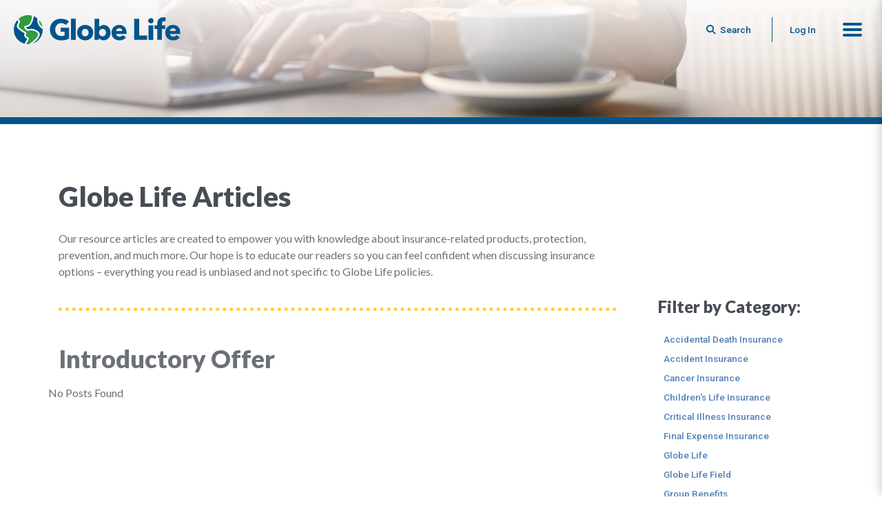

--- FILE ---
content_type: text/html; charset=utf-8
request_url: https://home.globelifeinsurance.com/articles?page=7&categoryid=19
body_size: 63571
content:
<!DOCTYPE html>
<html  >
<head id="head"><title>
	Globe Life Insurance - Resource Articles | Globe Life Insurance
</title><meta name="description" content="To answer your insurance questions, Globe Life publishes news, FAQs, guides and more about life, supplemental health, and other insurance topics. Read more.  " /> 
<meta charset="UTF-8" /> 
<!-- anti-flicker snippet (recommended)  -->
<style>.async-hide { opacity: 0 !important} </style>
<script>(function(a,s,y,n,c,h,i,d,e){s.className+=' '+y;h.start=1*new Date;
h.end=i=function(){s.className=s.className.replace(RegExp(' ?'+y),'')};
(a[n]=a[n]||[]).hide=h;setTimeout(function(){i();h.end=null},c);h.timeout=c;
})(window,document.documentElement,'async-hide','dataLayer',4000,
{'GTM-K7Q9LW7':true});</script>

  <meta http-equiv="X-UA-Compatible" content="IE=edge">
    <meta name="viewport" content="width=device-width, initial-scale=1">
    <link rel="icon" href="/GlobeLifeHome/media/images/favicon.ico">
    <link rel="shortcut icon" href="/GlobeLifeHome/media/images/favicon.ico" type="image/x-icon" />
    <link rel="apple-touch-icon" href="/GlobeLifeHome/media/images/apple-touch-icon.png" />
    <link rel="apple-touch-icon" sizes="57x57" href="/GlobeLifeHome/media/images/apple-touch-icon-57x57.png" />
    <link rel="apple-touch-icon" sizes="72x72" href="/GlobeLifeHome/media/images/apple-touch-icon-72x72.png" />
    <link rel="apple-touch-icon" sizes="76x76" href="/GlobeLifeHome/media/images/apple-touch-icon-76x76.png" />
    <link rel="apple-touch-icon" sizes="114x114" href="/GlobeLifeHome/media/images/apple-touch-icon-114x114.png" />
    <link rel="apple-touch-icon" sizes="120x120" href="/GlobeLifeHome/media/images/apple-touch-icon-120x120.png" />
    <link rel="apple-touch-icon" sizes="144x144" href="/GlobeLifeHome/media/images/apple-touch-icon-144x144.png" />
    <link rel="apple-touch-icon" sizes="152x152" href="/GlobeLifeHome/media/images/apple-touch-icon-152x152.png" />
    <link rel="apple-touch-icon" sizes="180x180" href="/GlobeLifeHome/media/images/apple-touch-icon-180x180.png" />

    <link rel="stylesheet" href="https://stackpath.bootstrapcdn.com/bootstrap/4.3.1/css/bootstrap.min.css" integrity="sha384-ggOyR0iXCbMQv3Xipma34MD+dH/1fQ784/j6cY/iJTQUOhcWr7x9JvoRxT2MZw1T" crossorigin="anonymous">
    <link href="/CMSPages/GetResource.ashx?stylesheetname=Owl.carousel.min.css" type="text/css" rel="stylesheet"/>
    <link href="/CMSPages/GetResource.ashx?stylesheetname=Owl.theme.default.min" type="text/css" rel="stylesheet"/>
    <link href="/CMSPages/GetResource.ashx?stylesheetname=Style-glh" type="text/css" rel="stylesheet"/>
    <link href="/CMSPages/GetResource.ashx?stylesheetname=Find-agent" type="text/css" rel="stylesheet"/>
    <link href="/CMSPages/GetResource.ashx?stylesheetname=ie11" type="text/css" rel="stylesheet"/>
    <link id="lnk-css-accessibility" href="/CMSPages/GetResource.ashx?stylesheetname=Accessibility" type="text/css" rel="stylesheet" disabled="disabled"/>

    <script src="https://kit.fontawesome.com/2cad7e2379.js" crossorigin="anonymous" async></script>

<link rel="preconnect" href="https://fonts.googleapis.com">
<link rel="preconnect" href="https://fonts.gstatic.com" crossorigin>
<link href="https://fonts.googleapis.com/css2?family=Lato:wght@400;700;900&family=Roboto+Condensed:wght@400;700&family=Roboto:wght@400;500;700;900&display=swap" rel="stylesheet">

<!-- Google Tag Manager -->
<script>(function(w,d,s,l,i){w[l]=w[l]||[];w[l].push({'gtm.start':
new Date().getTime(),event:'gtm.js'});var f=d.getElementsByTagName(s)[0],
j=d.createElement(s),dl=l!='dataLayer'?'&l='+l:'';j.async=true;j.src=
'https://www.googletagmanager.com/gtm.js?id='+i+dl;f.parentNode.insertBefore(j,f); 
})(window,document,'script','dataLayer','GTM-K7Q9LW7');</script>
<!-- End Google Tag Manager -->

<!-- Google tag (gtag.js): PLEASE DO NOT REMOVE -->
<script async src="https://www.googletagmanager.com/gtag/js?id=DC-13037837"></script>
<script>
  window.dataLayer = window.dataLayer || [];
  function gtag(){dataLayer.push(arguments);}
  gtag('js', new Date());

  gtag('config', 'DC-13037837');
</script>
<!-- End of global snippet: PLEASE DO NOT REMOVE -->

<meta name="google-site-verification" content="QIckUJBDIQrC_Z04QMBHROsAaN7CKjrwF_g8T1lSH8A" />
<meta name="msvalidate.01" content="E2F3706444BDCB517B8B5C77D35397FD" />

<!-- Twitter Card data -->
<meta name="twitter:card" content="summary">
<meta name="twitter:site" content="https://home.globelifeinsurance.com/articles">
<meta name="twitter:title" content="Globe Life Insurance - Resource Articles | Globe Life Insurance">
<meta name="twitter:description" content="To answer your insurance questions, Globe Life publishes news, FAQs, guides and more about life, supplemental health, and other insurance topics. Read more.  ">
<meta name="twitter:creator" content="@GlobeLife">
<meta name="twitter:image" content="https://home.globelifeinsurance.com/GlobeLifeHome/media/images/globe-life-logo.svg">

<!-- Open Graph data -->
<meta property="og:title" content="Globe Life Insurance - Resource Articles | Globe Life Insurance" />
<meta property="og:type" content="website" />
<meta property="og:url" content="https://home.globelifeinsurance.com/articles" />
<meta property="og:image" content="https://home.globelifeinsurance.com/GlobeLifeHome/media/images/Globe-Life-Image-og.jpg" />
<meta property="og:description" content="To answer your insurance questions, Globe Life publishes news, FAQs, guides and more about life, supplemental health, and other insurance topics. Read more.  " />
<meta property="og:site_name" content="Globe Life" />
<meta property="fb:admins" content="327814440569624" />

<!-- Start VWO Async SmartCode -->
<link rel="preconnect" href="https://dev.visualwebsiteoptimizer.com" />
<script type='text/javascript' id='vwoCode'>
window._vwo_code || (function() {
var account_id=703190,
version=2.1,
settings_tolerance=2000,
hide_element='body',
hide_element_style = 'opacity:0 !important;filter:alpha(opacity=0) !important;background:none !important',
/* DO NOT EDIT BELOW THIS LINE */
f=false,w=window,d=document,v=d.querySelector('#vwoCode'),cK='_vwo_'+account_id+'_settings',cc={};try{var c=JSON.parse(localStorage.getItem('_vwo_'+account_id+'_config'));cc=c&&typeof c==='object'?c:{}}catch(e){}var stT=cc.stT==='session'?w.sessionStorage:w.localStorage;code={use_existing_jquery:function(){return typeof use_existing_jquery!=='undefined'?use_existing_jquery:undefined},library_tolerance:function(){return typeof library_tolerance!=='undefined'?library_tolerance:undefined},settings_tolerance:function(){return cc.sT||settings_tolerance},hide_element_style:function(){return'{'+(cc.hES||hide_element_style)+'}'},hide_element:function(){if(performance.getEntriesByName('first-contentful-paint')[0]){return''}return typeof cc.hE==='string'?cc.hE:hide_element},getVersion:function(){return version},finish:function(e){if(!f){f=true;var t=d.getElementById('_vis_opt_path_hides');if(t)t.parentNode.removeChild(t);if(e)(new Image).src='https://dev.visualwebsiteoptimizer.com/ee.gif?a='+account_id+e}},finished:function(){return f},addScript:function(e){var t=d.createElement('script');t.type='text/javascript';if(e.src){t.src=e.src}else{t.text=e.text}d.getElementsByTagName('head')[0].appendChild(t)},load:function(e,t){var i=this.getSettings(),n=d.createElement('script'),r=this;t=t||{};if(i){n.textContent=i;d.getElementsByTagName('head')[0].appendChild(n);if(!w.VWO||VWO.caE){stT.removeItem(cK);r.load(e)}}else{var o=new XMLHttpRequest;o.open('GET',e,true);o.withCredentials=!t.dSC;o.responseType=t.responseType||'text';o.onload=function(){if(t.onloadCb){return t.onloadCb(o,e)}if(o.status===200){_vwo_code.addScript({text:o.responseText})}else{_vwo_code.finish('&e=loading_failure:'+e)}};o.onerror=function(){if(t.onerrorCb){return t.onerrorCb(e)}_vwo_code.finish('&e=loading_failure:'+e)};o.send()}},getSettings:function(){try{var e=stT.getItem(cK);if(!e){return}e=JSON.parse(e);if(Date.now()>e.e){stT.removeItem(cK);return}return e.s}catch(e){return}},init:function(){if(d.URL.indexOf('__vwo_disable__')>-1)return;var e=this.settings_tolerance();w._vwo_settings_timer=setTimeout(function(){_vwo_code.finish();stT.removeItem(cK)},e);var t;if(this.hide_element()!=='body'){t=d.createElement('style');var i=this.hide_element(),n=i?i+this.hide_element_style():'',r=d.getElementsByTagName('head')[0];t.setAttribute('id','_vis_opt_path_hides');v&&t.setAttribute('nonce',v.nonce);t.setAttribute('type','text/css');if(t.styleSheet)t.styleSheet.cssText=n;else t.appendChild(d.createTextNode(n));r.appendChild(t)}else{t=d.getElementsByTagName('head')[0];var n=d.createElement('div');n.style.cssText='z-index: 2147483647 !important;position: fixed !important;left: 0 !important;top: 0 !important;width: 100% !important;height: 100% !important;background: white !important;';n.setAttribute('id','_vis_opt_path_hides');n.classList.add('_vis_hide_layer');t.parentNode.insertBefore(n,t.nextSibling)}var o='https://dev.visualwebsiteoptimizer.com/j.php?a='+account_id+'&u='+encodeURIComponent(d.URL)+'&vn='+version;if(w.location.search.indexOf('_vwo_xhr')!==-1){this.addScript({src:o})}else{this.load(o+'&x=true')}}};w._vwo_code=code;code.init();})();
</script>
<!-- End VWO Async SmartCode -->
 

<link rel="canonical" href="https://home.globelifeinsurance.com/articles"> 


<script type=""application/ld+json"">
    {
      ""@context"" : ""http://schema.org"",
      ""@type"" : ""WebSite"",
      ""name"" : ""Globe Life"",
      ""url"" : ""https://home.globelifeinsurance.com/""
    }
    </script></head>
<body class="LTR Chrome ENUS ContentBody" >
     <!-- Google Tag Manager (noscript) -->
<noscript><iframe src="https://www.googletagmanager.com/ns.html?id=GTM-K7Q9LW7"
height="0" width="0" style="display:none;visibility:hidden"></iframe></noscript>
<!-- End Google Tag Manager (noscript) -->

<!--
Event snippet for Home.GLI Inquirer on : Please do not remove.
Place this snippet on pages with events you’re tracking. 
Creation date: 05/05/2023
-->
<script>
  gtag('event', 'conversion', {
    'allow_custom_scripts': true,
    'send_to': 'DC-13037837/conve0/inqui_h0+unique'
  });
</script>

<noscript>
<img src="https://ad.doubleclick.net/ddm/activity/src=13037837;type=conve0;cat=inqui_h0;dc_lat=;dc_rdid=;tag_for_child_directed_treatment=;tfua=;npa=;gdpr=${GDPR};gdpr_consent=${GDPR_CONSENT_755};ord=1;num=1?" width="1" height="1" alt=""/>
</noscript>
<!-- End of event snippet: Please do not remove -->
    <form method="post" action="/articles?page=7&amp;categoryid=19" id="form">
<div class="aspNetHidden">
<input type="hidden" name="__EVENTTARGET" id="__EVENTTARGET" value="" />
<input type="hidden" name="__EVENTARGUMENT" id="__EVENTARGUMENT" value="" />

</div>

<script type="text/javascript">
//<![CDATA[
var theForm = document.forms['form'];
if (!theForm) {
    theForm = document.form;
}
function __doPostBack(eventTarget, eventArgument) {
    if (!theForm.onsubmit || (theForm.onsubmit() != false)) {
        theForm.__EVENTTARGET.value = eventTarget;
        theForm.__EVENTARGUMENT.value = eventArgument;
        theForm.submit();
    }
}
//]]>
</script>


<script src="/WebResource.axd?d=pynGkmcFUV13He1Qd6_TZNcFFAg3Y8kkObORYEMKwE2tuCJSz5k_FJ7RSLPd_dal3EJREg2&amp;t=638901591720898773" type="text/javascript"></script>

<script> var crossSellOptions=[{"Product":"FM","Medium":"online","State":"WA","AllowedCrossSellProducts":"JUV"},{"Product":"FM","Medium":"online","State":"NY","AllowedCrossSellProducts":"JUV"},{"Product":"FM","Medium":"mail","State":"MT","AllowedCrossSellProducts":"JUV|WLI"},{"Product":"FM","Medium":"online","State":"MA","AllowedCrossSellProducts":"JUV"},{"Product":"FM","Medium":"mail","State":"NY","AllowedCrossSellProducts":"FEI|JUV|WLI"},{"Product":"JUV","Medium":"online","State":"MT","AllowedCrossSellProducts":""},{"Product":"JUV","Medium":"online","State":"WA","AllowedCrossSellProducts":"FM"},{"Product":"JUV","Medium":"online","State":"MA","AllowedCrossSellProducts":"FM"},{"Product":"JUV","Medium":"online","State":"NY","AllowedCrossSellProducts":"FM"},{"Product":"JUV","Medium":"mail","State":"MT","AllowedCrossSellProducts":"WLI"},{"Product":"JUV","Medium":"mail","State":"WA","AllowedCrossSellProducts":"FEI|FM|WLI"},{"Product":"JUV","Medium":"mail","State":"MA","AllowedCrossSellProducts":"FEI|FM|WLI"},{"Product":"JUV","Medium":"mail","State":"NY","AllowedCrossSellProducts":"FEI|FM|WLI"},{"Product":"WLI","Medium":"mail","State":"MT","AllowedCrossSellProducts":"JUV"},{"Product":"WLI","Medium":"mail","State":"WA","AllowedCrossSellProducts":"FEI|JUV|FM"},{"Product":"WLI","Medium":"mail","State":"MA","AllowedCrossSellProducts":"FEI|JUV|FM"},{"Product":"WLI","Medium":"mail","State":"NY","AllowedCrossSellProducts":"FEI|JUV|FM"},{"Product":"FEI","Medium":"online","State":"MT","AllowedCrossSellProducts":"JUV"},{"Product":"FEI","Medium":"online","State":"MA","AllowedCrossSellProducts":"JUV"},{"Product":"FEI","Medium":"online","State":"WA","AllowedCrossSellProducts":"JUV"},{"Product":"FEI","Medium":"online","State":"NY","AllowedCrossSellProducts":"JUV"},{"Product":"FEI","Medium":"mail","State":"MT","AllowedCrossSellProducts":"JUV|WLI"},{"Product":"FEI","Medium":"mail","State":"NY","AllowedCrossSellProducts":"JUV|FM|WLI"},{"Product":"FM","Medium":"online","State":"MT","AllowedCrossSellProducts":"JUV"},{"Product":"MPI","Medium":"mail","State":"CO","AllowedCrossSellProducts":"ADI"},{"Product":"MPI","Medium":"mail","State":"ID","AllowedCrossSellProducts":""},{"Product":"MPI","Medium":"mail","State":"KS","AllowedCrossSellProducts":"ADI"},{"Product":"MPI","Medium":"mail","State":"MN","AllowedCrossSellProducts":"ADI"},{"Product":"MPI","Medium":"mail","State":"NY","AllowedCrossSellProducts":"ADI"},{"Product":"MPI","Medium":"mail","State":"CT","AllowedCrossSellProducts":"ADI"},{"Product":"MPI","Medium":"mail","State":"NY","AllowedCrossSellProducts":"ADI"},{"Product":"MPI","Medium":"mail","State":"PA","AllowedCrossSellProducts":"ADI"},{"Product":"MPI","Medium":"mail","State":"NJ","AllowedCrossSellProducts":"FM"},{"Product":"MPI","Medium":"mail","State":"NM","AllowedCrossSellProducts":"FM"},{"Product":"ADI","Medium":"mail","State":"NJ","AllowedCrossSellProducts":"FM"},{"Product":"ADI","Medium":"agent","State":"NJ","AllowedCrossSellProducts":"FM"},{"Product":"ADI","Medium":"mail","State":"NM","AllowedCrossSellProducts":"FM"},{"Product":"ADI","Medium":"agent","State":"NM","AllowedCrossSellProducts":"FM"}]</script><input type="hidden" name="lng" id="lng" value="en-US" />
<script src="/CMSPages/GetResource.ashx?scriptfile=%7e%2fCMSScripts%2fWebServiceCall.js" type="text/javascript"></script>
<script type="text/javascript">
	//<![CDATA[

function PM_Postback(param) { if (window.top.HideScreenLockWarningAndSync) { window.top.HideScreenLockWarningAndSync(1080); } if(window.CMSContentManager) { CMSContentManager.allowSubmit = true; }; __doPostBack('m$am',param); }
function PM_Callback(param, callback, ctx) { if (window.top.HideScreenLockWarningAndSync) { window.top.HideScreenLockWarningAndSync(1080); }if (window.CMSContentManager) { CMSContentManager.storeContentChangedStatus(); };WebForm_DoCallback('m$am',param,callback,ctx,null,true); }
//]]>
</script><script src="https://www.google.com/recaptcha/api.js?onload=RenderRecaptchas&render=explicit&hl=en" async="async" defer="defer"></script>
<script type="text/javascript">
	//<![CDATA[
var RenderRecaptchas = function() {
    var captchas = document.getElementsByClassName('cms-recaptcha-wrap');
    if (captchas.length > 0 && grecaptcha) {
        Array.from(captchas).forEach(function(item) {
            var renderSettings = item.getAttribute('data-rendersettings');
            if (item.id && renderSettings && item.children.length == 0) {
                grecaptcha.render(item.id, JSON.parse(renderSettings));
            };
        });
    };
};
//]]>
</script>
<script src="/ScriptResource.axd?d=NJmAwtEo3Ipnlaxl6CMhvssMbvmPODwVp6sKZa2c9betbmB0KF7eOZ_WyfDdIjYAs9easBsptwxSz6sI8tje7-VWdGW5D5oHe8tjcK9ia2qOb-oXzjx83gOxGSM11EjVYbD9Iy-lz7AJf6z60FOV_r5xfn81&amp;t=32e5dfca" type="text/javascript"></script>
<script src="/ScriptResource.axd?d=dwY9oWetJoJoVpgL6Zq8OPzltAr5pSD_27wjzpleWD_D9osG4ZoGUPc8wz6J-H2VA1xBs5wF8CcNH_ptIN8HS07N_Ye5iXteiZ6IKVhF_Iasnhoj4kwNUSH09nBTaVSh42CbycFfzWUpSdGhF6TRVNCyseY1&amp;t=32e5dfca" type="text/javascript"></script>
<script type="text/javascript">
	//<![CDATA[

var CMS = CMS || {};
CMS.Application = {
  "language": "en",
  "imagesUrl": "/CMSPages/GetResource.ashx?image=%5bImages.zip%5d%2f",
  "isDebuggingEnabled": false,
  "applicationUrl": "/",
  "isDialog": false,
  "isRTL": "false"
};

//]]>
</script>
<div class="aspNetHidden">

	<input type="hidden" name="__VIEWSTATEGENERATOR" id="__VIEWSTATEGENERATOR" value="A5343185" />
	<input type="hidden" name="__SCROLLPOSITIONX" id="__SCROLLPOSITIONX" value="0" />
	<input type="hidden" name="__SCROLLPOSITIONY" id="__SCROLLPOSITIONY" value="0" />
</div>
    <script type="text/javascript">
//<![CDATA[
Sys.WebForms.PageRequestManager._initialize('manScript', 'form', ['tp$lt$WebPartZone4$ZoneModals$OnlineForm_Online_Term_Multi$sys_pnlUpdate','','tp$lt$WebPartZone4$ZoneModals$OnlineForm_Mail_Term_Multiform$sys_pnlUpdate','','tp$lt$WebPartZone4$ZoneModals$OnlineForm_Agent_Multiform$sys_pnlUpdate','','tp$lt$WebPartZone4$ZoneModals$OnlineForm_Online_Juvenile_Multiform$sys_pnlUpdate','','tp$lt$WebPartZone4$ZoneModals$OnlineForm_Mail_Term_Juvenile_Multiform$sys_pnlUpdate','','tp$lt$WebPartZone4$ZoneModals$OnlineForm_Mail_Whole_Multiform$sys_pnlUpdate','','tp$lt$WebPartZone4$ZoneModals$OnlineForm_Online_FinalExpense_Multiform$sys_pnlUpdate','','tp$lt$WebPartZone4$ZoneModals$OnlineForm_Mail_FinalExpense_Multiform$sys_pnlUpdate','','tp$lt$WebPartZone4$ZoneModals$OnlineForm_Mail_ADP_Multiform$sys_pnlUpdate','','tp$lt$WebPartZone4$ZoneModals$OnlineForm_Mail_Mortgage_Multiform$sys_pnlUpdate','','tp$lt$WebPartZone4$ZoneModals$OnlineForm_Privacy_Data_Request$sys_pnlUpdate','','tctxM',''], ['p$lt$WebPartZone4$ZoneModals$OnlineForm_Online_Term_Multi','','p$lt$WebPartZone4$ZoneModals$OnlineForm_Mail_Term_Multiform','','p$lt$WebPartZone4$ZoneModals$OnlineForm_Agent_Multiform','','p$lt$WebPartZone4$ZoneModals$OnlineForm_Online_Juvenile_Multiform','','p$lt$WebPartZone4$ZoneModals$OnlineForm_Mail_Term_Juvenile_Multiform','','p$lt$WebPartZone4$ZoneModals$OnlineForm_Mail_Whole_Multiform','','p$lt$WebPartZone4$ZoneModals$OnlineForm_Online_FinalExpense_Multiform','','p$lt$WebPartZone4$ZoneModals$OnlineForm_Mail_FinalExpense_Multiform','','p$lt$WebPartZone4$ZoneModals$OnlineForm_Mail_ADP_Multiform','','p$lt$WebPartZone4$ZoneModals$OnlineForm_Mail_Mortgage_Multiform','','p$lt$WebPartZone4$ZoneModals$OnlineForm_Privacy_Data_Request',''], [], 90, '');
//]]>
</script>

    <div id="ctxM">

</div>
    

<div id="skiptocontent"><a href="#maincontent" id="skip">skip to main content</a></div>
<script type="text/javascript">
    var rlmsApiURL = '';
    var taimsApiURL = 'https://taimsapi.globelifeinc.com/api';
    var rfiApiUrl = 'https://marketingrfiapi.globelifeinc.com/api/GlobeLifeHome';
    var rfiAppId = 'EA6B6E3C-3488-4A3E-9538-B0EAD63E1F4E';
    var rfiApiKey = 'F998E44C-7B95-4714-AF48-ED0ED0C5E877';
    var rfiSourceId = 'CD8FFD3B-C5EA-460F-BC3D-DEFB72366E66';
    var apiUrlJngl = '';
    var grec = '6LcBuasZAAAAAGOiwu-Lvd7t7HkvXpMfCr1Fqe-e';
</script>

<div data-ng-app="appModule">
	<nav class="page-navbar ">
		<div class="page-logo-block">
		  
				
						<a class="logo-link" href="/" aria-label="Globe Life Insurance Home">
							<img src="/GlobeLifeHome/media/images/globe-life-logo.svg" class="logo" alt="Globe Life Home">
						</a>
				
			
		</div>
		<div class="navigation">
          
            <div id="navigation__search">
<div class="form form-inline"><input aria-label="Search this site" class="search-text" name="search" placeholder="Search..." type="text" /><button aria-label="Button to begin searching this site" class="btn btn-search btn-small-font" type="button"><i class="fas fa-search"></i><span>&nbsp;Search</span></button></div>
</div>

          
			<a class="top-menu-login" href="/policyholder-login">Log In</a>
          
			<input type="checkbox" class="navigation__checkbox" id="navi-toggle">
			<label for="navi-toggle" class="navigation__button" aria-label="Main menu" role="button" tabindex="0">
				<span class="navigation__icon" name="menu_navigation"> </span>
			</label>
			
			<div class="screen"></div>
			<div class="navigation__background">
				<div class="container navigation__content">

					<div class="accordion js-accordion">
                        <a href="/" class="menu-icon menu-icon-li" name="nav-home"><i class="fas fa-home" aria-hidden="true"></i>Globe Life Home</a> 
						<a href="/life-insurance" class="menu-icon menu-icon-li" name="nav-life_insurance"><i class="fas fa-heartbeat" aria-hidden="true"></i>Life Insurance</a>
						<a href="/supplemental-health-insurance" class="menu-icon menu-icon-hi" name="nav-health_insurance"><i class="fas fa-notes-medical" aria-hidden="true"></i>Health Insurance</a>
						<a href="/medicare-supplement-insurance" class="menu-icon menu-icon-ms"><i class="fas fa-stethoscope"></i>Medicare Supplement</a>
						<a href="/libertynational/worksite-advantage" class="menu-icon menu-icon-wi" name="nav_worksite_insurances"><i class="fas fa-hard-hat" aria-hidden="true"></i>Worksite Insurance</a>

						<a href="/articles" class="menu-icon menu-icon-articles" name="nav-articles"><i class="fas fa-newspaper" aria-hidden="true"></i>Articles</a>
						<a target="_blank" href="https://careers.globelifeinsurance.com/" class="menu-icon menu-icon-careers" name="nav-careers"><i class="fas fa-user-tie" aria-hidden="true"></i>Careers</a>

						<div class="accordion__item js-accordion-item">

							<div class="accordion-header js-accordion-header menu-icon menu-icon-about" tabindex="0" role="button"><i class="fas fa-info-circle" aria-hidden="true"></i>About</div>

							<div class="accordion-body js-accordion-body">
								<div class="accordion js-accordion">

									<div class="accordion__item js-accordion-item">
										<a class="accordion-link" href="/about">About Globe Life</a>
									</div>

									<div class="accordion__item js-accordion-item">
										<a class="accordion-link" href="/about#history">History</a>
									</div>

									<div class="accordion__item js-accordion-item">
										<a class="accordion-link" href="/about/community">Community</a>
									</div>

									<div class="accordion__item js-accordion-item">
										<a class="accordion-link" target="_blank" href="https://investors.globelifeinsurance.com">Investors</a>
									</div>

									<div class="accordion__item js-accordion-item">
										<a class="accordion-link" href="/press-releases">Press Releases</a>
									</div>        

									<div class="accordion__item js-accordion-item">
										<a class="accordion-link" href="/about/financial-strength-and-insurance-ratings">Financial Strength &amp; Ratings</a>
									</div>
                                  
                                    <div class="accordion__item js-accordion-item">
										<a class="accordion-link" href="/reviews">Reviews</a>
									</div>

									<div class="accordion__item js-accordion-item">
										<a class="accordion-link" href="/about/globe-life-field">Globe Life Field</a>
									</div>

									<div class="accordion__item js-accordion-item">
										<a class="accordion-link" href="/about/mobile-app">Mobile App</a>
									</div>
								</div>
							</div>
						</div>


						<div class="accordion__item js-accordion-item">

							<div class="accordion-header js-accordion-header menu-icon menu-icon-cs" tabindex="0" role="button"><i class="fas fa-headset" aria-hidden="true"></i>Customer Service</div>

							<div class="accordion-body js-accordion-body">
								<div class="accordion js-accordion">

									<div class="accordion__item js-accordion-item">
										<a class="accordion-link" href="/policyholder-login" name="nav-login">Customer Login</a>
									</div>

									<div class="accordion__item js-accordion-item">
										<a class="accordion-link" href="/customer-service" name="nav-contact_us">Contact Us</a>
									</div>
                                  
									<div class="accordion__item js-accordion-item">
										<a class="accordion-link" href="/find-an-agent" name="nav-find_agent">Find an Agent</a>
									</div>

									<div class="accordion__item js-accordion-item">
										<a class="accordion-link" href="/policyholder-login" name="nav-make_payment">Make a Payment</a>
									</div>

									<div class="accordion__item js-accordion-item">
										<a class="accordion-link" href="/claims" name="nav-file_claim">File a Claim</a>
									</div>

									<div class="accordion__item js-accordion-item">
										<a class="accordion-link" href="/faq">FAQ</a>
									</div>


								</div>
							</div>
						</div>

					</div>

				</div>
			</div>
		</div>
	</nav>    
	
<header 
class="page-hero" 
style="background-image: url('/getattachment/e9f81610-a735-42ca-9f0c-2b51c0f817a2/Articles');background-position: 50% 95%" 
>

</header>

	 
<div class="page-main">
  <div class="container">
    <a href="#" id="maincontent" role="link" aria-label="skip to main content"></a><h1>Globe Life Articles</h1>

<p class="mw-800 mb-4">Our resource articles are created to empower you with knowledge about insurance-related products, protection, prevention, and much more. Our hope is to educate our readers so you can feel confident when discussing insurance options &ndash; everything you read is unbiased and not specific to Globe Life policies.</p>





    <div class="archive">
      <div class="archive-main">
        <p class="article-title">Introductory Offer</p>
<div class="row articles-list">

No Posts Found
</div>






      </div>
      <div class="archive-filters">
        <h2>Filter by Category:</h2>
<div class="filters">
<a href="/articles?page=7&amp;categoryid=17">Accidental Death Insurance</a>
<a href="/articles?page=7&amp;categoryid=2">Accident Insurance</a>
<a href="/articles?page=7&amp;categoryid=3">Cancer Insurance</a>
<a href="/articles?page=7&amp;categoryid=10">Children&#39;s Life Insurance</a>
<a href="/articles?page=7&amp;categoryid=4">Critical Illness Insurance</a>
<a href="/articles?page=7&amp;categoryid=18">Final Expense Insurance</a>
<a href="/articles?page=7&amp;categoryid=20">Globe Life</a>
<a href="/articles?page=7&amp;categoryid=21">Globe Life Field</a>
<a href="/articles?page=7&amp;categoryid=22">Group Benefits</a>
<a href="/articles?page=7&amp;categoryid=5">Hospital Insurance</a>
<a href="/articles?page=7&amp;categoryid=7">ICU Insurance</a>
<a href="/articles?page=7&amp;categoryid=8">Insurance</a>
<a href="/articles?page=7&amp;categoryid=15">Insurance Claims</a>
<a href="/articles?page=7&amp;categoryid=16">Insurance Customer Service</a>
<a href="/articles?page=7&amp;categoryid=19">Introductory Offer</a>
<a href="/articles?page=7&amp;categoryid=9">Life Insurance</a>
<a href="/articles?page=7&amp;categoryid=11">Mortgage Protection Insurance</a>
<a href="/articles?page=7&amp;categoryid=6">Supplemental Health Insurance</a>
<a href="/articles?page=7&amp;categoryid=12">Term Life Insurance</a>
<a href="/articles?page=7&amp;categoryid=13">Voluntary Benefits</a>
<a href="/articles?page=7&amp;categoryid=14">Whole Life Insurance</a>

</div>
      </div>
    </div>
  </div>
</div>










<div id="special-message">&nbsp;</div>
<script type="application/javascript">
    document.addEventListener("DOMContentLoaded", function () {

        $.get("https://home.globelifeinsurance.com/GlobeLifeHome/media/special-messages/glhome/message.txt", function (data, textStatus, jqxhr) {

            if (jqxhr.status === 200) {
                $("#special-message").html(data);
            }
        });
    });
</script>
<style type="text/css">#special-message {
        position: fixed;
        left: 0;
        right: 0;
        bottom: 0;
        z-index: 99;
    }

    .emergency-popup {
        display: none;
        position: relative;
        background: #d60e4f;
        color: #fff;
        font-weight: 700;
        padding: 1.5rem 15px;
        box-shadow: 0px 0px 10px rgba(0, 0, 0, 0.5);
    }

    .emergency-popup .container {
        position: relative;
    }

    .emergency-popup .container .ep-close {
        position: absolute;
        right: 0;
        top: 50%;
        transform: translateY(-50%);
        font-size: 30px;
        cursor: pointer;
    }

    .emergency-popup p {
        margin-bottom: 0px;
        color: #fff;
        font-size: 16px;
    }

    .emergency-popup a {
        text-decoration: underline;
        color: #fff !important;
        margin-left: 0.5rem;
        font-weight: 400;
    }
</style>

	<div class="d-none">TEST</div><footer class="page-footer text-center footer-test">
<div class="container">
<div class="row">
<div class="col-md-12 col-lg-9 col-xxl-8 footer-main-links">
<div class="row">
<div class="col-md-3">
<ul>
	<li class="title"><a href="/life-insurance" name="footer-life_insurance">Life Insurance</a></li>
	<li class="title"><a href="/supplemental-health-insurance" name="footer-health_insurance">Health Insurance</a></li>
	<li class="title" name="footer-medsupp_insurance"><a href="/medicare-supplement-insurance">Medicare Supplement</a></li>
	<li class="title"><a href="/articles" name="footer-articles">Insurance Articles</a></li>
</ul>
</div>

<div class="col-md-3">
<ul>
	<li class="title"><a href="/about">About Globe Life</a></li>
	<li><a href="/about#history">History</a></li>
	<li><a href="/about/community">Community</a></li>
	<li><a target="_blank" href="https://careers.globelifeinsurance.com" name="careers">Careers</a></li>
	<li><a target="_blank" href="https://investors.globelifeinsurance.com">Investors</a></li>
	<li><a href="/about/financial-strength-and-insurance-ratings">Financial Strength &amp; Ratings</a></li>
	<!-- <li><a href="/reviews">Reviews</a></li> -->
	<li><a href="/about/globe-life-field">Globe Life Field</a></li>
	<li><a href="/about/mobile-app">Mobile App</a></li>
	<!--<li><a target="_blank"
									href="https://investors.globelifeinsurance.com/supplier-diversity">Supplier
									Diversity</a></li>-->
</ul>
</div>

<div class="col-md-3">
<ul>
	<li class="title"><a href="/customer-service" name="footer-customer_service">Customer Service</a></li>
	<li><a href="/faq">FAQ</a></li>
	<li><a href="/claims" name="footer-claim">Claims</a></li>
	<li><a href="/policyholder-login" name="footer-pay_online">Pay Online</a></li>
	<li><a href="/policyholder-login">Customer Login</a></li>
	<li><a href="https://www.globelifeunsubscribe.com/o-vxpk-e71-60bd65b0e2f3c55c60a4c49dc32c1bd1" target="_blank" name="footer-unsubscribe">Unsubscribe</a></li>
</ul>
</div>

<div class="col-md-3">
<ul>
	<li class="title">Divisions</li>
	<li><a href="/familyheritage/home">Family Heritage Division</a></li>
	<li><a href="/libertynational/home">Liberty National Division</a></li>
	<li><a href="/globe-life-group-benefits/home">Globe Life Group Benefits Division</a></li>
</ul>
</div>
</div>
</div>

<div class="col-md-12 col-lg-3 col-xxl-4 footer-sm-links">
<h3>Follow Us</h3>

<ul class="footer-sm">
	<li><a aria-label="Instagram" href="https://www.instagram.com/globelifeinsurance" target="_blank"><i alt="Instagram" aria-hidden="true" class="fab fa-instagram"></i></a></li>
	<li><a aria-label="Facebook" href="https://www.facebook.com/GlobeLifeInsurance" target="_blank"><i alt="Facebook" aria-hidden="true" class="fab fa-facebook-f"></i></a></li>
	<li><a aria-label="Twitter" href="https://twitter.com/GlobeLife" target="_blank"><i alt="Twitter" aria-hidden="true" class="fa-brands fa-x-twitter"></i></a></li>
	<li><a aria-label="LinkedIn" href="https://www.linkedin.com/company/globelife" target="_blank"><i alt="LinkedIn" aria-hidden="true" class="fab fa-linkedin"></i></a></li>
	<li><a aria-label="YouTube" href="https://www.youtube.com/user/GlobeLifeInsurance" target="_blank"><i alt="YouTube" aria-hidden="true" class="fab fa-youtube"></i></a></li>
</ul>
</div>
</div>

<div class="row">
<div class="col-12 legal"><a href="/privacy-policy">Privacy</a><a href="/privacy-policy/online-privacy-notice/#CCBA">Your California Privacy Choices <img src="/GlobeLifeHome/media/images/AltLink-Icon-300x144.png" style="height: 16px; margin-left: 4px" /></a><a href="/terms">Terms of Use</a><a href="/accessibility">Accessibility</a><a href="/hipaa-privacy-notice">HIPAA Statement</a><a href="/disaster-assistance">Disaster Assistance</a><a target="_blank" href="/GlobeLifeHome/media/pdfs/gl/CA_Nondiscrimination_Notice_and_Language_Accessibility.pdf">CA Language Notice</a></div>
</div>

<div class="row language">
<div class="col-lg-8 offset-lg-2 col-md-12">
<p>Globe Life is the marketing name for Globe Life Inc. and its subsidiaries. Product availability and features vary by state and subsidiary. Each insurance company is solely responsible for the financial obligations accruing under the products it issues.</p>

<p>Life insurance products and supplemental health insurance products&nbsp;are offered and underwritten by Globe Life Inc. subsidiaries: Globe Life And Accident Insurance Company, American Income Life Insurance Company, Liberty National Life Insurance Company, Family Heritage Life Insurance Company of America, United American Insurance Company, and, in New York, Globe Life Insurance Company of New York&nbsp;and National Income Life Insurance Company.</p>
</div>
</div>

<div class="row">
<div class="col-12 text-left"><a href="?accessibility=true" data-accessibility="true" class="toggle-css btn btn-accessibility"><i class="fab fa-accessible-icon"></i> Enable Accessibility View</a></div>

<div class="col-12 copyright">
<p>Copyright &copy; Globe Life. All rights reserved.</p>
</div>
</div>
</div>
</footer>

	
<div class="modal modal-split fade" id="helpModal" role="dialog">
<div class="modal-dialog modal-dialog-centered"><!-- Modal content-->
<div class="modal-content"><button class="close" data-dismiss="modal" type="button">&times;</button>
<div class="modal-body">
<div class="row">
<div class="col-lg-4 modal-img">&nbsp;</div>

<div class="col-lg-8">
<h2>Find Your Policy&#39;s Underwriting Company</h2>

<div class="text">
<p>Your underwriting Company is the subsidiary that services your policy. If you have a Globe Life policy, your underwriting Company will be one of the following:</p>

<ul>
	<li>American Income Life (American Income Life Insurance Company)</li>
	<li>Globe Life (Globe Life Accident And Insurance Company)</li>
	<li>Globe Life Employee Services Division (Employee Services Division)</li>
	<li>Globe Life Family Heritage Division (Family Heritage Life Insurance Company Of America)</li>
	<li>Globe Life Liberty National Division (Liberty National Life Insurance Company)</li>
	<li>Globe Life of New York (Globe Life Insurance Company of New York)</li>
	<li>National Income Life (National Income Life Insurance Company)</li>
	<li>United American (United American Insurance Company)</li>
</ul>

<p>You can find your underwriting Company on your policy, monthly statements, or application.</p>

<p>Still not sure? Select &quot;Globe Life And Accident Insurance Company&quot;.</p>
</div>
</div>
</div>
</div>
</div>
</div>
</div>
<div class="frmQuoteModuleOnlineAdult"> 
<div class="product-parent modal modal-split fade" role="dialog" id="buyOnlineModal-adult_Multiform">
<div class="modal-dialog modal-dialog-centered">
<div class="modal-content"><button class="close" data-dismiss="modal"  type="button">&times;</button>
<div class="modal-body">
<div class="row"> 
<div class="col-lg-4 modal-img">&nbsp;</div>

<div class="col-lg-8">
	<h2>Get a Quote &amp; Apply Online Now</h2>
<div class="form product-form" id="dvbuyOnlineModal-adult">
<div id="p_lt_WebPartZone4_ZoneModals_OnlineForm_Online_Term_Multi_sys_pnlUpdate">
	

<div class="bizform-container">
    <div id="p_lt_WebPartZone4_ZoneModals_OnlineForm_Online_Term_Multi_plcUp_viewBiz">
		<div id="p_lt_WebPartZone4_ZoneModals_OnlineForm_Online_Term_Multi_plcUp_viewBiz_pnlForm" class="FormPanel" onkeypress="javascript:return WebForm_FireDefaultButton(event, &#39;p_lt_WebPartZone4_ZoneModals_OnlineForm_Online_Term_Multi_plcUp_viewBiz_btnOK&#39;)">
			<div class="kentico-form multistepform v3" data-form="term-v3" id="productquote-online-term">
<p>We&rsquo;ll have your rate ready in seconds! We just need a little more information. We will walk you through the process and you&rsquo;ll have the option of applying for coverage today!</p>

<div class="row CTA-bullets">
<div class="col-sm-6">
<p>$100,000&nbsp;life insurance coverage&nbsp;&diams;</p>
</div>

<div class="col-sm-6">
<p>No Medical Exam &ndash; Simple Application</p>
</div>

<div class="col-sm-6">
<p>No Waiting Period &ndash; Full Coverage First Day</p>
</div>

<div class="col-sm-6">
<p>No Agent Will Visit &ndash; Buy Direct</p>
</div>

<div class="col-sm-6">
<p>Fast Approval Process</p>
</div>

<div class="col-sm-6">
<p>No-Risk Money-Back Guarantee</p>
</div>
</div>


<div class="multiblock active">
<div class="row">
<div class="form-group col-sm-6 state-container"><label class="select" for="state"><div id="p_lt_WebPartZone4_ZoneModals_OnlineForm_Online_Term_Multi_plcUp_viewBiz_ncpstatecode" class="EditingFormControlNestedControl editing-form-control-nested-control">
				<select name="p$lt$WebPartZone4$ZoneModals$OnlineForm_Online_Term_Multi$plcUp$viewBiz$StateCode$dropDownList" id="p_lt_WebPartZone4_ZoneModals_OnlineForm_Online_Term_Multi_plcUp_viewBiz_StateCode_dropDownList" class="DropDownField form-control statecode geostate state-req">
					<option selected="selected" value="">State*</option>
					<option value="AL">Alabama</option>
					<option value="AK">Alaska</option>
					<option value="AZ">Arizona</option>
					<option value="AR">Arkansas</option>
					<option value="CA">California</option>
					<option value="CO">Colorado</option>
					<option value="CT">Connecticut</option>
					<option value="DE">Delaware</option>
					<option value="DC">District Of Columbia</option>
					<option value="FL">Florida</option>
					<option value="GA">Georgia</option>
					<option value="HI">Hawaii</option>
					<option value="ID">Idaho</option>
					<option value="IL">Illinois</option>
					<option value="IN">Indiana</option>
					<option value="IA">Iowa</option>
					<option value="KS">Kansas</option>
					<option value="KY">Kentucky</option>
					<option value="LA">Louisiana</option>
					<option value="ME">Maine</option>
					<option value="MD">Maryland</option>
					<option value="MA">Massachusetts</option>
					<option value="MI">Michigan</option>
					<option value="MN">Minnesota</option>
					<option value="MS">Mississippi</option>
					<option value="MO">Missouri</option>
					<option value="MT">Montana ▴</option>
					<option value="NE">Nebraska</option>
					<option value="NV">Nevada</option>
					<option value="NH">New Hampshire</option>
					<option value="NJ">New Jersey</option>
					<option value="NM">New Mexico</option>
					<option value="NY">New York ▴</option>
					<option value="NC">North Carolina</option>
					<option value="ND">North Dakota</option>
					<option value="OH">Ohio</option>
					<option value="OK">Oklahoma</option>
					<option value="OR">Oregon</option>
					<option value="PA">Pennsylvania</option>
					<option value="RI">Rhode Island</option>
					<option value="SC">South Carolina</option>
					<option value="SD">South Dakota</option>
					<option value="TN">Tennessee</option>
					<option value="TX">Texas</option>
					<option value="UT">Utah</option>
					<option value="VT">Vermont</option>
					<option value="VA">Virginia</option>
					<option value="WA">Washington ▴</option>
					<option value="WV">West Virginia</option>
					<option value="WI">Wisconsin</option>
					<option value="WY">Wyoming</option>

				</select>
<div id="p_lt_WebPartZone4_ZoneModals_OnlineForm_Online_Term_Multi_plcUp_viewBiz_StateCode_autoComplete" class="autocomplete">
    
    
</div>
			</div> </label></div>
</div>
</div>


<div class="multiblock">
<div class="row">
<div class="form-group col-sm-12"><div id="p_lt_WebPartZone4_ZoneModals_OnlineForm_Online_Term_Multi_plcUp_viewBiz_ncpemail" class="EditingFormControlNestedControl editing-form-control-nested-control">
				<input name="p$lt$WebPartZone4$ZoneModals$OnlineForm_Online_Term_Multi$plcUp$viewBiz$Email$html5input" type="email" id="p_lt_WebPartZone4_ZoneModals_OnlineForm_Online_Term_Multi_plcUp_viewBiz_Email_html5input" class="form-control email" autocomplete="email" pattern=".+@.*\..*" placeholder="Email*" required="required" aria-label="Email Address" />
			</div></div>
</div>
</div>


<div class="multiblock">
<div class="row">
<div class="form-group col-sm-6"><div id="p_lt_WebPartZone4_ZoneModals_OnlineForm_Online_Term_Multi_plcUp_viewBiz_ncpfirstname" class="EditingFormControlNestedControl editing-form-control-nested-control">
				<input name="p$lt$WebPartZone4$ZoneModals$OnlineForm_Online_Term_Multi$plcUp$viewBiz$FirstName$html5input" type="text" id="p_lt_WebPartZone4_ZoneModals_OnlineForm_Online_Term_Multi_plcUp_viewBiz_FirstName_html5input" class="form-control name" autocomplete="given-name" minlength="2" placeholder="First Name*" required="required" aria-label="First Name" />
			</div></div>

<div class="form-group col-sm-6"><div id="p_lt_WebPartZone4_ZoneModals_OnlineForm_Online_Term_Multi_plcUp_viewBiz_ncplastname" class="EditingFormControlNestedControl editing-form-control-nested-control">
				<input name="p$lt$WebPartZone4$ZoneModals$OnlineForm_Online_Term_Multi$plcUp$viewBiz$LastName$html5input" type="text" id="p_lt_WebPartZone4_ZoneModals_OnlineForm_Online_Term_Multi_plcUp_viewBiz_LastName_html5input" class="form-control name" autocomplete="family-name" minlength="2" placeholder="Last Name*" required="required" aria-label="Last Name" />
			</div></div>

<div class="form-group col-sm-12"><div id="p_lt_WebPartZone4_ZoneModals_OnlineForm_Online_Term_Multi_plcUp_viewBiz_ncpaddress1" class="EditingFormControlNestedControl editing-form-control-nested-control">
				<input name="p$lt$WebPartZone4$ZoneModals$OnlineForm_Online_Term_Multi$plcUp$viewBiz$Address1$html5input" type="text" id="p_lt_WebPartZone4_ZoneModals_OnlineForm_Online_Term_Multi_plcUp_viewBiz_Address1_html5input" class="form-control" autocomplete="street-address" pattern=".*[a-zA-z].*" placeholder="Address*" required="required" aria-label="Address" />
			</div></div>

<div class="form-group col-sm-9 city-element"><div id="p_lt_WebPartZone4_ZoneModals_OnlineForm_Online_Term_Multi_plcUp_viewBiz_ncpcity" class="EditingFormControlNestedControl editing-form-control-nested-control">
				<input name="p$lt$WebPartZone4$ZoneModals$OnlineForm_Online_Term_Multi$plcUp$viewBiz$City$html5input" type="text" id="p_lt_WebPartZone4_ZoneModals_OnlineForm_Online_Term_Multi_plcUp_viewBiz_City_html5input" class="form-control name" autocomplete="address-level2" minlength="2" placeholder="City*" required="required" aria-label="City" />
			</div></div>

<div class="form-group col-sm-3"><div id="p_lt_WebPartZone4_ZoneModals_OnlineForm_Online_Term_Multi_plcUp_viewBiz_ncpzipcode" class="EditingFormControlNestedControl editing-form-control-nested-control">
				<input name="p$lt$WebPartZone4$ZoneModals$OnlineForm_Online_Term_Multi$plcUp$viewBiz$Zipcode$html5input" type="text" id="p_lt_WebPartZone4_ZoneModals_OnlineForm_Online_Term_Multi_plcUp_viewBiz_Zipcode_html5input" class="form-control geozip zip_us" autocomplete="postal-code" placeholder="ZIP Code*" required="required" aria-label="Zipcode" />
			</div></div>
</div>
</div>


<div class="multiblock">
<div class="row">
<div class="form-group col-sm-12"><label class="select"><div id="p_lt_WebPartZone4_ZoneModals_OnlineForm_Online_Term_Multi_plcUp_viewBiz_ncphowdidyouhear" class="EditingFormControlNestedControl editing-form-control-nested-control">
				<select name="p$lt$WebPartZone4$ZoneModals$OnlineForm_Online_Term_Multi$plcUp$viewBiz$HowDidYouHear$dropDownList" id="p_lt_WebPartZone4_ZoneModals_OnlineForm_Online_Term_Multi_plcUp_viewBiz_HowDidYouHear_dropDownList" class="DropDownField form-control howdidhear ddl-howdidyouhear">
					<option selected="selected" value="">How did you hear about us?</option>
					<option value="Sports Sponsorship">Sports Sponsorship</option>
					<option value="Mailing">Mailing</option>
					<option value="TV">TV</option>
					<option value="Radio">Radio</option>
					<option value="Website Ad">Website Ad</option>
					<option value="Social Media">Social Media</option>
					<option value="Email">Email</option>
					<option value="Existing Customer">Existing Customer</option>
					<option value="Agent">Agent</option>
					<option value="Friend/Family">Friend/Family</option>
					<option value="Other">Other</option>

				</select>
<div id="p_lt_WebPartZone4_ZoneModals_OnlineForm_Online_Term_Multi_plcUp_viewBiz_HowDidYouHear_autoComplete" class="autocomplete">
    
    
</div>
			</div></label></div>

<div class="form-group col-sm-12"><div id="p_lt_WebPartZone4_ZoneModals_OnlineForm_Online_Term_Multi_plcUp_viewBiz_ncphowdidyouhearother" class="EditingFormControlNestedControl editing-form-control-nested-control">
				<input name="p$lt$WebPartZone4$ZoneModals$OnlineForm_Online_Term_Multi$plcUp$viewBiz$HowDidYouHearOther$html5input" type="text" id="p_lt_WebPartZone4_ZoneModals_OnlineForm_Online_Term_Multi_plcUp_viewBiz_HowDidYouHearOther_html5input" class="form-control howdidhearother" placeholder="How else did you hear about us?" />
			</div></div>
<div id="p_lt_WebPartZone4_ZoneModals_OnlineForm_Online_Term_Multi_plcUp_viewBiz_ncpfillmein" class="EditingFormControlNestedControl editing-form-control-nested-control">
				<input name="p$lt$WebPartZone4$ZoneModals$OnlineForm_Online_Term_Multi$plcUp$viewBiz$FillMeIn$html5input" type="text" id="p_lt_WebPartZone4_ZoneModals_OnlineForm_Online_Term_Multi_plcUp_viewBiz_FillMeIn_html5input" class="form-control fill-me-in" autocomplete="off" />
			</div></div>

<div class="row">
<div class="col-sm-12">
<p style="margin-bottom: 0; font-size: 0.85rem">If you have a personal offer code, enter it below.</p>
</div>

<div class="form-group col-sm-5 poc-div"><div id="p_lt_WebPartZone4_ZoneModals_OnlineForm_Online_Term_Multi_plcUp_viewBiz_ncppersonaloffercode" class="EditingFormControlNestedControl editing-form-control-nested-control">
				<input name="p$lt$WebPartZone4$ZoneModals$OnlineForm_Online_Term_Multi$plcUp$viewBiz$PersonalOfferCode$html5input" type="text" id="p_lt_WebPartZone4_ZoneModals_OnlineForm_Online_Term_Multi_plcUp_viewBiz_PersonalOfferCode_html5input" class="form-control" maxlength="10" minlength="8" pattern="^[a-zA-Z0-9_]*$" placeholder="Personal Offer Code" />
			</div></div>

<div class="form-group col-sm-7 poc-div ml-3 ml-sm-0"><a href="#" class="poc-link" aria-label="what is the personal offer code sample">What is this? <img alt="personal offer code card sample" class="poc-img" src="https://home.globelifeinsurance.com/GlobeLifeHome/media/images/personal_offer_code_sample.gif" /></a></div>
</div>

<div class="row">
<div class="col-md-12 modal-age-checkboxes">
<div class="modal-age-checkboxes-label">Check Adult Age Group(s):</div>

<div class="form-check form-check-inline"><div id="p_lt_WebPartZone4_ZoneModals_OnlineForm_Online_Term_Multi_plcUp_viewBiz_ncpisageover18" class="EditingFormControlNestedControl editing-form-control-nested-control">
				<input name="p$lt$WebPartZone4$ZoneModals$OnlineForm_Online_Term_Multi$plcUp$viewBiz$IsAgeOver18$html5input" type="checkbox" id="p_lt_WebPartZone4_ZoneModals_OnlineForm_Online_Term_Multi_plcUp_viewBiz_IsAgeOver18_html5input" class="form-control" aria-label="Is Age Over 18" />
			</div> <label for="adultAge18-34">18-34</label></div>

<div class="form-check form-check-inline"><div id="p_lt_WebPartZone4_ZoneModals_OnlineForm_Online_Term_Multi_plcUp_viewBiz_ncpisageover35" class="EditingFormControlNestedControl editing-form-control-nested-control">
				<input name="p$lt$WebPartZone4$ZoneModals$OnlineForm_Online_Term_Multi$plcUp$viewBiz$IsAgeOver35$html5input" type="checkbox" id="p_lt_WebPartZone4_ZoneModals_OnlineForm_Online_Term_Multi_plcUp_viewBiz_IsAgeOver35_html5input" class="form-control" aria-label="Is Age Over 35" />
			</div> <label for="adultAge35-49">35-49</label></div>

<div class="form-check form-check-inline"><div id="p_lt_WebPartZone4_ZoneModals_OnlineForm_Online_Term_Multi_plcUp_viewBiz_ncpisageover50" class="EditingFormControlNestedControl editing-form-control-nested-control">
				<input name="p$lt$WebPartZone4$ZoneModals$OnlineForm_Online_Term_Multi$plcUp$viewBiz$IsAgeOver50$html5input" type="checkbox" id="p_lt_WebPartZone4_ZoneModals_OnlineForm_Online_Term_Multi_plcUp_viewBiz_IsAgeOver50_html5input" class="form-control" aria-label="Is Age Over 50" />
			</div> <label for="adultAge50-63">50-63</label></div>

<div class="form-check form-check-inline"><div id="p_lt_WebPartZone4_ZoneModals_OnlineForm_Online_Term_Multi_plcUp_viewBiz_ncpisageover64" class="EditingFormControlNestedControl editing-form-control-nested-control">
				<input name="p$lt$WebPartZone4$ZoneModals$OnlineForm_Online_Term_Multi$plcUp$viewBiz$IsAgeOver64$html5input" type="checkbox" id="p_lt_WebPartZone4_ZoneModals_OnlineForm_Online_Term_Multi_plcUp_viewBiz_IsAgeOver64_html5input" class="form-control" aria-label="Is Age Over 64" />
			</div> <label for="adultAge64-74">64-74</label></div>

<div class="form-check form-check-inline"><div id="p_lt_WebPartZone4_ZoneModals_OnlineForm_Online_Term_Multi_plcUp_viewBiz_ncpisageover75" class="EditingFormControlNestedControl editing-form-control-nested-control">
				<input name="p$lt$WebPartZone4$ZoneModals$OnlineForm_Online_Term_Multi$plcUp$viewBiz$IsAgeOver75$html5input" type="checkbox" id="p_lt_WebPartZone4_ZoneModals_OnlineForm_Online_Term_Multi_plcUp_viewBiz_IsAgeOver75_html5input" class="form-control" aria-label="Is Age Over 75" />
			</div> <label for="adultAge75">75-79</label></div>
</div>

<div class="col-md-12">
<div class="modal-cross-promo">
<div class="form-check form-check-inline"><div id="p_lt_WebPartZone4_ZoneModals_OnlineForm_Online_Term_Multi_plcUp_viewBiz_ncpischildlife" class="EditingFormControlNestedControl editing-form-control-nested-control">
				<input name="p$lt$WebPartZone4$ZoneModals$OnlineForm_Online_Term_Multi$plcUp$viewBiz$IsChildLife$html5input" type="checkbox" id="p_lt_WebPartZone4_ZoneModals_OnlineForm_Online_Term_Multi_plcUp_viewBiz_IsChildLife_html5input" class="form-control" aria-label="Is Child Life" />
			</div> <label for="cross-promo-adult">I am also interested in learning about how I can buy up to $30,000 of Whole Life Insurance for Children. <span class="form-mail-only">(by mail only)</span></label></div>
</div>
</div>

<div class="col-md-12">
<p class="reference mt-0 mb-0">*required field</p>
</div>
</div>
</div>


<div class="col-md-12 text-center">
<div class="submit-container"><input class="btn btn-primary btn-wide multistep-prev" id="" name="multiformPrevious" type="button" value="Previous" /> <input class="btn btn-primary btn-wide multistep-next" id="" name="multiformNext" type="button" value="Next" />
<div class="multistep-submit"><input type="submit" name="p$lt$WebPartZone4$ZoneModals$OnlineForm_Online_Term_Multi$plcUp$viewBiz$btnOK" value="Submit" id="p_lt_WebPartZone4_ZoneModals_OnlineForm_Online_Term_Multi_plcUp_viewBiz_btnOK" class="FormButton btn btn-primary" /></div>

<div class="processing-container"><span class="processing"></span></div>
</div>
<div id="p_lt_WebPartZone4_ZoneModals_OnlineForm_Online_Term_Multi_plcUp_viewBiz_ncpprimaryproduct" class="EditingFormControlNestedControl editing-form-control-nested-control">
				<input name="p$lt$WebPartZone4$ZoneModals$OnlineForm_Online_Term_Multi$plcUp$viewBiz$PrimaryProduct$txtText" type="text" maxlength="200" id="p_lt_WebPartZone4_ZoneModals_OnlineForm_Online_Term_Multi_plcUp_viewBiz_PrimaryProduct_txtText" class="form-control hdnProductSelected hide" />

			</div> <div id="p_lt_WebPartZone4_ZoneModals_OnlineForm_Online_Term_Multi_plcUp_viewBiz_ncpmedium" class="EditingFormControlNestedControl editing-form-control-nested-control">
				<input name="p$lt$WebPartZone4$ZoneModals$OnlineForm_Online_Term_Multi$plcUp$viewBiz$Medium$txtText" type="text" maxlength="200" id="p_lt_WebPartZone4_ZoneModals_OnlineForm_Online_Term_Multi_plcUp_viewBiz_Medium_txtText" class="form-control hdnMediumSelected hide" />

			</div></div>

<p class="modal-legal">&diams;&nbsp;Insurance face value may be limited by state.</p>

<p class="modal-legal">Certain products may not be available in all states.</p>

<p class="modal-legal">Policies issued in New York are sold and underwritten by Globe Life Insurance Company of New York.</p>

<div style="display: none"><div id="p_lt_WebPartZone4_ZoneModals_OnlineForm_Online_Term_Multi_plcUp_viewBiz_ncpistermlife" class="EditingFormControlNestedControl editing-form-control-nested-control">
				<input name="p$lt$WebPartZone4$ZoneModals$OnlineForm_Online_Term_Multi$plcUp$viewBiz$IsTermLife$html5input" type="checkbox" id="p_lt_WebPartZone4_ZoneModals_OnlineForm_Online_Term_Multi_plcUp_viewBiz_IsTermLife_html5input" class="form-control" aria-label="Is Term Life" />
			</div><div id="p_lt_WebPartZone4_ZoneModals_OnlineForm_Online_Term_Multi_plcUp_viewBiz_ncpiswholelife" class="EditingFormControlNestedControl editing-form-control-nested-control">
				<input name="p$lt$WebPartZone4$ZoneModals$OnlineForm_Online_Term_Multi$plcUp$viewBiz$IsWholeLife$html5input" type="checkbox" id="p_lt_WebPartZone4_ZoneModals_OnlineForm_Online_Term_Multi_plcUp_viewBiz_IsWholeLife_html5input" class="form-control" aria-label="Is Whole Life" />
			</div><div id="p_lt_WebPartZone4_ZoneModals_OnlineForm_Online_Term_Multi_plcUp_viewBiz_ncpisfinalexpense" class="EditingFormControlNestedControl editing-form-control-nested-control">
				<input name="p$lt$WebPartZone4$ZoneModals$OnlineForm_Online_Term_Multi$plcUp$viewBiz$IsFinalExpense$html5input" type="checkbox" id="p_lt_WebPartZone4_ZoneModals_OnlineForm_Online_Term_Multi_plcUp_viewBiz_IsFinalExpense_html5input" class="form-control" aria-label="Is Final Expense" />
			</div><div id="p_lt_WebPartZone4_ZoneModals_OnlineForm_Online_Term_Multi_plcUp_viewBiz_ncpisaccidentlife" class="EditingFormControlNestedControl editing-form-control-nested-control">
				<input name="p$lt$WebPartZone4$ZoneModals$OnlineForm_Online_Term_Multi$plcUp$viewBiz$IsAccidentLife$html5input" type="checkbox" id="p_lt_WebPartZone4_ZoneModals_OnlineForm_Online_Term_Multi_plcUp_viewBiz_IsAccidentLife_html5input" class="form-control" aria-label="Is Accidental Life" />
			</div><div id="p_lt_WebPartZone4_ZoneModals_OnlineForm_Online_Term_Multi_plcUp_viewBiz_ncpismortgageprotection" class="EditingFormControlNestedControl editing-form-control-nested-control">
				<input name="p$lt$WebPartZone4$ZoneModals$OnlineForm_Online_Term_Multi$plcUp$viewBiz$IsMortgageProtection$html5input" type="checkbox" id="p_lt_WebPartZone4_ZoneModals_OnlineForm_Online_Term_Multi_plcUp_viewBiz_IsMortgageProtection_html5input" class="form-control" aria-label="Is Mortgage Protection" />
			</div></div>
</div>

		</div>
	</div>
    <span id="p_lt_WebPartZone4_ZoneModals_OnlineForm_Online_Term_Multi_plcUp_lblDisplay" class="bizformLabel"></span>
    <span id="p_lt_WebPartZone4_ZoneModals_OnlineForm_Online_Term_Multi_plcUp_lbTracking" class="label-tracking hide"></span>
</div>

</div></div>
</div>
</div>
</div>
</div>
</div>
</div>
</div><div class="frmQuoteModuleMailTerm">
<div class="modal modal-split fade" role="dialog" id="buyMailModalTerm_Multiform">
<div class="modal-dialog modal-dialog-centered">
<div class="modal-content"><button class="close" data-dismiss="modal"  type="button">&times;</button>
<div class="modal-body">
<div class="row">
<div class="col-lg-4 modal-img">&nbsp;</div>

<div class="col-lg-8">
<h2>Get a Quote &amp; Apply by Mail</h2>

<div class="form product-form" id="dvbuyMailModal_Multiform"><div id="p_lt_WebPartZone4_ZoneModals_OnlineForm_Mail_Term_Multiform_sys_pnlUpdate">
	

<div class="bizform-container">
    <div id="p_lt_WebPartZone4_ZoneModals_OnlineForm_Mail_Term_Multiform_plcUp_viewBiz">
		<div id="p_lt_WebPartZone4_ZoneModals_OnlineForm_Mail_Term_Multiform_plcUp_viewBiz_pnlForm" class="FormPanel" onkeypress="javascript:return WebForm_FireDefaultButton(event, &#39;p_lt_WebPartZone4_ZoneModals_OnlineForm_Mail_Term_Multiform_plcUp_viewBiz_btnOK&#39;)">
			<div class="kentico-form multistepform v2" data-form="ProductQuoteMailTerm-v2" id="productquote-mail-term">
<p>Fill out the form below to receive a free information packet by mail which includes rates and an application to apply for coverage.</p>

<div class="row CTA-bullets">
<div class="col-sm-6">
<p>No Medical Exam &ndash; Simple Application</p>
</div>

<div class="col-sm-6">
<p>No Waiting Period &ndash; Full Coverage First Day</p>
</div>

<div class="col-sm-6">
<p>No Agent Will Visit &ndash; Buy Direct</p>
</div>

<div class="col-sm-6">
<p>Fast Approval Process</p>
</div>
</div>

<div class="multiblock active">
<div class="row">
<div class="form-group col-sm-6 state-container"><label class="select" for="state"><div id="p_lt_WebPartZone4_ZoneModals_OnlineForm_Mail_Term_Multiform_plcUp_viewBiz_ncpstatecode" class="EditingFormControlNestedControl editing-form-control-nested-control">
				<select name="p$lt$WebPartZone4$ZoneModals$OnlineForm_Mail_Term_Multiform$plcUp$viewBiz$StateCode$dropDownList" id="p_lt_WebPartZone4_ZoneModals_OnlineForm_Mail_Term_Multiform_plcUp_viewBiz_StateCode_dropDownList" class="DropDownField form-control statecode geostate state-req">
					<option selected="selected" value="">State*</option>
					<option value="AL">Alabama</option>
					<option value="AK">Alaska</option>
					<option value="AZ">Arizona</option>
					<option value="AR">Arkansas</option>
					<option value="CA">California</option>
					<option value="CO">Colorado</option>
					<option value="CT">Connecticut</option>
					<option value="DE">Delaware</option>
					<option value="DC">District Of Columbia</option>
					<option value="FL">Florida</option>
					<option value="GA">Georgia</option>
					<option value="HI">Hawaii</option>
					<option value="ID">Idaho</option>
					<option value="IL">Illinois</option>
					<option value="IN">Indiana</option>
					<option value="IA">Iowa</option>
					<option value="KS">Kansas</option>
					<option value="KY">Kentucky</option>
					<option value="LA">Louisiana</option>
					<option value="ME">Maine</option>
					<option value="MD">Maryland</option>
					<option value="MA">Massachusetts</option>
					<option value="MI">Michigan</option>
					<option value="MN">Minnesota</option>
					<option value="MS">Mississippi</option>
					<option value="MO">Missouri</option>
					<option value="MT">Montana ▴</option>
					<option value="NE">Nebraska</option>
					<option value="NV">Nevada</option>
					<option value="NH">New Hampshire</option>
					<option value="NJ">New Jersey</option>
					<option value="NM">New Mexico</option>
					<option value="NY">New York ▴</option>
					<option value="NC">North Carolina</option>
					<option value="ND">North Dakota</option>
					<option value="OH">Ohio</option>
					<option value="OK">Oklahoma</option>
					<option value="OR">Oregon</option>
					<option value="PA">Pennsylvania</option>
					<option value="RI">Rhode Island</option>
					<option value="SC">South Carolina</option>
					<option value="SD">South Dakota</option>
					<option value="TN">Tennessee</option>
					<option value="TX">Texas</option>
					<option value="UT">Utah</option>
					<option value="VT">Vermont</option>
					<option value="VA">Virginia</option>
					<option value="WA">Washington</option>
					<option value="WV">West Virginia</option>
					<option value="WI">Wisconsin</option>
					<option value="WY">Wyoming</option>

				</select>
<div id="p_lt_WebPartZone4_ZoneModals_OnlineForm_Mail_Term_Multiform_plcUp_viewBiz_StateCode_autoComplete" class="autocomplete">
    
    
</div>
			</div> </label></div>
</div>
</div>

<div class="multiblock">
<div class="row">
<div class="form-group col-sm-12"><div id="p_lt_WebPartZone4_ZoneModals_OnlineForm_Mail_Term_Multiform_plcUp_viewBiz_ncpemail" class="EditingFormControlNestedControl editing-form-control-nested-control">
				<input name="p$lt$WebPartZone4$ZoneModals$OnlineForm_Mail_Term_Multiform$plcUp$viewBiz$Email$html5input" type="email" id="p_lt_WebPartZone4_ZoneModals_OnlineForm_Mail_Term_Multiform_plcUp_viewBiz_Email_html5input" class="form-control email" autocomplete="email" pattern=".+@.*\..*" placeholder="Email*" required="required" aria-label="Email" />
			</div></div>
</div>
</div>


<div class="multiblock">
<div class="row">
<div class="form-group col-sm-6"><div id="p_lt_WebPartZone4_ZoneModals_OnlineForm_Mail_Term_Multiform_plcUp_viewBiz_ncpfirstname" class="EditingFormControlNestedControl editing-form-control-nested-control">
				<input name="p$lt$WebPartZone4$ZoneModals$OnlineForm_Mail_Term_Multiform$plcUp$viewBiz$FirstName$html5input" type="text" id="p_lt_WebPartZone4_ZoneModals_OnlineForm_Mail_Term_Multiform_plcUp_viewBiz_FirstName_html5input" class="form-control name" autocomplete="given-name" minlength="2" placeholder="First Name*" required="required" aria-label="First Name" />
			</div></div>

<div class="form-group col-sm-6"><div id="p_lt_WebPartZone4_ZoneModals_OnlineForm_Mail_Term_Multiform_plcUp_viewBiz_ncplastname" class="EditingFormControlNestedControl editing-form-control-nested-control">
				<input name="p$lt$WebPartZone4$ZoneModals$OnlineForm_Mail_Term_Multiform$plcUp$viewBiz$LastName$html5input" type="text" id="p_lt_WebPartZone4_ZoneModals_OnlineForm_Mail_Term_Multiform_plcUp_viewBiz_LastName_html5input" class="form-control name" autocomplete="family-name" minlength="2" placeholder="Last Name*" required="required" aria-label="Last Name" />
			</div></div>

<div class="form-group col-sm-12"><div id="p_lt_WebPartZone4_ZoneModals_OnlineForm_Mail_Term_Multiform_plcUp_viewBiz_ncpaddress1" class="EditingFormControlNestedControl editing-form-control-nested-control">
				<input name="p$lt$WebPartZone4$ZoneModals$OnlineForm_Mail_Term_Multiform$plcUp$viewBiz$Address1$html5input" type="text" id="p_lt_WebPartZone4_ZoneModals_OnlineForm_Mail_Term_Multiform_plcUp_viewBiz_Address1_html5input" class="form-control" autocomplete="street-address" pattern=".*[a-zA-z].*" placeholder="Address*" required="required" aria-label="Address" />
			</div></div>

<div class="form-group col-sm-9 city-element"><div id="p_lt_WebPartZone4_ZoneModals_OnlineForm_Mail_Term_Multiform_plcUp_viewBiz_ncpcity" class="EditingFormControlNestedControl editing-form-control-nested-control">
				<input name="p$lt$WebPartZone4$ZoneModals$OnlineForm_Mail_Term_Multiform$plcUp$viewBiz$City$html5input" type="text" id="p_lt_WebPartZone4_ZoneModals_OnlineForm_Mail_Term_Multiform_plcUp_viewBiz_City_html5input" class="form-control name" autocomplete="address-level2" minlength="2" placeholder="City*" required="required" aria-label="City" />
			</div></div>

<div class="form-group col-sm-3"><div id="p_lt_WebPartZone4_ZoneModals_OnlineForm_Mail_Term_Multiform_plcUp_viewBiz_ncpzipcode" class="EditingFormControlNestedControl editing-form-control-nested-control">
				<input name="p$lt$WebPartZone4$ZoneModals$OnlineForm_Mail_Term_Multiform$plcUp$viewBiz$Zipcode$html5input" type="text" id="p_lt_WebPartZone4_ZoneModals_OnlineForm_Mail_Term_Multiform_plcUp_viewBiz_Zipcode_html5input" class="form-control geozip zip_us" autocomplete="postal-code" placeholder="ZIP Code*" required="required" aria-label="Zipcode" />
			</div></div>
</div>
</div>


<div class="multiblock">
<div class="row">
<div class="form-group col-sm-12"><label class="select"><div id="p_lt_WebPartZone4_ZoneModals_OnlineForm_Mail_Term_Multiform_plcUp_viewBiz_ncphowdidyouhear" class="EditingFormControlNestedControl editing-form-control-nested-control">
				<select name="p$lt$WebPartZone4$ZoneModals$OnlineForm_Mail_Term_Multiform$plcUp$viewBiz$HowDidYouHear$dropDownList" id="p_lt_WebPartZone4_ZoneModals_OnlineForm_Mail_Term_Multiform_plcUp_viewBiz_HowDidYouHear_dropDownList" class="DropDownField form-control howdidhear ddl-howdidyouhear">
					<option selected="selected" value="">How did you hear about us?</option>
					<option value="Sports Sponsorship">Sports Sponsorship</option>
					<option value="Mailing">Mailing</option>
					<option value="TV">TV</option>
					<option value="Radio">Radio</option>
					<option value="Website Ad">Website Ad</option>
					<option value="Social Media">Social Media</option>
					<option value="Email">Email</option>
					<option value="Existing Customer">Existing Customer</option>
					<option value="Agent">Agent</option>
					<option value="Friend/Family">Friend/Family</option>
					<option value="Other">Other</option>

				</select>
<div id="p_lt_WebPartZone4_ZoneModals_OnlineForm_Mail_Term_Multiform_plcUp_viewBiz_HowDidYouHear_autoComplete" class="autocomplete">
    
    
</div>
			</div></label></div>

<div class="form-group col-sm-12"><div id="p_lt_WebPartZone4_ZoneModals_OnlineForm_Mail_Term_Multiform_plcUp_viewBiz_ncphowdidyouhearother" class="EditingFormControlNestedControl editing-form-control-nested-control">
				<input name="p$lt$WebPartZone4$ZoneModals$OnlineForm_Mail_Term_Multiform$plcUp$viewBiz$HowDidYouHearOther$html5input" type="text" id="p_lt_WebPartZone4_ZoneModals_OnlineForm_Mail_Term_Multiform_plcUp_viewBiz_HowDidYouHearOther_html5input" class="form-control howdidhearother" placeholder="How else did you hear about us?" />
			</div></div>
<div id="p_lt_WebPartZone4_ZoneModals_OnlineForm_Mail_Term_Multiform_plcUp_viewBiz_ncpfillmein" class="EditingFormControlNestedControl editing-form-control-nested-control">
				<input name="p$lt$WebPartZone4$ZoneModals$OnlineForm_Mail_Term_Multiform$plcUp$viewBiz$FillMeIn$html5input" type="text" id="p_lt_WebPartZone4_ZoneModals_OnlineForm_Mail_Term_Multiform_plcUp_viewBiz_FillMeIn_html5input" class="form-control fill-me-in" autocomplete="off" />
			</div></div>

<div class="row">
<div class="col-sm-12">
<p style="margin-bottom: 0; font-size: .85rem;">If you have a personal offer code, enter it below.</p>
</div>

<div class="form-group col-sm-5 poc-div"><div id="p_lt_WebPartZone4_ZoneModals_OnlineForm_Mail_Term_Multiform_plcUp_viewBiz_ncppersonaloffercode" class="EditingFormControlNestedControl editing-form-control-nested-control">
				<input name="p$lt$WebPartZone4$ZoneModals$OnlineForm_Mail_Term_Multiform$plcUp$viewBiz$PersonalOfferCode$html5input" type="text" id="p_lt_WebPartZone4_ZoneModals_OnlineForm_Mail_Term_Multiform_plcUp_viewBiz_PersonalOfferCode_html5input" class="form-control" maxlength="10" minlength="8" pattern="^[a-zA-Z0-9_]*$" placeholder="Personal Offer Code" />
			</div></div>

<div class="form-group col-sm-7 poc-div ml-3 ml-sm-0"><a href="#" class="poc-link" aria-label="what is the personal offer code sample">What is this?</a> <img alt="personal offer code card sample" class="poc-img" src="https://home.globelifeinsurance.com/GlobeLifeHome/media/images/personal_offer_code_sample.gif" /></div>
</div>

<hr />
<div class="row">
<div class="col-md-12 modal-age-checkboxes">
<div class="modal-age-checkboxes-label">Check Adult Age Group(s):</div>

<div class="form-check form-check-inline"><div id="p_lt_WebPartZone4_ZoneModals_OnlineForm_Mail_Term_Multiform_plcUp_viewBiz_ncpisageover18" class="EditingFormControlNestedControl editing-form-control-nested-control">
				<input name="p$lt$WebPartZone4$ZoneModals$OnlineForm_Mail_Term_Multiform$plcUp$viewBiz$IsAgeOver18$html5input" type="checkbox" id="p_lt_WebPartZone4_ZoneModals_OnlineForm_Mail_Term_Multiform_plcUp_viewBiz_IsAgeOver18_html5input" class="form-control" aria-label="Is Age Over 18" />
			</div> <label for="adultAge18-34">18-34</label></div>

<div class="form-check form-check-inline"><div id="p_lt_WebPartZone4_ZoneModals_OnlineForm_Mail_Term_Multiform_plcUp_viewBiz_ncpisageover35" class="EditingFormControlNestedControl editing-form-control-nested-control">
				<input name="p$lt$WebPartZone4$ZoneModals$OnlineForm_Mail_Term_Multiform$plcUp$viewBiz$IsAgeOver35$html5input" type="checkbox" id="p_lt_WebPartZone4_ZoneModals_OnlineForm_Mail_Term_Multiform_plcUp_viewBiz_IsAgeOver35_html5input" class="form-control" aria-label="Is Age Over 35" />
			</div> <label for="adultAge35-49">35-49</label></div>

<div class="form-check form-check-inline"><div id="p_lt_WebPartZone4_ZoneModals_OnlineForm_Mail_Term_Multiform_plcUp_viewBiz_ncpisageover50" class="EditingFormControlNestedControl editing-form-control-nested-control">
				<input name="p$lt$WebPartZone4$ZoneModals$OnlineForm_Mail_Term_Multiform$plcUp$viewBiz$IsAgeOver50$html5input" type="checkbox" id="p_lt_WebPartZone4_ZoneModals_OnlineForm_Mail_Term_Multiform_plcUp_viewBiz_IsAgeOver50_html5input" class="form-control" aria-label="Is Age Over 50" />
			</div> <label for="adultAge50-63">50-63</label></div>

<div class="form-check form-check-inline"><div id="p_lt_WebPartZone4_ZoneModals_OnlineForm_Mail_Term_Multiform_plcUp_viewBiz_ncpisageover64" class="EditingFormControlNestedControl editing-form-control-nested-control">
				<input name="p$lt$WebPartZone4$ZoneModals$OnlineForm_Mail_Term_Multiform$plcUp$viewBiz$IsAgeOver64$html5input" type="checkbox" id="p_lt_WebPartZone4_ZoneModals_OnlineForm_Mail_Term_Multiform_plcUp_viewBiz_IsAgeOver64_html5input" class="form-control" aria-label="Is Age Over 64" />
			</div> <label for="adultAge64-74">64-74</label></div>

<div class="form-check form-check-inline"><div id="p_lt_WebPartZone4_ZoneModals_OnlineForm_Mail_Term_Multiform_plcUp_viewBiz_ncpisageover75" class="EditingFormControlNestedControl editing-form-control-nested-control">
				<input name="p$lt$WebPartZone4$ZoneModals$OnlineForm_Mail_Term_Multiform$plcUp$viewBiz$IsAgeOver75$html5input" type="checkbox" id="p_lt_WebPartZone4_ZoneModals_OnlineForm_Mail_Term_Multiform_plcUp_viewBiz_IsAgeOver75_html5input" class="form-control" aria-label="Is Age Over 75" />
			</div> <label for="adultAge75">75-79</label></div>
</div>
</div>

<div class="row other-products">
<div class="col-sm-12">
<h3 style="margin-bottom: .25rem;">Please select the product(s) you are interested in:</h3>
</div>

<div class="col-6">
<div class="form-check"><div id="p_lt_WebPartZone4_ZoneModals_OnlineForm_Mail_Term_Multiform_plcUp_viewBiz_ncpistermlife" class="EditingFormControlNestedControl editing-form-control-nested-control">
				<input name="p$lt$WebPartZone4$ZoneModals$OnlineForm_Mail_Term_Multiform$plcUp$viewBiz$IsTermLife$html5input" type="checkbox" id="p_lt_WebPartZone4_ZoneModals_OnlineForm_Mail_Term_Multiform_plcUp_viewBiz_IsTermLife_html5input" class="form-control" aria-label="Is Term Life" />
			</div> <label for="mailCheckTerm">Term Life</label></div>

<div class="form-check"><div id="p_lt_WebPartZone4_ZoneModals_OnlineForm_Mail_Term_Multiform_plcUp_viewBiz_ncpiswholelife" class="EditingFormControlNestedControl editing-form-control-nested-control">
				<input name="p$lt$WebPartZone4$ZoneModals$OnlineForm_Mail_Term_Multiform$plcUp$viewBiz$IsWholeLife$html5input" type="checkbox" id="p_lt_WebPartZone4_ZoneModals_OnlineForm_Mail_Term_Multiform_plcUp_viewBiz_IsWholeLife_html5input" class="form-control" aria-label="Is Whole Life" />
			</div> <label for="mailCheckWhole">Whole Life</label></div>
</div>

<div class="col-6">
<div class="form-check"><div id="p_lt_WebPartZone4_ZoneModals_OnlineForm_Mail_Term_Multiform_plcUp_viewBiz_ncpischildlife" class="EditingFormControlNestedControl editing-form-control-nested-control">
				<input name="p$lt$WebPartZone4$ZoneModals$OnlineForm_Mail_Term_Multiform$plcUp$viewBiz$IsChildLife$html5input" type="checkbox" id="p_lt_WebPartZone4_ZoneModals_OnlineForm_Mail_Term_Multiform_plcUp_viewBiz_IsChildLife_html5input" class="form-control" aria-label="Is Child Life" />
			</div> <label for="mailCheckJuv">Children&#39;s Life</label></div>

<div class="form-check"><div id="p_lt_WebPartZone4_ZoneModals_OnlineForm_Mail_Term_Multiform_plcUp_viewBiz_ncpisfinalexpense" class="EditingFormControlNestedControl editing-form-control-nested-control">
				<input name="p$lt$WebPartZone4$ZoneModals$OnlineForm_Mail_Term_Multiform$plcUp$viewBiz$IsFinalExpense$html5input" type="checkbox" id="p_lt_WebPartZone4_ZoneModals_OnlineForm_Mail_Term_Multiform_plcUp_viewBiz_IsFinalExpense_html5input" class="form-control" aria-label="Is Final Expense" />
			</div> <label for="mailCheckFE">Final Expense</label></div>
</div>
</div>

<div class="col-md-12">
<p class="reference mt-0 mb-0">*required field</p>
</div>
</div>


<div class="col-md-12 text-center">
<div class="submit-container"><input class="btn btn-primary btn-wide multistep-prev" id="" name="multiformPrevious" type="button" value="Previous" /> <input class="btn btn-primary btn-wide multistep-next" id="" name="multiformNext" type="button" value="Next" />
<div class="multistep-submit"><input type="submit" name="p$lt$WebPartZone4$ZoneModals$OnlineForm_Mail_Term_Multiform$plcUp$viewBiz$btnOK" value="Submit" id="p_lt_WebPartZone4_ZoneModals_OnlineForm_Mail_Term_Multiform_plcUp_viewBiz_btnOK" class="FormButton btn btn-primary" /></div>

<div class="processing-container"><span class="processing"></span></div>
</div>

<p class="modal-legal g-privacy">Certain products may not be available in all states.</p>

<p class="modal-legal">Policies issued in New York are sold and underwritten by Globe Life Insurance Company of New York.</p>
<div id="p_lt_WebPartZone4_ZoneModals_OnlineForm_Mail_Term_Multiform_plcUp_viewBiz_ncpprimaryproduct" class="EditingFormControlNestedControl editing-form-control-nested-control">
				<input name="p$lt$WebPartZone4$ZoneModals$OnlineForm_Mail_Term_Multiform$plcUp$viewBiz$PrimaryProduct$txtText" type="text" maxlength="200" id="p_lt_WebPartZone4_ZoneModals_OnlineForm_Mail_Term_Multiform_plcUp_viewBiz_PrimaryProduct_txtText" class="form-control hdnProductSelected hide" />

			</div> <div id="p_lt_WebPartZone4_ZoneModals_OnlineForm_Mail_Term_Multiform_plcUp_viewBiz_ncpmedium" class="EditingFormControlNestedControl editing-form-control-nested-control">
				<input name="p$lt$WebPartZone4$ZoneModals$OnlineForm_Mail_Term_Multiform$plcUp$viewBiz$Medium$txtText" type="text" maxlength="200" id="p_lt_WebPartZone4_ZoneModals_OnlineForm_Mail_Term_Multiform_plcUp_viewBiz_Medium_txtText" class="form-control hdnMediumSelected hide" />

			</div></div>
</div>

		</div>
	</div>
    <span id="p_lt_WebPartZone4_ZoneModals_OnlineForm_Mail_Term_Multiform_plcUp_lblDisplay" class="bizformLabel"></span>
    <span id="p_lt_WebPartZone4_ZoneModals_OnlineForm_Mail_Term_Multiform_plcUp_lbTracking" class="label-tracking hide"></span>
</div>

</div></div>
</div>
</div>
</div>
</div>
</div>
</div>
</div><div class="frmQuoteModuleAgent_Multiform">
<div class="modal modal-split fade" role="dialog" id="buyAgentModal_Multiform">
<div class="modal-dialog modal-dialog-centered">
<div class="modal-content"><button class="close" data-dismiss="modal" type="button">&times;</button>
<div class="modal-body">
<div class="row">
<div class="col-lg-4 modal-img">&nbsp;</div>

<div class="col-lg-8">
<h2>Connect with an Agent</h2>

<div class="form product-form" id="dvbuyAgentModal_Multiform"><div id="p_lt_WebPartZone4_ZoneModals_OnlineForm_Agent_Multiform_sys_pnlUpdate">
	

<div class="bizform-container">
    <div id="p_lt_WebPartZone4_ZoneModals_OnlineForm_Agent_Multiform_plcUp_viewBiz">
		<div id="p_lt_WebPartZone4_ZoneModals_OnlineForm_Agent_Multiform_plcUp_viewBiz_pnlForm" class="FormPanel" onkeypress="javascript:return WebForm_FireDefaultButton(event, &#39;p_lt_WebPartZone4_ZoneModals_OnlineForm_Agent_Multiform_plcUp_viewBiz_btnOK&#39;)">
			
<div class="kentico-form multistepform" data-form="ProductQuoteAgent-v2" id="productquote-agent_multiform">
<p>Please provide your information, and an agent will contact you.</p>

<div class="multiblock active">
<div class="row">
<div class="form-group col-sm-12"><label class="select" for="country"><div id="p_lt_WebPartZone4_ZoneModals_OnlineForm_Agent_Multiform_plcUp_viewBiz_ncpcountrycode" class="EditingFormControlNestedControl editing-form-control-nested-control">
				<select name="p$lt$WebPartZone4$ZoneModals$OnlineForm_Agent_Multiform$plcUp$viewBiz$CountryCode$dropDownList" id="p_lt_WebPartZone4_ZoneModals_OnlineForm_Agent_Multiform_plcUp_viewBiz_CountryCode_dropDownList" class="DropDownField form-control country-select country-required">
					<option selected="selected" value="">Country*</option>
					<option value="US">United States</option>
					<option value="CA">Canada</option>

				</select>
<div id="p_lt_WebPartZone4_ZoneModals_OnlineForm_Agent_Multiform_plcUp_viewBiz_CountryCode_autoComplete" class="autocomplete">
    
    
</div>
			</div></label></div>

<div class="form-group col-sm-6 col-stateProv"><label class="select" for="stateProvince"><select class="form-control statecode geostate state-req state-prov-select" data-required="required" required="required"><option selected="selected" value="">State*</option><option value="AL">Alabama</option><option value="AK">Alaska</option><option value="AZ">Arizona</option><option value="AR">Arkansas</option><option value="CA">California</option><option value="CO">Colorado</option><option value="CT">Connecticut</option><option value="DE">Delaware</option><option value="DC">District Of Columbia</option><option value="FL">Florida</option><option value="GA">Georgia</option><option value="HI">Hawaii</option><option value="ID">Idaho</option><option value="IL">Illinois</option><option value="IN">Indiana</option><option value="IA">Iowa</option><option value="KS">Kansas</option><option value="KY">Kentucky</option><option value="LA">Louisiana</option><option value="ME">Maine</option><option value="MD">Maryland</option><option value="MA">Massachusetts</option><option value="MI">Michigan</option><option value="MN">Minnesota</option><option value="MS">Mississippi</option><option value="MO">Missouri</option><option value="MT">Montana</option><option value="NE">Nebraska</option><option value="NV">Nevada</option><option value="NH">New Hampshire</option><option value="NJ">New Jersey ▴</option><option value="NM">New Mexico ▴</option><option value="NY">New York</option><option value="NC">North Carolina</option><option value="ND">North Dakota</option><option value="OH">Ohio</option><option value="OK">Oklahoma</option><option value="OR">Oregon</option><option value="PA">Pennsylvania</option><option value="RI">Rhode Island</option><option value="SC">South Carolina</option><option value="SD">South Dakota</option><option value="TN">Tennessee</option><option value="TX">Texas</option><option value="UT">Utah</option><option value="VT">Vermont</option><option value="VA">Virginia</option><option value="WA">Washington</option><option value="WV">West Virginia</option><option value="WI">Wisconsin</option><option value="WY">Wyoming</option> </select> <div id="p_lt_WebPartZone4_ZoneModals_OnlineForm_Agent_Multiform_plcUp_viewBiz_ncpstatecode" class="EditingFormControlNestedControl editing-form-control-nested-control">
				<input name="p$lt$WebPartZone4$ZoneModals$OnlineForm_Agent_Multiform$plcUp$viewBiz$StateCode$txtText" type="text" maxlength="200" id="p_lt_WebPartZone4_ZoneModals_OnlineForm_Agent_Multiform_plcUp_viewBiz_StateCode_txtText" class="form-control hidden state-prov-reader" />

			</div> </label></div>
</div>

<div class="row">
<div class="form-group col-sm-12">
<div class="SpanishPreferred" style="display: none;">
<div class="form-check" style="font-size: 1.15rem;"><div id="p_lt_WebPartZone4_ZoneModals_OnlineForm_Agent_Multiform_plcUp_viewBiz_ncpspanishpreferred" class="EditingFormControlNestedControl editing-form-control-nested-control">
				<input name="p$lt$WebPartZone4$ZoneModals$OnlineForm_Agent_Multiform$plcUp$viewBiz$SpanishPreferred$html5input" type="checkbox" id="p_lt_WebPartZone4_ZoneModals_OnlineForm_Agent_Multiform_plcUp_viewBiz_SpanishPreferred_html5input" class="form-control SpanishPreferredCheckbox" />
			</div> <label class="form-check-label">I prefer a <strong>Spanish-speaking</strong> Agent to contact me. </label></div>
</div>
</div>
</div>
</div>


<div class="multiblock emailblock">
<div class="row">
<div class="form-group col-sm-12 col-email"><div id="p_lt_WebPartZone4_ZoneModals_OnlineForm_Agent_Multiform_plcUp_viewBiz_ncpemail" class="EditingFormControlNestedControl editing-form-control-nested-control">
				<input name="p$lt$WebPartZone4$ZoneModals$OnlineForm_Agent_Multiform$plcUp$viewBiz$Email$html5input" type="email" id="p_lt_WebPartZone4_ZoneModals_OnlineForm_Agent_Multiform_plcUp_viewBiz_Email_html5input" class="form-control email email_agent" autocomplete="email" pattern=".+@.*\..*" placeholder="Email*" required="required" aria-label="Email" />
			</div></div>
</div>
<div id="p_lt_WebPartZone4_ZoneModals_OnlineForm_Agent_Multiform_plcUp_viewBiz_ncpfillmein" class="EditingFormControlNestedControl editing-form-control-nested-control">
				<input name="p$lt$WebPartZone4$ZoneModals$OnlineForm_Agent_Multiform$plcUp$viewBiz$FillMeIn$html5input" type="text" id="p_lt_WebPartZone4_ZoneModals_OnlineForm_Agent_Multiform_plcUp_viewBiz_FillMeIn_html5input" class="form-control fill-me-in" autocomplete="off" />
			</div></div>


<div class="multiblock">
<div class="row">
<div class="form-group col-sm-6"><div id="p_lt_WebPartZone4_ZoneModals_OnlineForm_Agent_Multiform_plcUp_viewBiz_ncpfirstname" class="EditingFormControlNestedControl editing-form-control-nested-control">
				<input name="p$lt$WebPartZone4$ZoneModals$OnlineForm_Agent_Multiform$plcUp$viewBiz$FirstName$html5input" type="text" id="p_lt_WebPartZone4_ZoneModals_OnlineForm_Agent_Multiform_plcUp_viewBiz_FirstName_html5input" class="form-control name" autocomplete="given-name" minlength="2" placeholder="First Name*" required="required" aria-label="First Name" />
			</div></div>

<div class="form-group col-sm-6"><div id="p_lt_WebPartZone4_ZoneModals_OnlineForm_Agent_Multiform_plcUp_viewBiz_ncplastname" class="EditingFormControlNestedControl editing-form-control-nested-control">
				<input name="p$lt$WebPartZone4$ZoneModals$OnlineForm_Agent_Multiform$plcUp$viewBiz$LastName$html5input" type="text" id="p_lt_WebPartZone4_ZoneModals_OnlineForm_Agent_Multiform_plcUp_viewBiz_LastName_html5input" class="form-control name" autocomplete="family-name" minlength="2" placeholder="Last Name*" required="required" aria-label="Last Name" />
			</div></div>

<div class="form-group col-sm-12"><div id="p_lt_WebPartZone4_ZoneModals_OnlineForm_Agent_Multiform_plcUp_viewBiz_ncpaddress1" class="EditingFormControlNestedControl editing-form-control-nested-control">
				<input name="p$lt$WebPartZone4$ZoneModals$OnlineForm_Agent_Multiform$plcUp$viewBiz$Address1$html5input" type="text" id="p_lt_WebPartZone4_ZoneModals_OnlineForm_Agent_Multiform_plcUp_viewBiz_Address1_html5input" class="form-control" autocomplete="street-address" pattern=".*[a-zA-z].*" placeholder="Address*" required="required" aria-label="Address" />
			</div></div>

<div class="form-group col-sm-6"><div id="p_lt_WebPartZone4_ZoneModals_OnlineForm_Agent_Multiform_plcUp_viewBiz_ncpcity" class="EditingFormControlNestedControl editing-form-control-nested-control">
				<input name="p$lt$WebPartZone4$ZoneModals$OnlineForm_Agent_Multiform$plcUp$viewBiz$City$html5input" type="text" id="p_lt_WebPartZone4_ZoneModals_OnlineForm_Agent_Multiform_plcUp_viewBiz_City_html5input" class="form-control name" autocomplete="address-level2" minlength="2" placeholder="City*" required="required" aria-label="City" />
			</div></div>

<div class="form-group col-sm-6 col-postal"><div id="p_lt_WebPartZone4_ZoneModals_OnlineForm_Agent_Multiform_plcUp_viewBiz_ncpzipcode" class="EditingFormControlNestedControl editing-form-control-nested-control">
				<input name="p$lt$WebPartZone4$ZoneModals$OnlineForm_Agent_Multiform$plcUp$viewBiz$Zipcode$html5input" type="text" id="p_lt_WebPartZone4_ZoneModals_OnlineForm_Agent_Multiform_plcUp_viewBiz_Zipcode_html5input" class="form-control geozip zip_us" autocomplete="postal-code" placeholder="ZIP Code*" required="required" aria-label="Zipcode" />
			</div> <div id="p_lt_WebPartZone4_ZoneModals_OnlineForm_Agent_Multiform_plcUp_viewBiz_ncppostalcode" class="EditingFormControlNestedControl editing-form-control-nested-control">
				<input name="p$lt$WebPartZone4$ZoneModals$OnlineForm_Agent_Multiform$plcUp$viewBiz$PostalCode$html5input" type="text" id="p_lt_WebPartZone4_ZoneModals_OnlineForm_Agent_Multiform_plcUp_viewBiz_PostalCode_html5input" class="form-control zip_ca hidden" autocomplete="postal-code" placeholder="Postal Code*" />
			</div></div>

<div class="form-group col-sm-6"><div id="p_lt_WebPartZone4_ZoneModals_OnlineForm_Agent_Multiform_plcUp_viewBiz_ncpphone" class="EditingFormControlNestedControl editing-form-control-nested-control">
				<input name="p$lt$WebPartZone4$ZoneModals$OnlineForm_Agent_Multiform$plcUp$viewBiz$Phone$html5input" type="tel" id="p_lt_WebPartZone4_ZoneModals_OnlineForm_Agent_Multiform_plcUp_viewBiz_Phone_html5input" class="form-control phone_us" autocomplete="tel" placeholder="Phone Number*" required="required" aria-label="Phone Number" />
			</div></div>
</div>

<div class="col-md-12">
<p class="reference mt-0 mb-0">*required field</p>
</div>
</div>


<div class="multiblock">
<div class="row">
<div class="form-group col-sm-12"><label class="select"><div id="p_lt_WebPartZone4_ZoneModals_OnlineForm_Agent_Multiform_plcUp_viewBiz_ncphowdidyouhear" class="EditingFormControlNestedControl editing-form-control-nested-control">
				<select name="p$lt$WebPartZone4$ZoneModals$OnlineForm_Agent_Multiform$plcUp$viewBiz$HowDidYouHear$dropDownList" id="p_lt_WebPartZone4_ZoneModals_OnlineForm_Agent_Multiform_plcUp_viewBiz_HowDidYouHear_dropDownList" class="DropDownField form-control howdidhear ddl-howdidyouhear">
					<option selected="selected" value="">How did you hear about us?</option>
					<option value="Sports Sponsorship">Sports Sponsorship</option>
					<option value="Mailing">Mailing</option>
					<option value="TV">TV</option>
					<option value="Radio">Radio</option>
					<option value="Website Ad">Website Ad</option>
					<option value="Social Media">Social Media</option>
					<option value="Email">Email</option>
					<option value="Existing Customer">Existing Customer</option>
					<option value="Agent">Agent</option>
					<option value="Friend/Family">Friend/Family</option>
					<option value="Other">Other</option>

				</select>
<div id="p_lt_WebPartZone4_ZoneModals_OnlineForm_Agent_Multiform_plcUp_viewBiz_HowDidYouHear_autoComplete" class="autocomplete">
    
    
</div>
			</div></label></div>

<div class="form-group col-sm-12"><div id="p_lt_WebPartZone4_ZoneModals_OnlineForm_Agent_Multiform_plcUp_viewBiz_ncphowdidyouhearother" class="EditingFormControlNestedControl editing-form-control-nested-control">
				<input name="p$lt$WebPartZone4$ZoneModals$OnlineForm_Agent_Multiform$plcUp$viewBiz$HowDidYouHearOther$html5input" type="text" id="p_lt_WebPartZone4_ZoneModals_OnlineForm_Agent_Multiform_plcUp_viewBiz_HowDidYouHearOther_html5input" class="form-control howdidhearother" placeholder="How else did you hear about us?" />
			</div></div>
</div>

<div class="row other-products">
<div class="col-sm-12">
<h3>Please select the product(s) you are interested in:</h3>
</div>

<div class="col-6">
<h4>Life Insurance Products</h4>

<div class="form-check"><div id="p_lt_WebPartZone4_ZoneModals_OnlineForm_Agent_Multiform_plcUp_viewBiz_ncpistermlife" class="EditingFormControlNestedControl editing-form-control-nested-control">
				<input name="p$lt$WebPartZone4$ZoneModals$OnlineForm_Agent_Multiform$plcUp$viewBiz$IsTermLife$html5input" type="checkbox" id="p_lt_WebPartZone4_ZoneModals_OnlineForm_Agent_Multiform_plcUp_viewBiz_IsTermLife_html5input" class="form-control" aria-label="Is Term Life" />
			</div> <label class="form-check-label">Term Life</label></div>

<div class="form-check"><div id="p_lt_WebPartZone4_ZoneModals_OnlineForm_Agent_Multiform_plcUp_viewBiz_ncpiswholelife" class="EditingFormControlNestedControl editing-form-control-nested-control">
				<input name="p$lt$WebPartZone4$ZoneModals$OnlineForm_Agent_Multiform$plcUp$viewBiz$IsWholeLife$html5input" type="checkbox" id="p_lt_WebPartZone4_ZoneModals_OnlineForm_Agent_Multiform_plcUp_viewBiz_IsWholeLife_html5input" class="form-control" aria-label="Is Whole Life" />
			</div> <label class="form-check-label">Whole Life</label></div>

<div class="form-check"><div id="p_lt_WebPartZone4_ZoneModals_OnlineForm_Agent_Multiform_plcUp_viewBiz_ncpisfinalexpense" class="EditingFormControlNestedControl editing-form-control-nested-control">
				<input name="p$lt$WebPartZone4$ZoneModals$OnlineForm_Agent_Multiform$plcUp$viewBiz$IsFinalExpense$html5input" type="checkbox" id="p_lt_WebPartZone4_ZoneModals_OnlineForm_Agent_Multiform_plcUp_viewBiz_IsFinalExpense_html5input" class="form-control" data-product="FEI" aria-label="Is Final Expense" />
			</div> <label class="form-check-label">Final Expense</label></div>

<div class="form-check"><div id="p_lt_WebPartZone4_ZoneModals_OnlineForm_Agent_Multiform_plcUp_viewBiz_ncpischildlife" class="EditingFormControlNestedControl editing-form-control-nested-control">
				<input name="p$lt$WebPartZone4$ZoneModals$OnlineForm_Agent_Multiform$plcUp$viewBiz$IsChildLife$html5input" type="checkbox" id="p_lt_WebPartZone4_ZoneModals_OnlineForm_Agent_Multiform_plcUp_viewBiz_IsChildLife_html5input" class="form-control" aria-label="Is Child Life" />
			</div> <label class="form-check-label">Children&#39;s Life</label></div>

<div class="form-check"><div id="p_lt_WebPartZone4_ZoneModals_OnlineForm_Agent_Multiform_plcUp_viewBiz_ncpisaccidentaldeath" class="EditingFormControlNestedControl editing-form-control-nested-control">
				<input name="p$lt$WebPartZone4$ZoneModals$OnlineForm_Agent_Multiform$plcUp$viewBiz$IsAccidentalDeath$html5input" type="checkbox" id="p_lt_WebPartZone4_ZoneModals_OnlineForm_Agent_Multiform_plcUp_viewBiz_IsAccidentalDeath_html5input" class="form-control" aria-label="Is Accidental Death" />
			</div> <label class="form-check-label">Accidental Death</label></div>
</div>

<div class="col-6">
<h4>Supplemental Health Products</h4>

<div class="form-check"><div id="p_lt_WebPartZone4_ZoneModals_OnlineForm_Agent_Multiform_plcUp_viewBiz_ncpiscancer" class="EditingFormControlNestedControl editing-form-control-nested-control">
				<input name="p$lt$WebPartZone4$ZoneModals$OnlineForm_Agent_Multiform$plcUp$viewBiz$IsCancer$html5input" type="checkbox" id="p_lt_WebPartZone4_ZoneModals_OnlineForm_Agent_Multiform_plcUp_viewBiz_IsCancer_html5input" class="form-control" aria-label="Is Cancer" />
			</div> <label class="form-check-label">Cancer</label></div>

<div class="form-check"><div id="p_lt_WebPartZone4_ZoneModals_OnlineForm_Agent_Multiform_plcUp_viewBiz_ncpisicu" class="EditingFormControlNestedControl editing-form-control-nested-control">
				<input name="p$lt$WebPartZone4$ZoneModals$OnlineForm_Agent_Multiform$plcUp$viewBiz$IsICU$html5input" type="checkbox" id="p_lt_WebPartZone4_ZoneModals_OnlineForm_Agent_Multiform_plcUp_viewBiz_IsICU_html5input" class="form-control" aria-label="Is ICU" />
			</div> <label class="form-check-label">ICU</label></div>

<div class="form-check"><div id="p_lt_WebPartZone4_ZoneModals_OnlineForm_Agent_Multiform_plcUp_viewBiz_ncpiscriticalillness" class="EditingFormControlNestedControl editing-form-control-nested-control">
				<input name="p$lt$WebPartZone4$ZoneModals$OnlineForm_Agent_Multiform$plcUp$viewBiz$IsCriticalIllness$html5input" type="checkbox" id="p_lt_WebPartZone4_ZoneModals_OnlineForm_Agent_Multiform_plcUp_viewBiz_IsCriticalIllness_html5input" class="form-control" aria-label="Is Critical Illness" />
			</div> <label class="form-check-label">Critical Illness</label></div>

<div class="form-check"><div id="p_lt_WebPartZone4_ZoneModals_OnlineForm_Agent_Multiform_plcUp_viewBiz_ncpishospital" class="EditingFormControlNestedControl editing-form-control-nested-control">
				<input name="p$lt$WebPartZone4$ZoneModals$OnlineForm_Agent_Multiform$plcUp$viewBiz$IsHospital$html5input" type="checkbox" id="p_lt_WebPartZone4_ZoneModals_OnlineForm_Agent_Multiform_plcUp_viewBiz_IsHospital_html5input" class="form-control" aria-label="Is Hospital" />
			</div> <label class="form-check-label">Hospital</label></div>

<div class="form-check"><div id="p_lt_WebPartZone4_ZoneModals_OnlineForm_Agent_Multiform_plcUp_viewBiz_ncpisaccident" class="EditingFormControlNestedControl editing-form-control-nested-control">
				<input name="p$lt$WebPartZone4$ZoneModals$OnlineForm_Agent_Multiform$plcUp$viewBiz$IsAccident$html5input" type="checkbox" id="p_lt_WebPartZone4_ZoneModals_OnlineForm_Agent_Multiform_plcUp_viewBiz_IsAccident_html5input" class="form-control" aria-label="Is Accident" />
			</div> <label class="form-check-label">Accident</label></div>
</div>
</div>
</div>


<div class="col-md-12 text-center">
<div class="submit-container"><input class="btn btn-primary btn-wide multistep-prev" id="" name="multiformPrevious" type="button" value="Previous" /> <input class="btn btn-primary btn-wide multistep-next" id="" name="multiformNext" type="button" value="Next" />
<div class="multistep-submit"><input type="submit" name="p$lt$WebPartZone4$ZoneModals$OnlineForm_Agent_Multiform$plcUp$viewBiz$btnOK" value="Submit" id="p_lt_WebPartZone4_ZoneModals_OnlineForm_Agent_Multiform_plcUp_viewBiz_btnOK" class="FormButton btn btn-primary" /></div>

<div class="processing-container"><span class="processing"></span></div>
</div>

<p class="g-privacy">This is a solicitation for insurance. By submitting your information, you give your consent for a licensed insurance agent from these <a href="" data-toggle="modal" data-target="#companies-agent">Companies</a> to use automated or manual technology to call, text, or email you for insurance purposes at the telephone number provided, including your wireless number. Please note, you are not required to provide this consent to make a purchase from these companies.</p>

<p class="g-privacy">Certain products may not be available in all states.</p>
<div id="p_lt_WebPartZone4_ZoneModals_OnlineForm_Agent_Multiform_plcUp_viewBiz_ncpprimaryproduct" class="EditingFormControlNestedControl editing-form-control-nested-control">
				<input name="p$lt$WebPartZone4$ZoneModals$OnlineForm_Agent_Multiform$plcUp$viewBiz$PrimaryProduct$txtText" type="text" maxlength="200" id="p_lt_WebPartZone4_ZoneModals_OnlineForm_Agent_Multiform_plcUp_viewBiz_PrimaryProduct_txtText" class="form-control hdnProductSelected hide" />

			</div> <div id="p_lt_WebPartZone4_ZoneModals_OnlineForm_Agent_Multiform_plcUp_viewBiz_ncpmedium" class="EditingFormControlNestedControl editing-form-control-nested-control">
				<input name="p$lt$WebPartZone4$ZoneModals$OnlineForm_Agent_Multiform$plcUp$viewBiz$Medium$txtText" type="text" maxlength="200" id="p_lt_WebPartZone4_ZoneModals_OnlineForm_Agent_Multiform_plcUp_viewBiz_Medium_txtText" class="form-control hdnMediumSelected hide" />

			</div></div>

<div aria-hidden="true" aria-labelledby="exampleModalCenterTitle" class="modal fade" id="companies-agent" role="dialog" tabindex="-1">
<div class="modal-dialog modal-dialog-centered" role="document">
<div class="modal-content">
<div class="modal-header">
<h5 aria-label="giving consent to these Companies" class="modal-title" id="exampleModalLongTitle">Companies</h5>
</div>

<div class="modal-body">
<ul>
	<li>American Income Life Insurance Company</li>
	<li>Globe Life And Accident Insurance Company</li>
	<li>Globe Life Insurance Company of New York</li>
	<li>Family Heritage Life Insurance Company of America</li>
	<li>Liberty National Life Insurance Company</li>
	<li>National Income Life Insurance Company</li>
	<li>United American Insurance Company</li>
</ul>
</div>

<div class="modal-footer"><button class="btn btn-secondary" onclick="$('#companies-agent').modal('hide');" type="button">Close</button></div>
</div>
</div>
</div>
</div>

		</div>
	</div>
    <span id="p_lt_WebPartZone4_ZoneModals_OnlineForm_Agent_Multiform_plcUp_lblDisplay" class="bizformLabel"></span>
    <span id="p_lt_WebPartZone4_ZoneModals_OnlineForm_Agent_Multiform_plcUp_lbTracking" class="label-tracking hide"></span>
</div>

</div></div>
</div>
</div>
</div>
</div>
</div>
</div>
</div><div class="frmQuoteModuleOnlineJuv">
<div class="modal modal-split fade" role="dialog" id="buyOnlineModal-juv_Multiform">
<div class="modal-dialog modal-dialog-centered"><!-- Modal content-->
<div class="modal-content"><button class="close" data-dismiss="modal" type="button">&times;</button>
<div class="modal-body">
<div class="row">
<div class="col-lg-4 modal-img">&nbsp;</div>

<div class="col-lg-8">
<h2>Get a Quote &amp; Apply Online Now</h2>

<div class="form product-form" id="dvbuyOnlineModal-juv"><div id="p_lt_WebPartZone4_ZoneModals_OnlineForm_Online_Juvenile_Multiform_sys_pnlUpdate">
	

<div class="bizform-container">
    <div id="p_lt_WebPartZone4_ZoneModals_OnlineForm_Online_Juvenile_Multiform_plcUp_viewBiz">
		<div id="p_lt_WebPartZone4_ZoneModals_OnlineForm_Online_Juvenile_Multiform_plcUp_viewBiz_pnlForm" class="FormPanel" onkeypress="javascript:return WebForm_FireDefaultButton(event, &#39;p_lt_WebPartZone4_ZoneModals_OnlineForm_Online_Juvenile_Multiform_plcUp_viewBiz_btnOK&#39;)">
			<div class="kentico-form multistepform v2" data-form="ProductQuoteOnlineJuv-v2" id="productquote-online-juv">
<p>We&rsquo;ll have your rate ready in seconds! We just need a little more information. We will walk you through the process and you&rsquo;ll have the option of applying for coverage today!</p>

<div class="row CTA-bullets">
<div class="col-sm-6">
<p>$30,000 life insurance coverage</p>
</div>

<div class="col-sm-6">
<p>No Medical Exam &ndash; Simple Application</p>
</div>

<div class="col-sm-6">
<p>No Waiting Period &ndash; Full Coverage First Day</p>
</div>

<div class="col-sm-6">
<p>No Agent Will Visit &ndash; Buy Direct</p>
</div>

<div class="col-sm-6">
<p>Fast Approval Process</p>
</div>

<div class="col-sm-6">
<p>No-Risk Money-Back Guarantee</p>
</div>
</div>

<div class="multiblock active">
<div class="row">
<div class="form-group col-sm-6 state-container"><label class="select" for="state"><div id="p_lt_WebPartZone4_ZoneModals_OnlineForm_Online_Juvenile_Multiform_plcUp_viewBiz_ncpstatecode" class="EditingFormControlNestedControl editing-form-control-nested-control">
				<select name="p$lt$WebPartZone4$ZoneModals$OnlineForm_Online_Juvenile_Multiform$plcUp$viewBiz$StateCode$dropDownList" id="p_lt_WebPartZone4_ZoneModals_OnlineForm_Online_Juvenile_Multiform_plcUp_viewBiz_StateCode_dropDownList" class="DropDownField form-control statecode geostate state-req">
					<option selected="selected" value="">State *</option>
					<option value="AL">Alabama</option>
					<option value="AK">Alaska</option>
					<option value="AZ">Arizona</option>
					<option value="AR">Arkansas</option>
					<option value="CA">California</option>
					<option value="CO">Colorado</option>
					<option value="CT">Connecticut</option>
					<option value="DE">Delaware</option>
					<option value="DC">District Of Columbia</option>
					<option value="FL">Florida</option>
					<option value="GA">Georgia</option>
					<option value="HI">Hawaii</option>
					<option value="ID">Idaho</option>
					<option value="IL">Illinois</option>
					<option value="IN">Indiana</option>
					<option value="IA">Iowa</option>
					<option value="KS">Kansas</option>
					<option value="KY">Kentucky</option>
					<option value="LA">Louisiana</option>
					<option value="ME">Maine</option>
					<option value="MD">Maryland</option>
					<option value="MA">Massachusetts ▴</option>
					<option value="MI">Michigan</option>
					<option value="MN">Minnesota</option>
					<option value="MS">Mississippi</option>
					<option value="MO">Missouri</option>
					<option value="MT">Montana ▴</option>
					<option value="NE">Nebraska</option>
					<option value="NV">Nevada</option>
					<option value="NH">New Hampshire</option>
					<option value="NJ">New Jersey</option>
					<option value="NM">New Mexico</option>
					<option value="NY">New York ▴</option>
					<option value="NC">North Carolina</option>
					<option value="ND">North Dakota</option>
					<option value="OH">Ohio</option>
					<option value="OK">Oklahoma</option>
					<option value="OR">Oregon</option>
					<option value="PA">Pennsylvania</option>
					<option value="RI">Rhode Island</option>
					<option value="SC">South Carolina</option>
					<option value="SD">South Dakota</option>
					<option value="TN">Tennessee</option>
					<option value="TX">Texas</option>
					<option value="UT">Utah</option>
					<option value="VT">Vermont</option>
					<option value="VA">Virginia</option>
					<option value="WA">Washington ▴</option>
					<option value="WV">West Virginia</option>
					<option value="WI">Wisconsin</option>
					<option value="WY">Wyoming</option>

				</select>
<div id="p_lt_WebPartZone4_ZoneModals_OnlineForm_Online_Juvenile_Multiform_plcUp_viewBiz_StateCode_autoComplete" class="autocomplete">
    
    
</div>
			</div> </label></div>
</div>
</div>


<div class="multiblock">
<div class="row">
<div class="form-group col-sm-12"><div id="p_lt_WebPartZone4_ZoneModals_OnlineForm_Online_Juvenile_Multiform_plcUp_viewBiz_ncpemail" class="EditingFormControlNestedControl editing-form-control-nested-control">
				<input name="p$lt$WebPartZone4$ZoneModals$OnlineForm_Online_Juvenile_Multiform$plcUp$viewBiz$Email$html5input" type="email" id="p_lt_WebPartZone4_ZoneModals_OnlineForm_Online_Juvenile_Multiform_plcUp_viewBiz_Email_html5input" class="form-control email" autocomplete="email" pattern=".+@.*\..*" placeholder="Email*" required="required" aria-label="Email Address" />
			</div></div>
</div>
</div>


<div class="multiblock">
<div class="row">
<div class="form-group col-sm-6"><div id="p_lt_WebPartZone4_ZoneModals_OnlineForm_Online_Juvenile_Multiform_plcUp_viewBiz_ncpfirstname" class="EditingFormControlNestedControl editing-form-control-nested-control">
				<input name="p$lt$WebPartZone4$ZoneModals$OnlineForm_Online_Juvenile_Multiform$plcUp$viewBiz$FirstName$html5input" type="text" id="p_lt_WebPartZone4_ZoneModals_OnlineForm_Online_Juvenile_Multiform_plcUp_viewBiz_FirstName_html5input" class="form-control name" autocomplete="given-name" minlength="2" placeholder="First Name*" required="required" aria-label="First Name" />
			</div></div>

<div class="form-group col-sm-6"><div id="p_lt_WebPartZone4_ZoneModals_OnlineForm_Online_Juvenile_Multiform_plcUp_viewBiz_ncplastname" class="EditingFormControlNestedControl editing-form-control-nested-control">
				<input name="p$lt$WebPartZone4$ZoneModals$OnlineForm_Online_Juvenile_Multiform$plcUp$viewBiz$LastName$html5input" type="text" id="p_lt_WebPartZone4_ZoneModals_OnlineForm_Online_Juvenile_Multiform_plcUp_viewBiz_LastName_html5input" class="form-control name" autocomplete="family-name" minlength="2" placeholder="Last Name*" required="required" aria-label="Last Name" />
			</div></div>

<div class="form-group col-sm-12"><div id="p_lt_WebPartZone4_ZoneModals_OnlineForm_Online_Juvenile_Multiform_plcUp_viewBiz_ncpaddress1" class="EditingFormControlNestedControl editing-form-control-nested-control">
				<input name="p$lt$WebPartZone4$ZoneModals$OnlineForm_Online_Juvenile_Multiform$plcUp$viewBiz$Address1$html5input" type="text" id="p_lt_WebPartZone4_ZoneModals_OnlineForm_Online_Juvenile_Multiform_plcUp_viewBiz_Address1_html5input" class="form-control" autocomplete="street-address" pattern=".*[a-zA-z].*" placeholder="Address*" required="required" aria-label="Address" />
			</div></div>

<div class="form-group col-sm-9 city-element"><div id="p_lt_WebPartZone4_ZoneModals_OnlineForm_Online_Juvenile_Multiform_plcUp_viewBiz_ncpcity" class="EditingFormControlNestedControl editing-form-control-nested-control">
				<input name="p$lt$WebPartZone4$ZoneModals$OnlineForm_Online_Juvenile_Multiform$plcUp$viewBiz$City$html5input" type="text" id="p_lt_WebPartZone4_ZoneModals_OnlineForm_Online_Juvenile_Multiform_plcUp_viewBiz_City_html5input" class="form-control name" autocomplete="address-level2" minlength="2" placeholder="City*" required="required" aria-label="City" />
			</div></div>

<div class="form-group col-sm-3"><div id="p_lt_WebPartZone4_ZoneModals_OnlineForm_Online_Juvenile_Multiform_plcUp_viewBiz_ncpzipcode" class="EditingFormControlNestedControl editing-form-control-nested-control">
				<input name="p$lt$WebPartZone4$ZoneModals$OnlineForm_Online_Juvenile_Multiform$plcUp$viewBiz$Zipcode$html5input" type="text" id="p_lt_WebPartZone4_ZoneModals_OnlineForm_Online_Juvenile_Multiform_plcUp_viewBiz_Zipcode_html5input" class="form-control geozip zip_us" autocomplete="postal-code" placeholder="ZIP Code*" required="required" aria-label="Zipcode" />
			</div></div>
</div>
</div>


<div class="multiblock">
<div class="row">
<div class="form-group col-sm-12"><label class="select"><div id="p_lt_WebPartZone4_ZoneModals_OnlineForm_Online_Juvenile_Multiform_plcUp_viewBiz_ncphowdidyouhear" class="EditingFormControlNestedControl editing-form-control-nested-control">
				<select name="p$lt$WebPartZone4$ZoneModals$OnlineForm_Online_Juvenile_Multiform$plcUp$viewBiz$HowDidYouHear$dropDownList" id="p_lt_WebPartZone4_ZoneModals_OnlineForm_Online_Juvenile_Multiform_plcUp_viewBiz_HowDidYouHear_dropDownList" class="DropDownField form-control howdidhear ddl-howdidyouhear">
					<option selected="selected" value="">How did you hear about us?</option>
					<option value="Sports Sponsorship">Sports Sponsorship</option>
					<option value="Mailing">Mailing</option>
					<option value="TV">TV</option>
					<option value="Radio">Radio</option>
					<option value="Website Ad">Website Ad</option>
					<option value="Social Media">Social Media</option>
					<option value="Email">Email</option>
					<option value="Existing Customer">Existing Customer</option>
					<option value="Agent">Agent</option>
					<option value="Friend/Family">Friend/Family</option>
					<option value="Other">Other</option>

				</select>
<div id="p_lt_WebPartZone4_ZoneModals_OnlineForm_Online_Juvenile_Multiform_plcUp_viewBiz_HowDidYouHear_autoComplete" class="autocomplete">
    
    
</div>
			</div></label></div>

<div class="form-group col-sm-12"><div id="p_lt_WebPartZone4_ZoneModals_OnlineForm_Online_Juvenile_Multiform_plcUp_viewBiz_ncphowdidyouhearother" class="EditingFormControlNestedControl editing-form-control-nested-control">
				<input name="p$lt$WebPartZone4$ZoneModals$OnlineForm_Online_Juvenile_Multiform$plcUp$viewBiz$HowDidYouHearOther$html5input" type="text" id="p_lt_WebPartZone4_ZoneModals_OnlineForm_Online_Juvenile_Multiform_plcUp_viewBiz_HowDidYouHearOther_html5input" class="form-control howdidhearother" placeholder="How else did you hear about us?" />
			</div></div>
<div id="p_lt_WebPartZone4_ZoneModals_OnlineForm_Online_Juvenile_Multiform_plcUp_viewBiz_ncpfillmein" class="EditingFormControlNestedControl editing-form-control-nested-control">
				<input name="p$lt$WebPartZone4$ZoneModals$OnlineForm_Online_Juvenile_Multiform$plcUp$viewBiz$FillMeIn$html5input" type="text" id="p_lt_WebPartZone4_ZoneModals_OnlineForm_Online_Juvenile_Multiform_plcUp_viewBiz_FillMeIn_html5input" class="form-control fill-me-in" autocomplete="off" />
			</div></div>

<div class="row">
<div class="col-sm-12">
<p style="margin-bottom: 0; font-size: .85rem;">If you have a personal offer code, enter it below.</p>
</div>

<div class="form-group col-sm-5 poc-div"><div id="p_lt_WebPartZone4_ZoneModals_OnlineForm_Online_Juvenile_Multiform_plcUp_viewBiz_ncppersonaloffercode" class="EditingFormControlNestedControl editing-form-control-nested-control">
				<input name="p$lt$WebPartZone4$ZoneModals$OnlineForm_Online_Juvenile_Multiform$plcUp$viewBiz$PersonalOfferCode$html5input" type="text" id="p_lt_WebPartZone4_ZoneModals_OnlineForm_Online_Juvenile_Multiform_plcUp_viewBiz_PersonalOfferCode_html5input" class="form-control" maxlength="10" minlength="8" pattern="^[a-zA-Z0-9_]*$" placeholder="Personal Offer Code" />
			</div></div>

<div class="form-group col-sm-7 poc-div ml-3 ml-sm-0"><a href="#" class="poc-link" aria-label="what is the personal offer code sample">What is this?</a> <img alt="personal offer code card sample" class="poc-img" src="https://home.globelifeinsurance.com/GlobeLifeHome/media/images/personal_offer_code_sample.gif" /></div>
</div>

<div class="row">
<div class="col-md-12 modal-age-checkboxes">
<div class="modal-age-checkboxes-label">Check Adult Age Group(s):</div>

<div class="form-check form-check-inline"><div id="p_lt_WebPartZone4_ZoneModals_OnlineForm_Online_Juvenile_Multiform_plcUp_viewBiz_ncpisageover18" class="EditingFormControlNestedControl editing-form-control-nested-control">
				<input name="p$lt$WebPartZone4$ZoneModals$OnlineForm_Online_Juvenile_Multiform$plcUp$viewBiz$IsAgeOver18$html5input" type="checkbox" id="p_lt_WebPartZone4_ZoneModals_OnlineForm_Online_Juvenile_Multiform_plcUp_viewBiz_IsAgeOver18_html5input" class="form-control" aria-label="Is Age Over 18" />
			</div> <label for="adultAge18-34">18-34</label></div>

<div class="form-check form-check-inline"><div id="p_lt_WebPartZone4_ZoneModals_OnlineForm_Online_Juvenile_Multiform_plcUp_viewBiz_ncpisageover35" class="EditingFormControlNestedControl editing-form-control-nested-control">
				<input name="p$lt$WebPartZone4$ZoneModals$OnlineForm_Online_Juvenile_Multiform$plcUp$viewBiz$IsAgeOver35$html5input" type="checkbox" id="p_lt_WebPartZone4_ZoneModals_OnlineForm_Online_Juvenile_Multiform_plcUp_viewBiz_IsAgeOver35_html5input" class="form-control" aria-label="Is Age Over 35" />
			</div> <label for="adultAge35-49">35-49</label></div>

<div class="form-check form-check-inline"><div id="p_lt_WebPartZone4_ZoneModals_OnlineForm_Online_Juvenile_Multiform_plcUp_viewBiz_ncpisageover50" class="EditingFormControlNestedControl editing-form-control-nested-control">
				<input name="p$lt$WebPartZone4$ZoneModals$OnlineForm_Online_Juvenile_Multiform$plcUp$viewBiz$IsAgeOver50$html5input" type="checkbox" id="p_lt_WebPartZone4_ZoneModals_OnlineForm_Online_Juvenile_Multiform_plcUp_viewBiz_IsAgeOver50_html5input" class="form-control" aria-label="Is Age Over 50" />
			</div> <label for="adultAge50-63">50-63</label></div>

<div class="form-check form-check-inline"><div id="p_lt_WebPartZone4_ZoneModals_OnlineForm_Online_Juvenile_Multiform_plcUp_viewBiz_ncpisageover64" class="EditingFormControlNestedControl editing-form-control-nested-control">
				<input name="p$lt$WebPartZone4$ZoneModals$OnlineForm_Online_Juvenile_Multiform$plcUp$viewBiz$IsAgeOver64$html5input" type="checkbox" id="p_lt_WebPartZone4_ZoneModals_OnlineForm_Online_Juvenile_Multiform_plcUp_viewBiz_IsAgeOver64_html5input" class="form-control" aria-label="Is Age Over 64" />
			</div> <label for="adultAge64-74">64-74</label></div>

<div class="form-check form-check-inline"><div id="p_lt_WebPartZone4_ZoneModals_OnlineForm_Online_Juvenile_Multiform_plcUp_viewBiz_ncpisageover75" class="EditingFormControlNestedControl editing-form-control-nested-control">
				<input name="p$lt$WebPartZone4$ZoneModals$OnlineForm_Online_Juvenile_Multiform$plcUp$viewBiz$IsAgeOver75$html5input" type="checkbox" id="p_lt_WebPartZone4_ZoneModals_OnlineForm_Online_Juvenile_Multiform_plcUp_viewBiz_IsAgeOver75_html5input" class="form-control" aria-label="Is Age Over 75" />
			</div> <label for="adultAge75">75-79</label></div>
</div>

<div class="col-md-12">
<div class="modal-cross-promo">
<div class="form-check form-check-inline"><div id="p_lt_WebPartZone4_ZoneModals_OnlineForm_Online_Juvenile_Multiform_plcUp_viewBiz_ncpistermlife" class="EditingFormControlNestedControl editing-form-control-nested-control">
				<input name="p$lt$WebPartZone4$ZoneModals$OnlineForm_Online_Juvenile_Multiform$plcUp$viewBiz$IsTermLife$html5input" type="checkbox" id="p_lt_WebPartZone4_ZoneModals_OnlineForm_Online_Juvenile_Multiform_plcUp_viewBiz_IsTermLife_html5input" class="form-control" aria-label="Is Term Life" />
			</div> <label for="cross-promo-juv">I am also interested in learning about Adult Term Life Insurance.</label></div>
</div>
</div>

<div class="col-md-12">
<p class="reference mt-0 mb-0">*required field</p>
</div>
</div>
</div>


<div class="col-md-12 text-center">
<div class="submit-container"><input class="btn btn-primary btn-wide multistep-prev" id="" name="multiformPrevious" type="button" value="Previous" /> <input class="btn btn-primary btn-wide multistep-next" id="" name="multiformNext" type="button" value="Next" />
<div class="multistep-submit"><input type="submit" name="p$lt$WebPartZone4$ZoneModals$OnlineForm_Online_Juvenile_Multiform$plcUp$viewBiz$btnOK" value="Submit" id="p_lt_WebPartZone4_ZoneModals_OnlineForm_Online_Juvenile_Multiform_plcUp_viewBiz_btnOK" class="FormButton btn btn-primary" /></div>

<div class="processing-container"><span class="processing"></span></div>
</div>

<p class="modal-legal g-privacy">Certain products may not be available in all states.</p>

<p class="modal-legal">Policies issued in New York are sold and underwritten by Globe Life Insurance Company of New York.</p>
<div id="p_lt_WebPartZone4_ZoneModals_OnlineForm_Online_Juvenile_Multiform_plcUp_viewBiz_ncpprimaryproduct" class="EditingFormControlNestedControl editing-form-control-nested-control">
				<input name="p$lt$WebPartZone4$ZoneModals$OnlineForm_Online_Juvenile_Multiform$plcUp$viewBiz$PrimaryProduct$txtText" type="text" maxlength="200" id="p_lt_WebPartZone4_ZoneModals_OnlineForm_Online_Juvenile_Multiform_plcUp_viewBiz_PrimaryProduct_txtText" class="form-control hdnProductSelected hide" />

			</div> <div id="p_lt_WebPartZone4_ZoneModals_OnlineForm_Online_Juvenile_Multiform_plcUp_viewBiz_ncpmedium" class="EditingFormControlNestedControl editing-form-control-nested-control">
				<input name="p$lt$WebPartZone4$ZoneModals$OnlineForm_Online_Juvenile_Multiform$plcUp$viewBiz$Medium$txtText" type="text" maxlength="200" id="p_lt_WebPartZone4_ZoneModals_OnlineForm_Online_Juvenile_Multiform_plcUp_viewBiz_Medium_txtText" class="form-control hdnMediumSelected hide" />

			</div></div>

<div style="display:none;"><div id="p_lt_WebPartZone4_ZoneModals_OnlineForm_Online_Juvenile_Multiform_plcUp_viewBiz_ncpiswholelife" class="EditingFormControlNestedControl editing-form-control-nested-control">
				<input name="p$lt$WebPartZone4$ZoneModals$OnlineForm_Online_Juvenile_Multiform$plcUp$viewBiz$IsWholeLife$html5input" type="checkbox" id="p_lt_WebPartZone4_ZoneModals_OnlineForm_Online_Juvenile_Multiform_plcUp_viewBiz_IsWholeLife_html5input" class="form-control" aria-label="Is Whole Life" />
			</div><div id="p_lt_WebPartZone4_ZoneModals_OnlineForm_Online_Juvenile_Multiform_plcUp_viewBiz_ncpisfinalexpense" class="EditingFormControlNestedControl editing-form-control-nested-control">
				<input name="p$lt$WebPartZone4$ZoneModals$OnlineForm_Online_Juvenile_Multiform$plcUp$viewBiz$IsFinalExpense$html5input" type="checkbox" id="p_lt_WebPartZone4_ZoneModals_OnlineForm_Online_Juvenile_Multiform_plcUp_viewBiz_IsFinalExpense_html5input" class="form-control" aria-label="Is Final Expense" />
			</div><div id="p_lt_WebPartZone4_ZoneModals_OnlineForm_Online_Juvenile_Multiform_plcUp_viewBiz_ncpischildlife" class="EditingFormControlNestedControl editing-form-control-nested-control">
				<input name="p$lt$WebPartZone4$ZoneModals$OnlineForm_Online_Juvenile_Multiform$plcUp$viewBiz$IsChildLife$html5input" type="checkbox" id="p_lt_WebPartZone4_ZoneModals_OnlineForm_Online_Juvenile_Multiform_plcUp_viewBiz_IsChildLife_html5input" class="form-control" aria-label="Is Child Life" />
			</div><div id="p_lt_WebPartZone4_ZoneModals_OnlineForm_Online_Juvenile_Multiform_plcUp_viewBiz_ncpismortgageprotection" class="EditingFormControlNestedControl editing-form-control-nested-control">
				<input name="p$lt$WebPartZone4$ZoneModals$OnlineForm_Online_Juvenile_Multiform$plcUp$viewBiz$IsMortgageProtection$html5input" type="checkbox" id="p_lt_WebPartZone4_ZoneModals_OnlineForm_Online_Juvenile_Multiform_plcUp_viewBiz_IsMortgageProtection_html5input" class="form-control" aria-label="Is Mortgage Protection" />
			</div></div>
</div>

		</div>
	</div>
    <span id="p_lt_WebPartZone4_ZoneModals_OnlineForm_Online_Juvenile_Multiform_plcUp_lblDisplay" class="bizformLabel"></span>
    <span id="p_lt_WebPartZone4_ZoneModals_OnlineForm_Online_Juvenile_Multiform_plcUp_lbTracking" class="label-tracking hide"></span>
</div>

</div></div>
</div>
</div>
</div>
</div>
</div>
</div>
</div><div class="frmQuoteModuleMailTermJuv">
<div class="modal modal-split fade" role="dialog" id="buyMailModalTermJuv_Multiform">
<div class="modal-dialog modal-dialog-centered">
<div class="modal-content"><button class="close" data-dismiss="modal"  type="button">&times;</button>
<div class="modal-body">
<div class="row">
<div class="col-lg-4 modal-img">&nbsp;</div>

<div class="col-lg-8">
<h2>Get a Quote &amp; Apply by Mail</h2>

<div class="form product-form" id="dvbuyMailModal"><div id="p_lt_WebPartZone4_ZoneModals_OnlineForm_Mail_Term_Juvenile_Multiform_sys_pnlUpdate">
	

<div class="bizform-container">
    <div id="p_lt_WebPartZone4_ZoneModals_OnlineForm_Mail_Term_Juvenile_Multiform_plcUp_viewBiz">
		<div id="p_lt_WebPartZone4_ZoneModals_OnlineForm_Mail_Term_Juvenile_Multiform_plcUp_viewBiz_pnlForm" class="FormPanel" onkeypress="javascript:return WebForm_FireDefaultButton(event, &#39;p_lt_WebPartZone4_ZoneModals_OnlineForm_Mail_Term_Juvenile_Multiform_plcUp_viewBiz_btnOK&#39;)">
			<div class="kentico-form  multistepform v2" data-form="ProductQuoteMailJuv-v2" id="productquote-mail-juv">
<p>Fill out the form below to receive a free information packet by mail which includes rates and an application to apply for coverage.</p>

<div class="row CTA-bullets">
<div class="col-sm-6">
<p>No Medical Exam &ndash; Simple Application</p>
</div>

<div class="col-sm-6">
<p>No Waiting Period &ndash; Full Coverage First Day</p>
</div>

<div class="col-sm-6">
<p>No Agent Will Visit &ndash; Buy Direct</p>
</div>

<div class="col-sm-6">
<p>Fast Approval Process</p>
</div>
</div>

<div class="multiblock active">
<div class="row">
<div class="form-group col-sm-6 state-container"><label class="select" for="state"><div id="p_lt_WebPartZone4_ZoneModals_OnlineForm_Mail_Term_Juvenile_Multiform_plcUp_viewBiz_ncpstatecode" class="EditingFormControlNestedControl editing-form-control-nested-control">
				<select name="p$lt$WebPartZone4$ZoneModals$OnlineForm_Mail_Term_Juvenile_Multiform$plcUp$viewBiz$StateCode$dropDownList" id="p_lt_WebPartZone4_ZoneModals_OnlineForm_Mail_Term_Juvenile_Multiform_plcUp_viewBiz_StateCode_dropDownList" class="DropDownField form-control statecode geostate state-req">
					<option selected="selected" value="">State*</option>
					<option value="AL">Alabama</option>
					<option value="AK">Alaska</option>
					<option value="AZ">Arizona</option>
					<option value="AR">Arkansas</option>
					<option value="CA">California</option>
					<option value="CO">Colorado</option>
					<option value="CT">Connecticut</option>
					<option value="DE">Delaware</option>
					<option value="DC">District Of Columbia</option>
					<option value="FL">Florida</option>
					<option value="GA">Georgia</option>
					<option value="HI">Hawaii</option>
					<option value="ID">Idaho</option>
					<option value="IL">Illinois</option>
					<option value="IN">Indiana</option>
					<option value="IA">Iowa</option>
					<option value="KS">Kansas</option>
					<option value="KY">Kentucky</option>
					<option value="LA">Louisiana</option>
					<option value="ME">Maine</option>
					<option value="MD">Maryland</option>
					<option value="MA">Massachusetts ▴</option>
					<option value="MI">Michigan</option>
					<option value="MN">Minnesota</option>
					<option value="MS">Mississippi</option>
					<option value="MO">Missouri</option>
					<option value="MT">Montana ▴</option>
					<option value="NE">Nebraska</option>
					<option value="NV">Nevada</option>
					<option value="NH">New Hampshire</option>
					<option value="NJ">New Jersey</option>
					<option value="NM">New Mexico</option>
					<option value="NY">New York ▴</option>
					<option value="NC">North Carolina</option>
					<option value="ND">North Dakota</option>
					<option value="OH">Ohio</option>
					<option value="OK">Oklahoma</option>
					<option value="OR">Oregon</option>
					<option value="PA">Pennsylvania</option>
					<option value="RI">Rhode Island</option>
					<option value="SC">South Carolina</option>
					<option value="SD">South Dakota</option>
					<option value="TN">Tennessee</option>
					<option value="TX">Texas</option>
					<option value="UT">Utah</option>
					<option value="VT">Vermont</option>
					<option value="VA">Virginia</option>
					<option value="WA">Washington ▴</option>
					<option value="WV">West Virginia</option>
					<option value="WI">Wisconsin</option>
					<option value="WY">Wyoming</option>

				</select>
<div id="p_lt_WebPartZone4_ZoneModals_OnlineForm_Mail_Term_Juvenile_Multiform_plcUp_viewBiz_StateCode_autoComplete" class="autocomplete">
    
    
</div>
			</div> </label></div>
</div>
</div>


<div class="multiblock">
<div class="row">
<div class="form-group col-sm-12"><div id="p_lt_WebPartZone4_ZoneModals_OnlineForm_Mail_Term_Juvenile_Multiform_plcUp_viewBiz_ncpemail" class="EditingFormControlNestedControl editing-form-control-nested-control">
				<input name="p$lt$WebPartZone4$ZoneModals$OnlineForm_Mail_Term_Juvenile_Multiform$plcUp$viewBiz$Email$html5input" type="email" id="p_lt_WebPartZone4_ZoneModals_OnlineForm_Mail_Term_Juvenile_Multiform_plcUp_viewBiz_Email_html5input" class="form-control email" autocomplete="email" pattern=".+@.*\..*" placeholder="Email*" required="required" aria-label="Email" />
			</div></div>
</div>
</div>


<div class="multiblock">
<div class="row">
<div class="form-group col-sm-6"><div id="p_lt_WebPartZone4_ZoneModals_OnlineForm_Mail_Term_Juvenile_Multiform_plcUp_viewBiz_ncpfirstname" class="EditingFormControlNestedControl editing-form-control-nested-control">
				<input name="p$lt$WebPartZone4$ZoneModals$OnlineForm_Mail_Term_Juvenile_Multiform$plcUp$viewBiz$FirstName$html5input" type="text" id="p_lt_WebPartZone4_ZoneModals_OnlineForm_Mail_Term_Juvenile_Multiform_plcUp_viewBiz_FirstName_html5input" class="form-control name" autocomplete="given-name" minlength="2" placeholder="First Name*" required="required" aria-label="First Name" />
			</div></div>

<div class="form-group col-sm-6"><div id="p_lt_WebPartZone4_ZoneModals_OnlineForm_Mail_Term_Juvenile_Multiform_plcUp_viewBiz_ncplastname" class="EditingFormControlNestedControl editing-form-control-nested-control">
				<input name="p$lt$WebPartZone4$ZoneModals$OnlineForm_Mail_Term_Juvenile_Multiform$plcUp$viewBiz$LastName$html5input" type="text" id="p_lt_WebPartZone4_ZoneModals_OnlineForm_Mail_Term_Juvenile_Multiform_plcUp_viewBiz_LastName_html5input" class="form-control name" autocomplete="family-name" minlength="2" placeholder="Last Name*" required="required" aria-label="Last Name" />
			</div></div>

<div class="form-group col-sm-12"><div id="p_lt_WebPartZone4_ZoneModals_OnlineForm_Mail_Term_Juvenile_Multiform_plcUp_viewBiz_ncpaddress1" class="EditingFormControlNestedControl editing-form-control-nested-control">
				<input name="p$lt$WebPartZone4$ZoneModals$OnlineForm_Mail_Term_Juvenile_Multiform$plcUp$viewBiz$Address1$html5input" type="text" id="p_lt_WebPartZone4_ZoneModals_OnlineForm_Mail_Term_Juvenile_Multiform_plcUp_viewBiz_Address1_html5input" class="form-control" autocomplete="street-address" pattern=".*[a-zA-z].*" placeholder="Address*" required="required" aria-label="Address" />
			</div></div>

<div class="form-group col-sm-9 city-element"><div id="p_lt_WebPartZone4_ZoneModals_OnlineForm_Mail_Term_Juvenile_Multiform_plcUp_viewBiz_ncpcity" class="EditingFormControlNestedControl editing-form-control-nested-control">
				<input name="p$lt$WebPartZone4$ZoneModals$OnlineForm_Mail_Term_Juvenile_Multiform$plcUp$viewBiz$City$html5input" type="text" id="p_lt_WebPartZone4_ZoneModals_OnlineForm_Mail_Term_Juvenile_Multiform_plcUp_viewBiz_City_html5input" class="form-control name" autocomplete="address-level2" minlength="2" placeholder="City*" required="required" aria-label="City" />
			</div></div>

<div class="form-group col-sm-3"><div id="p_lt_WebPartZone4_ZoneModals_OnlineForm_Mail_Term_Juvenile_Multiform_plcUp_viewBiz_ncpzipcode" class="EditingFormControlNestedControl editing-form-control-nested-control">
				<input name="p$lt$WebPartZone4$ZoneModals$OnlineForm_Mail_Term_Juvenile_Multiform$plcUp$viewBiz$Zipcode$html5input" type="text" id="p_lt_WebPartZone4_ZoneModals_OnlineForm_Mail_Term_Juvenile_Multiform_plcUp_viewBiz_Zipcode_html5input" class="form-control geozip zip_us" autocomplete="postal-code" placeholder="ZIP Code*" required="required" aria-label="Zipcode" />
			</div></div>
</div>
</div>


<div class="multiblock">
<div class="row">
<div class="form-group col-sm-12"><label class="select"><div id="p_lt_WebPartZone4_ZoneModals_OnlineForm_Mail_Term_Juvenile_Multiform_plcUp_viewBiz_ncphowdidyouhear" class="EditingFormControlNestedControl editing-form-control-nested-control">
				<select name="p$lt$WebPartZone4$ZoneModals$OnlineForm_Mail_Term_Juvenile_Multiform$plcUp$viewBiz$HowDidYouHear$dropDownList" id="p_lt_WebPartZone4_ZoneModals_OnlineForm_Mail_Term_Juvenile_Multiform_plcUp_viewBiz_HowDidYouHear_dropDownList" class="DropDownField form-control howdidhear ddl-howdidyouhear">
					<option selected="selected" value="">How did you hear about us?</option>
					<option value="Sports Sponsorship">Sports Sponsorship</option>
					<option value="Mailing">Mailing</option>
					<option value="TV">TV</option>
					<option value="Radio">Radio</option>
					<option value="Website Ad">Website Ad</option>
					<option value="Social Media">Social Media</option>
					<option value="Email">Email</option>
					<option value="Existing Customer">Existing Customer</option>
					<option value="Agent">Agent</option>
					<option value="Friend/Family">Friend/Family</option>
					<option value="Other">Other</option>

				</select>
<div id="p_lt_WebPartZone4_ZoneModals_OnlineForm_Mail_Term_Juvenile_Multiform_plcUp_viewBiz_HowDidYouHear_autoComplete" class="autocomplete">
    
    
</div>
			</div></label></div>

<div class="form-group col-sm-12"><div id="p_lt_WebPartZone4_ZoneModals_OnlineForm_Mail_Term_Juvenile_Multiform_plcUp_viewBiz_ncphowdidyouhearother" class="EditingFormControlNestedControl editing-form-control-nested-control">
				<input name="p$lt$WebPartZone4$ZoneModals$OnlineForm_Mail_Term_Juvenile_Multiform$plcUp$viewBiz$HowDidYouHearOther$html5input" type="text" id="p_lt_WebPartZone4_ZoneModals_OnlineForm_Mail_Term_Juvenile_Multiform_plcUp_viewBiz_HowDidYouHearOther_html5input" class="form-control howdidhearother" placeholder="How else did you hear about us?" />
			</div></div>
<div id="p_lt_WebPartZone4_ZoneModals_OnlineForm_Mail_Term_Juvenile_Multiform_plcUp_viewBiz_ncpfillmein" class="EditingFormControlNestedControl editing-form-control-nested-control">
				<input name="p$lt$WebPartZone4$ZoneModals$OnlineForm_Mail_Term_Juvenile_Multiform$plcUp$viewBiz$FillMeIn$html5input" type="text" id="p_lt_WebPartZone4_ZoneModals_OnlineForm_Mail_Term_Juvenile_Multiform_plcUp_viewBiz_FillMeIn_html5input" class="form-control fill-me-in" autocomplete="off" />
			</div></div>

<div class="row">
<div class="col-sm-12">
<p style="margin-bottom: 0; font-size: .85rem;">If you have a personal offer code, enter it below.</p>
</div>

<div class="form-group col-sm-5 poc-div"><div id="p_lt_WebPartZone4_ZoneModals_OnlineForm_Mail_Term_Juvenile_Multiform_plcUp_viewBiz_ncppersonaloffercode" class="EditingFormControlNestedControl editing-form-control-nested-control">
				<input name="p$lt$WebPartZone4$ZoneModals$OnlineForm_Mail_Term_Juvenile_Multiform$plcUp$viewBiz$PersonalOfferCode$html5input" type="text" id="p_lt_WebPartZone4_ZoneModals_OnlineForm_Mail_Term_Juvenile_Multiform_plcUp_viewBiz_PersonalOfferCode_html5input" class="form-control" maxlength="10" minlength="8" pattern="^[a-zA-Z0-9_]*$" placeholder="Personal Offer Code" />
			</div></div>

<div class="form-group col-sm-7 poc-div ml-3 ml-sm-0"><a href="#" class="poc-link" aria-label="what is the personal offer code sample">What is this?</a> <img alt="personal offer code card sample" class="poc-img" src="https://home.globelifeinsurance.com/GlobeLifeHome/media/images/personal_offer_code_sample.gif" /></div>
</div>

<div class="row other-products">
<div class="col-sm-12">
<h3 style="margin-bottom: .25rem;">Please select the product(s) you are interested in:</h3>
</div>

<div class="col-6">
<div class="form-check"><div id="p_lt_WebPartZone4_ZoneModals_OnlineForm_Mail_Term_Juvenile_Multiform_plcUp_viewBiz_ncpistermlife" class="EditingFormControlNestedControl editing-form-control-nested-control">
				<input name="p$lt$WebPartZone4$ZoneModals$OnlineForm_Mail_Term_Juvenile_Multiform$plcUp$viewBiz$IsTermLife$html5input" type="checkbox" id="p_lt_WebPartZone4_ZoneModals_OnlineForm_Mail_Term_Juvenile_Multiform_plcUp_viewBiz_IsTermLife_html5input" class="form-control" aria-label="Is Term Life" />
			</div> <label for="mailCheckTerm">Term Life</label></div>

<div class="form-check"><div id="p_lt_WebPartZone4_ZoneModals_OnlineForm_Mail_Term_Juvenile_Multiform_plcUp_viewBiz_ncpiswholelife" class="EditingFormControlNestedControl editing-form-control-nested-control">
				<input name="p$lt$WebPartZone4$ZoneModals$OnlineForm_Mail_Term_Juvenile_Multiform$plcUp$viewBiz$IsWholeLife$html5input" type="checkbox" id="p_lt_WebPartZone4_ZoneModals_OnlineForm_Mail_Term_Juvenile_Multiform_plcUp_viewBiz_IsWholeLife_html5input" class="form-control" aria-label="Is Whole Life" />
			</div> <label for="mailCheckWhole">Whole Life</label></div>
</div>

<div class="col-6">
<div class="form-check"><div id="p_lt_WebPartZone4_ZoneModals_OnlineForm_Mail_Term_Juvenile_Multiform_plcUp_viewBiz_ncpischildlife" class="EditingFormControlNestedControl editing-form-control-nested-control">
				<input name="p$lt$WebPartZone4$ZoneModals$OnlineForm_Mail_Term_Juvenile_Multiform$plcUp$viewBiz$IsChildLife$html5input" type="checkbox" id="p_lt_WebPartZone4_ZoneModals_OnlineForm_Mail_Term_Juvenile_Multiform_plcUp_viewBiz_IsChildLife_html5input" class="form-control" aria-label="Is Child Life" />
			</div> <label for="mailCheckJuv">Children&#39;s Life</label></div>

<div class="form-check"><div id="p_lt_WebPartZone4_ZoneModals_OnlineForm_Mail_Term_Juvenile_Multiform_plcUp_viewBiz_ncpisfinalexpense" class="EditingFormControlNestedControl editing-form-control-nested-control">
				<input name="p$lt$WebPartZone4$ZoneModals$OnlineForm_Mail_Term_Juvenile_Multiform$plcUp$viewBiz$IsFinalExpense$html5input" type="checkbox" id="p_lt_WebPartZone4_ZoneModals_OnlineForm_Mail_Term_Juvenile_Multiform_plcUp_viewBiz_IsFinalExpense_html5input" class="form-control" aria-label="Is Final Expense" />
			</div> <label for="mailCheckFE">Final Expense</label></div>
</div>
</div>

<div class="col-md-12">
<p class="reference mt-0 mb-0">*required field</p>
</div>
</div>


<div class="col-md-12 text-center">
<div class="col-md-12 text-center">
<div class="submit-container"><input class="btn btn-primary btn-wide multistep-prev" id="" name="multiformPrevious" type="button" value="Previous" /> <input class="btn btn-primary btn-wide multistep-next" id="" name="multiformNext" type="button" value="Next" />
<div class="multistep-submit"><input type="submit" name="p$lt$WebPartZone4$ZoneModals$OnlineForm_Mail_Term_Juvenile_Multiform$plcUp$viewBiz$btnOK" value="Submit" id="p_lt_WebPartZone4_ZoneModals_OnlineForm_Mail_Term_Juvenile_Multiform_plcUp_viewBiz_btnOK" class="FormButton btn btn-primary" /></div>

<div class="processing-container"><span class="processing"></span></div>
</div>

<p class="modal-legal g-privacy">Certain products may not be available in all states.</p>

<p class="modal-legal">Policies issued in New York are sold and underwritten by Globe Life Insurance Company of New York.</p>
<div id="p_lt_WebPartZone4_ZoneModals_OnlineForm_Mail_Term_Juvenile_Multiform_plcUp_viewBiz_ncpprimaryproduct" class="EditingFormControlNestedControl editing-form-control-nested-control">
				<input name="p$lt$WebPartZone4$ZoneModals$OnlineForm_Mail_Term_Juvenile_Multiform$plcUp$viewBiz$PrimaryProduct$txtText" type="text" maxlength="200" id="p_lt_WebPartZone4_ZoneModals_OnlineForm_Mail_Term_Juvenile_Multiform_plcUp_viewBiz_PrimaryProduct_txtText" class="form-control hdnProductSelected hide" />

			</div> <div id="p_lt_WebPartZone4_ZoneModals_OnlineForm_Mail_Term_Juvenile_Multiform_plcUp_viewBiz_ncpmedium" class="EditingFormControlNestedControl editing-form-control-nested-control">
				<input name="p$lt$WebPartZone4$ZoneModals$OnlineForm_Mail_Term_Juvenile_Multiform$plcUp$viewBiz$Medium$txtText" type="text" maxlength="200" id="p_lt_WebPartZone4_ZoneModals_OnlineForm_Mail_Term_Juvenile_Multiform_plcUp_viewBiz_Medium_txtText" class="form-control hdnMediumSelected hide" />

			</div></div>
</div>
</div>

		</div>
	</div>
    <span id="p_lt_WebPartZone4_ZoneModals_OnlineForm_Mail_Term_Juvenile_Multiform_plcUp_lblDisplay" class="bizformLabel"></span>
    <span id="p_lt_WebPartZone4_ZoneModals_OnlineForm_Mail_Term_Juvenile_Multiform_plcUp_lbTracking" class="label-tracking hide"></span>
</div>

</div></div>
</div>
</div>
</div>
</div>
</div>
</div>
</div><div class="frmQuoteModuleMailWhole">
<div class="modal modal-split fade" role="dialog" id="buyMailModalWhole_Multiform">
<div class="modal-dialog modal-dialog-centered">
<div class="modal-content"><button class="close" data-dismiss="modal"  type="button">&times;</button>
<div class="modal-body">
<div class="row">
<div class="col-lg-4 modal-img">&nbsp;</div>

<div class="col-lg-8">
<h2>Get a Quote &amp; Apply by Mail</h2>

<div class="form product-form" id="dvbuyMailModal"><div id="p_lt_WebPartZone4_ZoneModals_OnlineForm_Mail_Whole_Multiform_sys_pnlUpdate">
	

<div class="bizform-container">
    <div id="p_lt_WebPartZone4_ZoneModals_OnlineForm_Mail_Whole_Multiform_plcUp_viewBiz">
		<div id="p_lt_WebPartZone4_ZoneModals_OnlineForm_Mail_Whole_Multiform_plcUp_viewBiz_pnlForm" class="FormPanel" onkeypress="javascript:return WebForm_FireDefaultButton(event, &#39;p_lt_WebPartZone4_ZoneModals_OnlineForm_Mail_Whole_Multiform_plcUp_viewBiz_btnOK&#39;)">
			<div class="kentico-form multistepform v2" data-form="WholeLifeMailWhole-v2" id="wholelife-mail-whole">
<p>Fill out the form below to receive a free information packet by mail which includes rates and an application to apply for coverage.</p>

<div class="row CTA-bullets">
<div class="col-sm-6">
<p>No Medical Exam &ndash; Simple Application</p>
</div>

<div class="col-sm-6">
<p>No Waiting Period &ndash; Full Coverage First Day</p>
</div>

<div class="col-sm-6">
<p>No Agent Will Visit &ndash; Buy Direct</p>
</div>

<div class="col-sm-6">
<p>Fast Approval Process</p>
</div>
</div>

<div class="multiblock active">
<div class="row">
<div class="form-group col-sm-6 state-container"><label class="select" for="state"><div id="p_lt_WebPartZone4_ZoneModals_OnlineForm_Mail_Whole_Multiform_plcUp_viewBiz_ncpstatecode" class="EditingFormControlNestedControl editing-form-control-nested-control">
				<select name="p$lt$WebPartZone4$ZoneModals$OnlineForm_Mail_Whole_Multiform$plcUp$viewBiz$StateCode$dropDownList" id="p_lt_WebPartZone4_ZoneModals_OnlineForm_Mail_Whole_Multiform_plcUp_viewBiz_StateCode_dropDownList" class="DropDownField form-control statecode geostate state-req">
					<option selected="selected" value="">State*</option>
					<option value="AL">Alabama</option>
					<option value="AK">Alaska</option>
					<option value="AZ">Arizona</option>
					<option value="AR">Arkansas</option>
					<option value="CA">California</option>
					<option value="CO">Colorado</option>
					<option value="CT">Connecticut</option>
					<option value="DE">Delaware</option>
					<option value="DC">District Of Columbia</option>
					<option value="FL">Florida</option>
					<option value="GA">Georgia</option>
					<option value="HI">Hawaii</option>
					<option value="ID">Idaho</option>
					<option value="IL">Illinois</option>
					<option value="IN">Indiana</option>
					<option value="IA">Iowa</option>
					<option value="KS">Kansas</option>
					<option value="KY">Kentucky</option>
					<option value="LA">Louisiana</option>
					<option value="ME">Maine</option>
					<option value="MD">Maryland</option>
					<option value="MA">Massachusetts</option>
					<option value="MI">Michigan</option>
					<option value="MN">Minnesota</option>
					<option value="MS">Mississippi</option>
					<option value="MO">Missouri</option>
					<option value="MT">Montana</option>
					<option value="NE">Nebraska</option>
					<option value="NV">Nevada</option>
					<option value="NH">New Hampshire</option>
					<option value="NJ">New Jersey</option>
					<option value="NM">New Mexico</option>
					<option value="NY">New York</option>
					<option value="NC">North Carolina</option>
					<option value="ND">North Dakota</option>
					<option value="OH">Ohio</option>
					<option value="OK">Oklahoma</option>
					<option value="OR">Oregon</option>
					<option value="PA">Pennsylvania</option>
					<option value="RI">Rhode Island</option>
					<option value="SC">South Carolina</option>
					<option value="SD">South Dakota</option>
					<option value="TN">Tennessee</option>
					<option value="TX">Texas</option>
					<option value="UT">Utah</option>
					<option value="VT">Vermont</option>
					<option value="VA">Virginia</option>
					<option value="WA">Washington</option>
					<option value="WV">West Virginia</option>
					<option value="WI">Wisconsin</option>
					<option value="WY">Wyoming</option>

				</select>
<div id="p_lt_WebPartZone4_ZoneModals_OnlineForm_Mail_Whole_Multiform_plcUp_viewBiz_StateCode_autoComplete" class="autocomplete">
    
    
</div>
			</div> </label></div>
</div>
</div>


<div class="multiblock">
<div class="row">
<div class="form-group col-sm-12"><div id="p_lt_WebPartZone4_ZoneModals_OnlineForm_Mail_Whole_Multiform_plcUp_viewBiz_ncpemail" class="EditingFormControlNestedControl editing-form-control-nested-control">
				<input name="p$lt$WebPartZone4$ZoneModals$OnlineForm_Mail_Whole_Multiform$plcUp$viewBiz$Email$html5input" type="email" id="p_lt_WebPartZone4_ZoneModals_OnlineForm_Mail_Whole_Multiform_plcUp_viewBiz_Email_html5input" class="form-control email" autocomplete="email" pattern=".+@.*\..*" placeholder="Email*" required="required" aria-label="Email Address" />
			</div></div>
</div>
</div>


<div class="multiblock">
<div class="row">
<div class="form-group col-sm-6"><div id="p_lt_WebPartZone4_ZoneModals_OnlineForm_Mail_Whole_Multiform_plcUp_viewBiz_ncpfirstname" class="EditingFormControlNestedControl editing-form-control-nested-control">
				<input name="p$lt$WebPartZone4$ZoneModals$OnlineForm_Mail_Whole_Multiform$plcUp$viewBiz$FirstName$html5input" type="text" id="p_lt_WebPartZone4_ZoneModals_OnlineForm_Mail_Whole_Multiform_plcUp_viewBiz_FirstName_html5input" class="form-control name" autocomplete="given-name" minlength="2" placeholder="First Name*" required="required" aria-label="First Name" />
			</div></div>

<div class="form-group col-sm-6"><div id="p_lt_WebPartZone4_ZoneModals_OnlineForm_Mail_Whole_Multiform_plcUp_viewBiz_ncplastname" class="EditingFormControlNestedControl editing-form-control-nested-control">
				<input name="p$lt$WebPartZone4$ZoneModals$OnlineForm_Mail_Whole_Multiform$plcUp$viewBiz$LastName$html5input" type="text" id="p_lt_WebPartZone4_ZoneModals_OnlineForm_Mail_Whole_Multiform_plcUp_viewBiz_LastName_html5input" class="form-control name" autocomplete="family-name" minlength="2" placeholder="Last Name*" required="required" aria-label="Last Name" />
			</div></div>

<div class="form-group col-sm-12"><div id="p_lt_WebPartZone4_ZoneModals_OnlineForm_Mail_Whole_Multiform_plcUp_viewBiz_ncpaddress1" class="EditingFormControlNestedControl editing-form-control-nested-control">
				<input name="p$lt$WebPartZone4$ZoneModals$OnlineForm_Mail_Whole_Multiform$plcUp$viewBiz$Address1$html5input" type="text" id="p_lt_WebPartZone4_ZoneModals_OnlineForm_Mail_Whole_Multiform_plcUp_viewBiz_Address1_html5input" class="form-control" autocomplete="street-address" pattern=".*[a-zA-z].*" placeholder="Address*" required="required" aria-label="Address" />
			</div></div>

<div class="form-group col-sm-9 city-element"><div id="p_lt_WebPartZone4_ZoneModals_OnlineForm_Mail_Whole_Multiform_plcUp_viewBiz_ncpcity" class="EditingFormControlNestedControl editing-form-control-nested-control">
				<input name="p$lt$WebPartZone4$ZoneModals$OnlineForm_Mail_Whole_Multiform$plcUp$viewBiz$City$html5input" type="text" id="p_lt_WebPartZone4_ZoneModals_OnlineForm_Mail_Whole_Multiform_plcUp_viewBiz_City_html5input" class="form-control name" autocomplete="address-level2" minlength="2" placeholder="City*" required="required" aria-label="City" />
			</div></div>

<div class="form-group col-sm-3"><div id="p_lt_WebPartZone4_ZoneModals_OnlineForm_Mail_Whole_Multiform_plcUp_viewBiz_ncpzipcode" class="EditingFormControlNestedControl editing-form-control-nested-control">
				<input name="p$lt$WebPartZone4$ZoneModals$OnlineForm_Mail_Whole_Multiform$plcUp$viewBiz$Zipcode$html5input" type="text" id="p_lt_WebPartZone4_ZoneModals_OnlineForm_Mail_Whole_Multiform_plcUp_viewBiz_Zipcode_html5input" class="form-control geozip zip_us" autocomplete="postal-code" placeholder="ZIP Code*" required="required" aria-label="Zipcode" />
			</div></div>
</div>
</div>


<div class="multiblock">
<div class="row">
<div class="form-group col-sm-12"><label class="select"><div id="p_lt_WebPartZone4_ZoneModals_OnlineForm_Mail_Whole_Multiform_plcUp_viewBiz_ncphowdidyouhear" class="EditingFormControlNestedControl editing-form-control-nested-control">
				<select name="p$lt$WebPartZone4$ZoneModals$OnlineForm_Mail_Whole_Multiform$plcUp$viewBiz$HowDidYouHear$dropDownList" id="p_lt_WebPartZone4_ZoneModals_OnlineForm_Mail_Whole_Multiform_plcUp_viewBiz_HowDidYouHear_dropDownList" class="DropDownField form-control howdidhear ddl-howdidyouhear">
					<option selected="selected" value="">How did you hear about us?</option>
					<option value="Sports Sponsorship">Sports Sponsorship</option>
					<option value="Mailing">Mailing</option>
					<option value="TV">TV</option>
					<option value="Radio">Radio</option>
					<option value="Website Ad">Website Ad</option>
					<option value="Social Media">Social Media</option>
					<option value="Email">Email</option>
					<option value="Existing Customer">Existing Customer</option>
					<option value="Agent">Agent</option>
					<option value="Friend/Family">Friend/Family</option>
					<option value="Other">Other</option>

				</select>
<div id="p_lt_WebPartZone4_ZoneModals_OnlineForm_Mail_Whole_Multiform_plcUp_viewBiz_HowDidYouHear_autoComplete" class="autocomplete">
    
    
</div>
			</div></label></div>

<div class="form-group col-sm-12"><div id="p_lt_WebPartZone4_ZoneModals_OnlineForm_Mail_Whole_Multiform_plcUp_viewBiz_ncphowdidyouhearother" class="EditingFormControlNestedControl editing-form-control-nested-control">
				<input name="p$lt$WebPartZone4$ZoneModals$OnlineForm_Mail_Whole_Multiform$plcUp$viewBiz$HowDidYouHearOther$html5input" type="text" id="p_lt_WebPartZone4_ZoneModals_OnlineForm_Mail_Whole_Multiform_plcUp_viewBiz_HowDidYouHearOther_html5input" class="form-control howdidhearother" placeholder="How else did you hear about us?" />
			</div></div>
<div id="p_lt_WebPartZone4_ZoneModals_OnlineForm_Mail_Whole_Multiform_plcUp_viewBiz_ncpfillmein" class="EditingFormControlNestedControl editing-form-control-nested-control">
				<input name="p$lt$WebPartZone4$ZoneModals$OnlineForm_Mail_Whole_Multiform$plcUp$viewBiz$FillMeIn$html5input" type="text" id="p_lt_WebPartZone4_ZoneModals_OnlineForm_Mail_Whole_Multiform_plcUp_viewBiz_FillMeIn_html5input" class="form-control fill-me-in" autocomplete="off" />
			</div></div>

<div class="row">
<div class="col-sm-12">
<p style="margin-bottom: 0; font-size: .85rem;">If you have a personal offer code, enter it below.</p>
</div>

<div class="form-group col-sm-5 poc-div"></div>

<div class="form-group col-sm-7 poc-div ml-3 ml-sm-0"><a href="#" class="poc-link" aria-label="what is the personal offer code sample">What is this?</a> <img alt="personal offer code card sample" class="poc-img" src="https://home.globelifeinsurance.com/GlobeLifeHome/media/images/personal_offer_code_sample.gif" /></div>
</div>

<div class="row other-products">
<div class="col-sm-12">
<h3 style="margin-bottom: .25rem;">Please select the product(s) you are interested in:</h3>
</div>

<div class="col-6">
<div class="form-check"><div id="p_lt_WebPartZone4_ZoneModals_OnlineForm_Mail_Whole_Multiform_plcUp_viewBiz_ncpistermlife" class="EditingFormControlNestedControl editing-form-control-nested-control">
				<input name="p$lt$WebPartZone4$ZoneModals$OnlineForm_Mail_Whole_Multiform$plcUp$viewBiz$IsTermLife$html5input" type="checkbox" id="p_lt_WebPartZone4_ZoneModals_OnlineForm_Mail_Whole_Multiform_plcUp_viewBiz_IsTermLife_html5input" class="form-control" aria-label="Is Term Life" />
			</div> <label for="mailCheckTerm">Term Life</label></div>

<div class="form-check"><div id="p_lt_WebPartZone4_ZoneModals_OnlineForm_Mail_Whole_Multiform_plcUp_viewBiz_ncpiswholelife" class="EditingFormControlNestedControl editing-form-control-nested-control">
				<input name="p$lt$WebPartZone4$ZoneModals$OnlineForm_Mail_Whole_Multiform$plcUp$viewBiz$IsWholeLife$html5input" type="checkbox" id="p_lt_WebPartZone4_ZoneModals_OnlineForm_Mail_Whole_Multiform_plcUp_viewBiz_IsWholeLife_html5input" class="form-control" aria-label="Is Whole Life" />
			</div> <label for="mailCheckWhole">Whole Life</label></div>
</div>

<div class="col-6">
<div class="form-check"><div id="p_lt_WebPartZone4_ZoneModals_OnlineForm_Mail_Whole_Multiform_plcUp_viewBiz_ncpisfinalexpense" class="EditingFormControlNestedControl editing-form-control-nested-control">
				<input name="p$lt$WebPartZone4$ZoneModals$OnlineForm_Mail_Whole_Multiform$plcUp$viewBiz$IsFinalExpense$html5input" type="checkbox" id="p_lt_WebPartZone4_ZoneModals_OnlineForm_Mail_Whole_Multiform_plcUp_viewBiz_IsFinalExpense_html5input" class="form-control" aria-label="Is Final Expense" />
			</div> <label for="mailCheckFE">Final Expense</label></div>

<div class="form-check"><div id="p_lt_WebPartZone4_ZoneModals_OnlineForm_Mail_Whole_Multiform_plcUp_viewBiz_ncpischildlife" class="EditingFormControlNestedControl editing-form-control-nested-control">
				<input name="p$lt$WebPartZone4$ZoneModals$OnlineForm_Mail_Whole_Multiform$plcUp$viewBiz$IsChildLife$html5input" type="checkbox" id="p_lt_WebPartZone4_ZoneModals_OnlineForm_Mail_Whole_Multiform_plcUp_viewBiz_IsChildLife_html5input" class="form-control" aria-label="Is Child Life" />
			</div> <label for="mailCheckJuv">Children&#39;s Life</label></div>
</div>
</div>
</div>


<div class="col-md-12 text-center">
<div class="col-md-12 text-center">
<div class="submit-container"><input class="btn btn-primary btn-wide multistep-prev" id="" name="multiformPrevious" type="button" value="Previous" /> <input class="btn btn-primary btn-wide multistep-next" id="" name="multiformNext" type="button" value="Next" />
<div class="multistep-submit"><input type="submit" name="p$lt$WebPartZone4$ZoneModals$OnlineForm_Mail_Whole_Multiform$plcUp$viewBiz$btnOK" value="Submit" id="p_lt_WebPartZone4_ZoneModals_OnlineForm_Mail_Whole_Multiform_plcUp_viewBiz_btnOK" class="FormButton btn btn-primary" /></div>

<div class="processing-container"><span class="processing"></span></div>
</div>
</div>

<p class="modal-legal g-privacy">Certain products may not be available in all states.</p>

<p class="modal-legal">Policies issued in New York are sold and underwritten by Globe Life Insurance Company of New York.</p>
<div id="p_lt_WebPartZone4_ZoneModals_OnlineForm_Mail_Whole_Multiform_plcUp_viewBiz_ncpprimaryproduct" class="EditingFormControlNestedControl editing-form-control-nested-control">
				<input name="p$lt$WebPartZone4$ZoneModals$OnlineForm_Mail_Whole_Multiform$plcUp$viewBiz$PrimaryProduct$txtText" type="text" maxlength="200" id="p_lt_WebPartZone4_ZoneModals_OnlineForm_Mail_Whole_Multiform_plcUp_viewBiz_PrimaryProduct_txtText" class="form-control hdnProductSelected hide" />

			</div> <div id="p_lt_WebPartZone4_ZoneModals_OnlineForm_Mail_Whole_Multiform_plcUp_viewBiz_ncpmedium" class="EditingFormControlNestedControl editing-form-control-nested-control">
				<input name="p$lt$WebPartZone4$ZoneModals$OnlineForm_Mail_Whole_Multiform$plcUp$viewBiz$Medium$txtText" type="text" maxlength="200" id="p_lt_WebPartZone4_ZoneModals_OnlineForm_Mail_Whole_Multiform_plcUp_viewBiz_Medium_txtText" class="form-control hdnMediumSelected hide" />

			</div></div>
</div>

		</div>
	</div>
    <span id="p_lt_WebPartZone4_ZoneModals_OnlineForm_Mail_Whole_Multiform_plcUp_lblDisplay" class="bizformLabel"></span>
    <span id="p_lt_WebPartZone4_ZoneModals_OnlineForm_Mail_Whole_Multiform_plcUp_lbTracking" class="label-tracking hide"></span>
</div>

</div></div>
</div>
</div>
</div>
</div>
</div>
</div>
</div><div class="frmQuoteModuleOnlineFE">
<div class="product-parent modal modal-split fade" role="dialog" id="buyOnlineModal-finalexpense_Multiform">
<div class="modal-dialog modal-dialog-centered">
<div class="modal-content"><button class="close" data-dismiss="modal"  type="button">&times;</button>
<div class="modal-body">
<div class="row">
<div class="col-lg-4 modal-img">&nbsp;</div>

<div class="col-lg-8">
	<h2>Get a Quote &amp; Apply Online Now</h2>
<div class="form product-form" id="dvbuyOnlineModal-adult">
<div id="p_lt_WebPartZone4_ZoneModals_OnlineForm_Online_FinalExpense_Multiform_sys_pnlUpdate">
	

<div class="bizform-container">
    <div id="p_lt_WebPartZone4_ZoneModals_OnlineForm_Online_FinalExpense_Multiform_plcUp_viewBiz">
		<div id="p_lt_WebPartZone4_ZoneModals_OnlineForm_Online_FinalExpense_Multiform_plcUp_viewBiz_pnlForm" class="FormPanel" onkeypress="javascript:return WebForm_FireDefaultButton(event, &#39;p_lt_WebPartZone4_ZoneModals_OnlineForm_Online_FinalExpense_Multiform_plcUp_viewBiz_btnOK&#39;)">
			<div class="kentico-form multistepform v2" data-form="ProductQuoteOnlineFe-v2" id="productquote-online-fe">
<p>We&rsquo;ll have your rate ready in seconds! We just need a little more information. We will walk you through the process and you&rsquo;ll have the option of applying for coverage today!</p>

<div class="row CTA-bullets">
<div class="col-sm-6">
<p>No Medical Exam &ndash; Simple Application</p>
</div>

<div class="col-sm-6">
<p>No Waiting Period &ndash; Full Coverage First Day</p>
</div>

<div class="col-sm-6">
<p>No Agent Will Visit &ndash; Buy Direct</p>
</div>

<div class="col-sm-6">
<p>Fast Approval Process</p>
</div>

<div class="col-sm-6">
<p>No-Risk Money-Back Guarantee</p>
</div>
</div>

<div class="multiblock active">
<div class="row">
<div class="form-group col-sm-6 state-container"><label class="select" for="state"><div id="p_lt_WebPartZone4_ZoneModals_OnlineForm_Online_FinalExpense_Multiform_plcUp_viewBiz_ncpstatecode" class="EditingFormControlNestedControl editing-form-control-nested-control">
				<select name="p$lt$WebPartZone4$ZoneModals$OnlineForm_Online_FinalExpense_Multiform$plcUp$viewBiz$StateCode$dropDownList" id="p_lt_WebPartZone4_ZoneModals_OnlineForm_Online_FinalExpense_Multiform_plcUp_viewBiz_StateCode_dropDownList" class="DropDownField form-control statecode geostate state-req">
					<option selected="selected" value="">State*</option>
					<option value="AL">Alabama</option>
					<option value="AK">Alaska</option>
					<option value="AZ">Arizona</option>
					<option value="AR">Arkansas</option>
					<option value="CA">California</option>
					<option value="CO">Colorado</option>
					<option value="CT">Connecticut</option>
					<option value="DE">Delaware</option>
					<option value="DC">District Of Columbia</option>
					<option value="FL">Florida</option>
					<option value="GA">Georgia</option>
					<option value="HI">Hawaii</option>
					<option value="ID">Idaho</option>
					<option value="IL">Illinois</option>
					<option value="IN">Indiana</option>
					<option value="IA">Iowa</option>
					<option value="KS">Kansas</option>
					<option value="KY">Kentucky</option>
					<option value="LA">Louisiana</option>
					<option value="ME">Maine</option>
					<option value="MD">Maryland</option>
					<option value="MA">Massachusetts</option>
					<option value="MI">Michigan</option>
					<option value="MN">Minnesota</option>
					<option value="MS">Mississippi</option>
					<option value="MO">Missouri</option>
					<option value="MT">Montana ▴</option>
					<option value="NE">Nebraska</option>
					<option value="NV">Nevada</option>
					<option value="NH">New Hampshire</option>
					<option value="NJ">New Jersey</option>
					<option value="NM">New Mexico</option>
					<option value="NY">New York ▴</option>
					<option value="NC">North Carolina</option>
					<option value="ND">North Dakota</option>
					<option value="OH">Ohio</option>
					<option value="OK">Oklahoma</option>
					<option value="OR">Oregon</option>
					<option value="PA">Pennsylvania</option>
					<option value="RI">Rhode Island</option>
					<option value="SC">South Carolina</option>
					<option value="SD">South Dakota</option>
					<option value="TN">Tennessee</option>
					<option value="TX">Texas</option>
					<option value="UT">Utah</option>
					<option value="VT">Vermont</option>
					<option value="VA">Virginia</option>
					<option value="WA">Washington ▴</option>
					<option value="WV">West Virginia</option>
					<option value="WI">Wisconsin</option>
					<option value="WY">Wyoming</option>

				</select>
<div id="p_lt_WebPartZone4_ZoneModals_OnlineForm_Online_FinalExpense_Multiform_plcUp_viewBiz_StateCode_autoComplete" class="autocomplete">
    
    
</div>
			</div> </label></div>
</div>
</div>


<div class="multiblock">
<div class="row">
<div class="form-group col-sm-12"><div id="p_lt_WebPartZone4_ZoneModals_OnlineForm_Online_FinalExpense_Multiform_plcUp_viewBiz_ncpemail" class="EditingFormControlNestedControl editing-form-control-nested-control">
				<input name="p$lt$WebPartZone4$ZoneModals$OnlineForm_Online_FinalExpense_Multiform$plcUp$viewBiz$Email$html5input" type="email" id="p_lt_WebPartZone4_ZoneModals_OnlineForm_Online_FinalExpense_Multiform_plcUp_viewBiz_Email_html5input" class="form-control email" autocomplete="email" pattern=".+@.*\..*" placeholder="Email*" required="required" aria-label="Email Address" />
			</div></div>
</div>
</div>


<div class="multiblock">
<div class="row">
<div class="form-group col-sm-6"><div id="p_lt_WebPartZone4_ZoneModals_OnlineForm_Online_FinalExpense_Multiform_plcUp_viewBiz_ncpfirstname" class="EditingFormControlNestedControl editing-form-control-nested-control">
				<input name="p$lt$WebPartZone4$ZoneModals$OnlineForm_Online_FinalExpense_Multiform$plcUp$viewBiz$FirstName$html5input" type="text" id="p_lt_WebPartZone4_ZoneModals_OnlineForm_Online_FinalExpense_Multiform_plcUp_viewBiz_FirstName_html5input" class="form-control name" autocomplete="given-name" minlength="2" placeholder="First Name*" required="required" aria-label="First Name" />
			</div></div>

<div class="form-group col-sm-6"><div id="p_lt_WebPartZone4_ZoneModals_OnlineForm_Online_FinalExpense_Multiform_plcUp_viewBiz_ncplastname" class="EditingFormControlNestedControl editing-form-control-nested-control">
				<input name="p$lt$WebPartZone4$ZoneModals$OnlineForm_Online_FinalExpense_Multiform$plcUp$viewBiz$LastName$html5input" type="text" id="p_lt_WebPartZone4_ZoneModals_OnlineForm_Online_FinalExpense_Multiform_plcUp_viewBiz_LastName_html5input" class="form-control name" autocomplete="family-name" minlength="2" placeholder="Last Name*" required="required" aria-label="Last Name" />
			</div></div>

<div class="form-group col-sm-12"><div id="p_lt_WebPartZone4_ZoneModals_OnlineForm_Online_FinalExpense_Multiform_plcUp_viewBiz_ncpaddress1" class="EditingFormControlNestedControl editing-form-control-nested-control">
				<input name="p$lt$WebPartZone4$ZoneModals$OnlineForm_Online_FinalExpense_Multiform$plcUp$viewBiz$Address1$html5input" type="text" id="p_lt_WebPartZone4_ZoneModals_OnlineForm_Online_FinalExpense_Multiform_plcUp_viewBiz_Address1_html5input" class="form-control" autocomplete="street-address" pattern=".*[a-zA-z].*" placeholder="Address*" required="required" aria-label="Address" />
			</div></div>

<div class="form-group col-sm-9 city-element"><div id="p_lt_WebPartZone4_ZoneModals_OnlineForm_Online_FinalExpense_Multiform_plcUp_viewBiz_ncpcity" class="EditingFormControlNestedControl editing-form-control-nested-control">
				<input name="p$lt$WebPartZone4$ZoneModals$OnlineForm_Online_FinalExpense_Multiform$plcUp$viewBiz$City$html5input" type="text" id="p_lt_WebPartZone4_ZoneModals_OnlineForm_Online_FinalExpense_Multiform_plcUp_viewBiz_City_html5input" class="form-control name" autocomplete="address-level2" minlength="2" placeholder="City*" required="required" aria-label="City" />
			</div></div>

<div class="form-group col-sm-3"><div id="p_lt_WebPartZone4_ZoneModals_OnlineForm_Online_FinalExpense_Multiform_plcUp_viewBiz_ncpzipcode" class="EditingFormControlNestedControl editing-form-control-nested-control">
				<input name="p$lt$WebPartZone4$ZoneModals$OnlineForm_Online_FinalExpense_Multiform$plcUp$viewBiz$Zipcode$html5input" type="text" id="p_lt_WebPartZone4_ZoneModals_OnlineForm_Online_FinalExpense_Multiform_plcUp_viewBiz_Zipcode_html5input" class="form-control geozip zip_us" autocomplete="postal-code" placeholder="ZIP Code*" required="required" aria-label="Zipcode" />
			</div></div>
</div>
</div>


<div class="multiblock">
<div class="row">
<div class="form-group col-sm-12"><label class="select"><div id="p_lt_WebPartZone4_ZoneModals_OnlineForm_Online_FinalExpense_Multiform_plcUp_viewBiz_ncphowdidyouhear" class="EditingFormControlNestedControl editing-form-control-nested-control">
				<select name="p$lt$WebPartZone4$ZoneModals$OnlineForm_Online_FinalExpense_Multiform$plcUp$viewBiz$HowDidYouHear$dropDownList" id="p_lt_WebPartZone4_ZoneModals_OnlineForm_Online_FinalExpense_Multiform_plcUp_viewBiz_HowDidYouHear_dropDownList" class="DropDownField form-control howdidhear ddl-howdidyouhear">
					<option selected="selected" value="">How did you hear about us?</option>
					<option value="Sports Sponsorship">Sports Sponsorship</option>
					<option value="Mailing">Mailing</option>
					<option value="TV">TV</option>
					<option value="Radio">Radio</option>
					<option value="Website Ad">Website Ad</option>
					<option value="Social Media">Social Media</option>
					<option value="Email">Email</option>
					<option value="Existing Customer">Existing Customer</option>
					<option value="Agent">Agent</option>
					<option value="Friend/Family">Friend/Family</option>
					<option value="Other">Other</option>

				</select>
<div id="p_lt_WebPartZone4_ZoneModals_OnlineForm_Online_FinalExpense_Multiform_plcUp_viewBiz_HowDidYouHear_autoComplete" class="autocomplete">
    
    
</div>
			</div></label></div>

<div class="form-group col-sm-12"><div id="p_lt_WebPartZone4_ZoneModals_OnlineForm_Online_FinalExpense_Multiform_plcUp_viewBiz_ncphowdidyouhearother" class="EditingFormControlNestedControl editing-form-control-nested-control">
				<input name="p$lt$WebPartZone4$ZoneModals$OnlineForm_Online_FinalExpense_Multiform$plcUp$viewBiz$HowDidYouHearOther$html5input" type="text" id="p_lt_WebPartZone4_ZoneModals_OnlineForm_Online_FinalExpense_Multiform_plcUp_viewBiz_HowDidYouHearOther_html5input" class="form-control howdidhearother" placeholder="How else did you hear about us?" />
			</div></div>
<div id="p_lt_WebPartZone4_ZoneModals_OnlineForm_Online_FinalExpense_Multiform_plcUp_viewBiz_ncpfillmein" class="EditingFormControlNestedControl editing-form-control-nested-control">
				<input name="p$lt$WebPartZone4$ZoneModals$OnlineForm_Online_FinalExpense_Multiform$plcUp$viewBiz$FillMeIn$html5input" type="text" id="p_lt_WebPartZone4_ZoneModals_OnlineForm_Online_FinalExpense_Multiform_plcUp_viewBiz_FillMeIn_html5input" class="form-control fill-me-in" autocomplete="off" />
			</div></div>

<div class="row">
<div class="col-sm-12">
<p style="margin-bottom: 0; font-size: .85rem;">If you have a personal offer code, enter it below.</p>
</div>

<div class="form-group col-sm-5 poc-div"><div id="p_lt_WebPartZone4_ZoneModals_OnlineForm_Online_FinalExpense_Multiform_plcUp_viewBiz_ncppersonaloffercode" class="EditingFormControlNestedControl editing-form-control-nested-control">
				<input name="p$lt$WebPartZone4$ZoneModals$OnlineForm_Online_FinalExpense_Multiform$plcUp$viewBiz$PersonalOfferCode$html5input" type="text" id="p_lt_WebPartZone4_ZoneModals_OnlineForm_Online_FinalExpense_Multiform_plcUp_viewBiz_PersonalOfferCode_html5input" class="form-control" maxlength="10" minlength="8" pattern="^[a-zA-Z0-9_]*$" placeholder="Personal Offer Code" />
			</div></div>

<div class="form-group col-sm-7 poc-div ml-3 ml-sm-0"><a href="#" class="poc-link" aria-label="what is the personal offer code sample">What is this?</a> <img alt="personal offer code card sample" class="poc-img" src="https://home.globelifeinsurance.com/GlobeLifeHome/media/images/personal_offer_code_sample.gif" /></div>
</div>

<div class="row">
<div class="col-md-12 modal-age-checkboxes">
<div class="modal-age-checkboxes-label">Check Adult Age Group(s):</div>

<div class="form-check form-check-inline"><div id="p_lt_WebPartZone4_ZoneModals_OnlineForm_Online_FinalExpense_Multiform_plcUp_viewBiz_ncpisageover18" class="EditingFormControlNestedControl editing-form-control-nested-control">
				<input name="p$lt$WebPartZone4$ZoneModals$OnlineForm_Online_FinalExpense_Multiform$plcUp$viewBiz$IsAgeOver18$html5input" type="checkbox" id="p_lt_WebPartZone4_ZoneModals_OnlineForm_Online_FinalExpense_Multiform_plcUp_viewBiz_IsAgeOver18_html5input" class="form-control" aria-label="Is Age Over 18" />
			</div> <label for="adultAge18-34">18-34</label></div>

<div class="form-check form-check-inline"><div id="p_lt_WebPartZone4_ZoneModals_OnlineForm_Online_FinalExpense_Multiform_plcUp_viewBiz_ncpisageover35" class="EditingFormControlNestedControl editing-form-control-nested-control">
				<input name="p$lt$WebPartZone4$ZoneModals$OnlineForm_Online_FinalExpense_Multiform$plcUp$viewBiz$IsAgeOver35$html5input" type="checkbox" id="p_lt_WebPartZone4_ZoneModals_OnlineForm_Online_FinalExpense_Multiform_plcUp_viewBiz_IsAgeOver35_html5input" class="form-control" aria-label="Is Age Over 35" />
			</div> <label for="adultAge35-49">35-49</label></div>

<div class="form-check form-check-inline"><div id="p_lt_WebPartZone4_ZoneModals_OnlineForm_Online_FinalExpense_Multiform_plcUp_viewBiz_ncpisageover50" class="EditingFormControlNestedControl editing-form-control-nested-control">
				<input name="p$lt$WebPartZone4$ZoneModals$OnlineForm_Online_FinalExpense_Multiform$plcUp$viewBiz$IsAgeOver50$html5input" type="checkbox" id="p_lt_WebPartZone4_ZoneModals_OnlineForm_Online_FinalExpense_Multiform_plcUp_viewBiz_IsAgeOver50_html5input" class="form-control" aria-label="Is Age Over 50" />
			</div> <label for="adultAge50-63">50-63</label></div>

<div class="form-check form-check-inline"><div id="p_lt_WebPartZone4_ZoneModals_OnlineForm_Online_FinalExpense_Multiform_plcUp_viewBiz_ncpisageover64" class="EditingFormControlNestedControl editing-form-control-nested-control">
				<input name="p$lt$WebPartZone4$ZoneModals$OnlineForm_Online_FinalExpense_Multiform$plcUp$viewBiz$IsAgeOver64$html5input" type="checkbox" id="p_lt_WebPartZone4_ZoneModals_OnlineForm_Online_FinalExpense_Multiform_plcUp_viewBiz_IsAgeOver64_html5input" class="form-control" aria-label="Is Age Over 64" />
			</div> <label for="adultAge64-74">64-74</label></div>

<div class="form-check form-check-inline"><div id="p_lt_WebPartZone4_ZoneModals_OnlineForm_Online_FinalExpense_Multiform_plcUp_viewBiz_ncpisageover75" class="EditingFormControlNestedControl editing-form-control-nested-control">
				<input name="p$lt$WebPartZone4$ZoneModals$OnlineForm_Online_FinalExpense_Multiform$plcUp$viewBiz$IsAgeOver75$html5input" type="checkbox" id="p_lt_WebPartZone4_ZoneModals_OnlineForm_Online_FinalExpense_Multiform_plcUp_viewBiz_IsAgeOver75_html5input" class="form-control" aria-label="Is Age Over 75" />
			</div> <label for="adultAge75">75-79</label></div>
</div>

<div class="col-md-12">
<div class="modal-cross-promo">
<div class="form-check form-check-inline"><div id="p_lt_WebPartZone4_ZoneModals_OnlineForm_Online_FinalExpense_Multiform_plcUp_viewBiz_ncpinterestedinjuvlife" class="EditingFormControlNestedControl editing-form-control-nested-control">
				<input name="p$lt$WebPartZone4$ZoneModals$OnlineForm_Online_FinalExpense_Multiform$plcUp$viewBiz$InterestedInJuvLife$html5input" type="checkbox" id="p_lt_WebPartZone4_ZoneModals_OnlineForm_Online_FinalExpense_Multiform_plcUp_viewBiz_InterestedInJuvLife_html5input" class="form-control" aria-label="Interested In Juvenile Life" />
			</div> <label for="cross-promo-adult">I am also interested in learning about how I can buy up to $30,000 of Whole Life Insurance for Children. <span class="form-mail-only">(by mail only)</span></label></div>
</div>
</div>

<div class="col-md-12">
<p class="reference mt-0 mb-0">*required field</p>
</div>
</div>
</div>


<div class="col-md-12 text-center">
<div class="submit-container"><input class="btn btn-primary btn-wide multistep-prev" id="" name="multiformPrevious" type="button" value="Previous" /> <input class="btn btn-primary btn-wide multistep-next" id="" name="multiformNext" type="button" value="Next" />
<div class="multistep-submit"><input type="submit" name="p$lt$WebPartZone4$ZoneModals$OnlineForm_Online_FinalExpense_Multiform$plcUp$viewBiz$btnOK" value="Submit" id="p_lt_WebPartZone4_ZoneModals_OnlineForm_Online_FinalExpense_Multiform_plcUp_viewBiz_btnOK" class="FormButton btn btn-primary" /></div>

<div class="processing-container"><span class="processing"></span></div>
</div>
<div id="p_lt_WebPartZone4_ZoneModals_OnlineForm_Online_FinalExpense_Multiform_plcUp_viewBiz_ncpprimaryproduct" class="EditingFormControlNestedControl editing-form-control-nested-control">
				<input name="p$lt$WebPartZone4$ZoneModals$OnlineForm_Online_FinalExpense_Multiform$plcUp$viewBiz$PrimaryProduct$txtText" type="text" maxlength="200" id="p_lt_WebPartZone4_ZoneModals_OnlineForm_Online_FinalExpense_Multiform_plcUp_viewBiz_PrimaryProduct_txtText" class="form-control hdnProductSelected hide" />

			</div> <div id="p_lt_WebPartZone4_ZoneModals_OnlineForm_Online_FinalExpense_Multiform_plcUp_viewBiz_ncpmedium" class="EditingFormControlNestedControl editing-form-control-nested-control">
				<input name="p$lt$WebPartZone4$ZoneModals$OnlineForm_Online_FinalExpense_Multiform$plcUp$viewBiz$Medium$txtText" type="text" maxlength="200" id="p_lt_WebPartZone4_ZoneModals_OnlineForm_Online_FinalExpense_Multiform_plcUp_viewBiz_Medium_txtText" class="form-control hdnMediumSelected hide" />

			</div></div>

<p class="modal-legal">Certain products may not be available in all states.</p>

<p class="modal-legal">Policies issued in New York are sold and underwritten by Globe Life Insurance Company of New York.</p>

<div style="display:none;"><div id="p_lt_WebPartZone4_ZoneModals_OnlineForm_Online_FinalExpense_Multiform_plcUp_viewBiz_ncpistermlife" class="EditingFormControlNestedControl editing-form-control-nested-control">
				<input name="p$lt$WebPartZone4$ZoneModals$OnlineForm_Online_FinalExpense_Multiform$plcUp$viewBiz$IsTermLife$html5input" type="checkbox" id="p_lt_WebPartZone4_ZoneModals_OnlineForm_Online_FinalExpense_Multiform_plcUp_viewBiz_IsTermLife_html5input" class="form-control" aria-label="Is Term Life" />
			</div><div id="p_lt_WebPartZone4_ZoneModals_OnlineForm_Online_FinalExpense_Multiform_plcUp_viewBiz_ncpiswholelife" class="EditingFormControlNestedControl editing-form-control-nested-control">
				<input name="p$lt$WebPartZone4$ZoneModals$OnlineForm_Online_FinalExpense_Multiform$plcUp$viewBiz$IsWholeLife$html5input" type="checkbox" id="p_lt_WebPartZone4_ZoneModals_OnlineForm_Online_FinalExpense_Multiform_plcUp_viewBiz_IsWholeLife_html5input" class="form-control" aria-label="Is Whole Life" />
			</div><div id="p_lt_WebPartZone4_ZoneModals_OnlineForm_Online_FinalExpense_Multiform_plcUp_viewBiz_ncpisfinalexpense" class="EditingFormControlNestedControl editing-form-control-nested-control">
				<input name="p$lt$WebPartZone4$ZoneModals$OnlineForm_Online_FinalExpense_Multiform$plcUp$viewBiz$IsFinalExpense$html5input" type="checkbox" id="p_lt_WebPartZone4_ZoneModals_OnlineForm_Online_FinalExpense_Multiform_plcUp_viewBiz_IsFinalExpense_html5input" class="form-control" aria-label="Is Final Expense" />
			</div><div id="p_lt_WebPartZone4_ZoneModals_OnlineForm_Online_FinalExpense_Multiform_plcUp_viewBiz_ncpischildlife" class="EditingFormControlNestedControl editing-form-control-nested-control">
				<input name="p$lt$WebPartZone4$ZoneModals$OnlineForm_Online_FinalExpense_Multiform$plcUp$viewBiz$IsChildLife$html5input" type="checkbox" id="p_lt_WebPartZone4_ZoneModals_OnlineForm_Online_FinalExpense_Multiform_plcUp_viewBiz_IsChildLife_html5input" class="form-control" aria-label="Is Child Life" />
			</div><div id="p_lt_WebPartZone4_ZoneModals_OnlineForm_Online_FinalExpense_Multiform_plcUp_viewBiz_ncpisaccidentlife" class="EditingFormControlNestedControl editing-form-control-nested-control">
				<input name="p$lt$WebPartZone4$ZoneModals$OnlineForm_Online_FinalExpense_Multiform$plcUp$viewBiz$IsAccidentLife$html5input" type="checkbox" id="p_lt_WebPartZone4_ZoneModals_OnlineForm_Online_FinalExpense_Multiform_plcUp_viewBiz_IsAccidentLife_html5input" class="form-control" aria-label="Is Accident Life" />
			</div><div id="p_lt_WebPartZone4_ZoneModals_OnlineForm_Online_FinalExpense_Multiform_plcUp_viewBiz_ncpismortgageprotection" class="EditingFormControlNestedControl editing-form-control-nested-control">
				<input name="p$lt$WebPartZone4$ZoneModals$OnlineForm_Online_FinalExpense_Multiform$plcUp$viewBiz$IsMortgageProtection$html5input" type="checkbox" id="p_lt_WebPartZone4_ZoneModals_OnlineForm_Online_FinalExpense_Multiform_plcUp_viewBiz_IsMortgageProtection_html5input" class="form-control" aria-label="Is Mortgage Protection" />
			</div></div>
</div>

		</div>
	</div>
    <span id="p_lt_WebPartZone4_ZoneModals_OnlineForm_Online_FinalExpense_Multiform_plcUp_lblDisplay" class="bizformLabel"></span>
    <span id="p_lt_WebPartZone4_ZoneModals_OnlineForm_Online_FinalExpense_Multiform_plcUp_lbTracking" class="label-tracking hide"></span>
</div>

</div></div>
</div>
</div>
</div>
</div>
</div>
</div>
</div><div class="frmQuoteModuleMailFE">
<div class="modal modal-split fade" role="dialog" id="buyMailModalFE_Multiform">
<div class="modal-dialog modal-dialog-centered">
<div class="modal-content"><button class="close" data-dismiss="modal"  type="button">&times;</button>
<div class="modal-body">
<div class="row">
<div class="col-lg-4 modal-img">&nbsp;</div>

<div class="col-lg-8">
<h2>Get a Quote &amp; Apply by Mail</h2>

<div class="form product-form" id="dvbuyMailModal"><div id="p_lt_WebPartZone4_ZoneModals_OnlineForm_Mail_FinalExpense_Multiform_sys_pnlUpdate">
	

<div class="bizform-container">
    <div id="p_lt_WebPartZone4_ZoneModals_OnlineForm_Mail_FinalExpense_Multiform_plcUp_viewBiz">
		<div id="p_lt_WebPartZone4_ZoneModals_OnlineForm_Mail_FinalExpense_Multiform_plcUp_viewBiz_pnlForm" class="FormPanel" onkeypress="javascript:return WebForm_FireDefaultButton(event, &#39;p_lt_WebPartZone4_ZoneModals_OnlineForm_Mail_FinalExpense_Multiform_plcUp_viewBiz_btnOK&#39;)">
			<div class="kentico-form multistepform v2" data-form="ProductQuoteMailFe-v2" id="productquote-mail-fe">
<p>Fill out the form below to receive a free information packet by mail which includes rates and an application to apply for coverage.</p>
 
<div class="row CTA-bullets">
<div class="col-sm-6">
<p>No Medical Exam &ndash; Simple Application</p>
</div>

<div class="col-sm-6">
<p>No Waiting Period &ndash; Full Coverage First Day</p>
</div>

<div class="col-sm-6">
<p>No Agent Will Visit &ndash; Buy Direct</p>
</div>

<div class="col-sm-6">
<p>Fast Approval Process</p>
</div>
</div>

<div class="multiblock active">
<div class="row">
<div class="form-group col-sm-6 state-container"><label class="select" for="state"><div id="p_lt_WebPartZone4_ZoneModals_OnlineForm_Mail_FinalExpense_Multiform_plcUp_viewBiz_ncpstatecode" class="EditingFormControlNestedControl editing-form-control-nested-control">
				<select name="p$lt$WebPartZone4$ZoneModals$OnlineForm_Mail_FinalExpense_Multiform$plcUp$viewBiz$StateCode$dropDownList" id="p_lt_WebPartZone4_ZoneModals_OnlineForm_Mail_FinalExpense_Multiform_plcUp_viewBiz_StateCode_dropDownList" class="DropDownField form-control statecode geostate state-req">
					<option selected="selected" value="">State*</option>
					<option value="AL">Alabama</option>
					<option value="AK">Alaska</option>
					<option value="AZ">Arizona</option>
					<option value="AR">Arkansas</option>
					<option value="CA">California</option>
					<option value="CO">Colorado</option>
					<option value="CT">Connecticut</option>
					<option value="DE">Delaware</option>
					<option value="DC">District Of Columbia</option>
					<option value="FL">Florida</option>
					<option value="GA">Georgia</option>
					<option value="HI">Hawaii</option>
					<option value="ID">Idaho</option>
					<option value="IL">Illinois</option>
					<option value="IN">Indiana</option>
					<option value="IA">Iowa</option>
					<option value="KS">Kansas</option>
					<option value="KY">Kentucky</option>
					<option value="LA">Louisiana</option>
					<option value="ME">Maine</option>
					<option value="MD">Maryland</option>
					<option value="MA">Massachusetts</option>
					<option value="MI">Michigan</option>
					<option value="MN">Minnesota</option>
					<option value="MS">Mississippi</option>
					<option value="MO">Missouri</option>
					<option value="MT">Montana ▴</option>
					<option value="NE">Nebraska</option>
					<option value="NV">Nevada</option>
					<option value="NH">New Hampshire</option>
					<option value="NJ">New Jersey</option>
					<option value="NM">New Mexico</option>
					<option value="NY">New York</option>
					<option value="NC">North Carolina</option>
					<option value="ND">North Dakota</option>
					<option value="OH">Ohio</option>
					<option value="OK">Oklahoma</option>
					<option value="OR">Oregon</option>
					<option value="PA">Pennsylvania</option>
					<option value="RI">Rhode Island</option>
					<option value="SC">South Carolina</option>
					<option value="SD">South Dakota</option>
					<option value="TN">Tennessee</option>
					<option value="TX">Texas</option>
					<option value="UT">Utah</option>
					<option value="VT">Vermont</option>
					<option value="VA">Virginia</option>
					<option value="WA">Washington</option>
					<option value="WV">West Virginia</option>
					<option value="WI">Wisconsin</option>
					<option value="WY">Wyoming</option>

				</select>
<div id="p_lt_WebPartZone4_ZoneModals_OnlineForm_Mail_FinalExpense_Multiform_plcUp_viewBiz_StateCode_autoComplete" class="autocomplete">
    
    
</div>
			</div> </label></div>
</div>
</div>


<div class="multiblock">
<div class="row">
<div class="form-group col-sm-12"><div id="p_lt_WebPartZone4_ZoneModals_OnlineForm_Mail_FinalExpense_Multiform_plcUp_viewBiz_ncpemail" class="EditingFormControlNestedControl editing-form-control-nested-control">
				<input name="p$lt$WebPartZone4$ZoneModals$OnlineForm_Mail_FinalExpense_Multiform$plcUp$viewBiz$Email$html5input" type="email" id="p_lt_WebPartZone4_ZoneModals_OnlineForm_Mail_FinalExpense_Multiform_plcUp_viewBiz_Email_html5input" class="form-control email" autocomplete="email" pattern=".+@.*\..*" placeholder="Email*" required="required" aria-label="Email" />
			</div></div>
</div>
</div>


<div class="multiblock">
<div class="row">
<div class="form-group col-sm-6"><div id="p_lt_WebPartZone4_ZoneModals_OnlineForm_Mail_FinalExpense_Multiform_plcUp_viewBiz_ncpfirstname" class="EditingFormControlNestedControl editing-form-control-nested-control">
				<input name="p$lt$WebPartZone4$ZoneModals$OnlineForm_Mail_FinalExpense_Multiform$plcUp$viewBiz$FirstName$html5input" type="text" id="p_lt_WebPartZone4_ZoneModals_OnlineForm_Mail_FinalExpense_Multiform_plcUp_viewBiz_FirstName_html5input" class="form-control name" autocomplete="given-name" minlength="2" placeholder="First Name*" required="required" aria-label="First Name" />
			</div></div>

<div class="form-group col-sm-6"><div id="p_lt_WebPartZone4_ZoneModals_OnlineForm_Mail_FinalExpense_Multiform_plcUp_viewBiz_ncplastname" class="EditingFormControlNestedControl editing-form-control-nested-control">
				<input name="p$lt$WebPartZone4$ZoneModals$OnlineForm_Mail_FinalExpense_Multiform$plcUp$viewBiz$LastName$html5input" type="text" id="p_lt_WebPartZone4_ZoneModals_OnlineForm_Mail_FinalExpense_Multiform_plcUp_viewBiz_LastName_html5input" class="form-control name" autocomplete="family-name" minlength="2" placeholder="Last Name*" required="required" aria-label="Last Name" />
			</div></div>

<div class="form-group col-sm-12"><div id="p_lt_WebPartZone4_ZoneModals_OnlineForm_Mail_FinalExpense_Multiform_plcUp_viewBiz_ncpaddress1" class="EditingFormControlNestedControl editing-form-control-nested-control">
				<input name="p$lt$WebPartZone4$ZoneModals$OnlineForm_Mail_FinalExpense_Multiform$plcUp$viewBiz$Address1$html5input" type="text" id="p_lt_WebPartZone4_ZoneModals_OnlineForm_Mail_FinalExpense_Multiform_plcUp_viewBiz_Address1_html5input" class="form-control" autocomplete="street-address" pattern=".*[a-zA-z].*" placeholder="Address*" required="required" aria-label="Address" />
			</div></div>

<div class="form-group col-sm-9 city-element"><div id="p_lt_WebPartZone4_ZoneModals_OnlineForm_Mail_FinalExpense_Multiform_plcUp_viewBiz_ncpcity" class="EditingFormControlNestedControl editing-form-control-nested-control">
				<input name="p$lt$WebPartZone4$ZoneModals$OnlineForm_Mail_FinalExpense_Multiform$plcUp$viewBiz$City$html5input" type="text" id="p_lt_WebPartZone4_ZoneModals_OnlineForm_Mail_FinalExpense_Multiform_plcUp_viewBiz_City_html5input" class="form-control name" autocomplete="address-level2" minlength="2" placeholder="City*" required="required" aria-label="City" />
			</div></div>

<div class="form-group col-sm-3"><div id="p_lt_WebPartZone4_ZoneModals_OnlineForm_Mail_FinalExpense_Multiform_plcUp_viewBiz_ncpzipcode" class="EditingFormControlNestedControl editing-form-control-nested-control">
				<input name="p$lt$WebPartZone4$ZoneModals$OnlineForm_Mail_FinalExpense_Multiform$plcUp$viewBiz$Zipcode$html5input" type="text" id="p_lt_WebPartZone4_ZoneModals_OnlineForm_Mail_FinalExpense_Multiform_plcUp_viewBiz_Zipcode_html5input" class="form-control geozip zip_us" autocomplete="postal-code" placeholder="ZIP Code*" required="required" aria-label="Zipcode" />
			</div></div>
</div>
</div>


<div class="multiblock">
<div class="row">
<div class="form-group col-sm-12"><label class="select"><div id="p_lt_WebPartZone4_ZoneModals_OnlineForm_Mail_FinalExpense_Multiform_plcUp_viewBiz_ncphowdidyouhear" class="EditingFormControlNestedControl editing-form-control-nested-control">
				<select name="p$lt$WebPartZone4$ZoneModals$OnlineForm_Mail_FinalExpense_Multiform$plcUp$viewBiz$HowDidYouHear$dropDownList" id="p_lt_WebPartZone4_ZoneModals_OnlineForm_Mail_FinalExpense_Multiform_plcUp_viewBiz_HowDidYouHear_dropDownList" class="DropDownField form-control howdidhear ddl-howdidyouhear">
					<option selected="selected" value="">How did you hear about us?</option>
					<option value="Sports Sponsorship">Sports Sponsorship</option>
					<option value="Mailing">Mailing</option>
					<option value="TV">TV</option>
					<option value="Radio">Radio</option>
					<option value="Website Ad">Website Ad</option>
					<option value="Social Media">Social Media</option>
					<option value="Email">Email</option>
					<option value="Existing Customer">Existing Customer</option>
					<option value="Agent">Agent</option>
					<option value="Friend/Family">Friend/Family</option>
					<option value="Other">Other</option>

				</select>
<div id="p_lt_WebPartZone4_ZoneModals_OnlineForm_Mail_FinalExpense_Multiform_plcUp_viewBiz_HowDidYouHear_autoComplete" class="autocomplete">
    
    
</div>
			</div></label></div>
<div id="p_lt_WebPartZone4_ZoneModals_OnlineForm_Mail_FinalExpense_Multiform_plcUp_viewBiz_ncpfillmein" class="EditingFormControlNestedControl editing-form-control-nested-control">
				<input name="p$lt$WebPartZone4$ZoneModals$OnlineForm_Mail_FinalExpense_Multiform$plcUp$viewBiz$FillMeIn$html5input" type="text" id="p_lt_WebPartZone4_ZoneModals_OnlineForm_Mail_FinalExpense_Multiform_plcUp_viewBiz_FillMeIn_html5input" class="form-control fill-me-in" autocomplete="off" />
			</div>

<div class="form-group col-sm-12"><div id="p_lt_WebPartZone4_ZoneModals_OnlineForm_Mail_FinalExpense_Multiform_plcUp_viewBiz_ncphowdidyouhearother" class="EditingFormControlNestedControl editing-form-control-nested-control">
				<input name="p$lt$WebPartZone4$ZoneModals$OnlineForm_Mail_FinalExpense_Multiform$plcUp$viewBiz$HowDidYouHearOther$html5input" type="text" id="p_lt_WebPartZone4_ZoneModals_OnlineForm_Mail_FinalExpense_Multiform_plcUp_viewBiz_HowDidYouHearOther_html5input" class="form-control howdidhearother" placeholder="How else did you hear about us?" />
			</div></div>
</div>

<div class="row">
<div class="col-sm-12">
<p style="margin-bottom: 0; font-size: .85rem;">If you have a personal offer code, enter it below.</p>
</div>

<div class="form-group col-sm-5 poc-div"><div id="p_lt_WebPartZone4_ZoneModals_OnlineForm_Mail_FinalExpense_Multiform_plcUp_viewBiz_ncppersonaloffercode" class="EditingFormControlNestedControl editing-form-control-nested-control">
				<input name="p$lt$WebPartZone4$ZoneModals$OnlineForm_Mail_FinalExpense_Multiform$plcUp$viewBiz$PersonalOfferCode$html5input" type="text" id="p_lt_WebPartZone4_ZoneModals_OnlineForm_Mail_FinalExpense_Multiform_plcUp_viewBiz_PersonalOfferCode_html5input" class="form-control" maxlength="10" minlength="8" pattern="^[a-zA-Z0-9_]*$" placeholder="Personal Offer Code" />
			</div></div>

<div class="form-group col-sm-7 poc-div ml-3 ml-sm-0"><a href="#" class="poc-link" aria-label="what is the personal offer code sample">What is this?</a> <img alt="personal offer code card sample" class="poc-img" src="https://home.globelifeinsurance.com/GlobeLifeHome/media/images/personal_offer_code_sample.gif" /></div>
</div>

<div class="row">
<div class="row other-products">
<div class="col-sm-12">
<h3 style="margin-bottom: .25rem;">Please select the product(s) you are interested in:</h3>
</div>

<div class="col-6">
<div class="form-check"><div id="p_lt_WebPartZone4_ZoneModals_OnlineForm_Mail_FinalExpense_Multiform_plcUp_viewBiz_ncpistermlife" class="EditingFormControlNestedControl editing-form-control-nested-control">
				<input name="p$lt$WebPartZone4$ZoneModals$OnlineForm_Mail_FinalExpense_Multiform$plcUp$viewBiz$IsTermLife$html5input" type="checkbox" id="p_lt_WebPartZone4_ZoneModals_OnlineForm_Mail_FinalExpense_Multiform_plcUp_viewBiz_IsTermLife_html5input" class="form-control" aria-label="Is Term Life" />
			</div> <label for="mailCheckTerm">Term Life</label></div>

<div class="form-check"><div id="p_lt_WebPartZone4_ZoneModals_OnlineForm_Mail_FinalExpense_Multiform_plcUp_viewBiz_ncpiswholelife" class="EditingFormControlNestedControl editing-form-control-nested-control">
				<input name="p$lt$WebPartZone4$ZoneModals$OnlineForm_Mail_FinalExpense_Multiform$plcUp$viewBiz$IsWholeLife$html5input" type="checkbox" id="p_lt_WebPartZone4_ZoneModals_OnlineForm_Mail_FinalExpense_Multiform_plcUp_viewBiz_IsWholeLife_html5input" class="form-control" aria-label="Is Whole Life" />
			</div> <label for="mailCheckWhole">Whole Life</label></div>
</div>

<div class="col-6">
<div class="form-check"><div id="p_lt_WebPartZone4_ZoneModals_OnlineForm_Mail_FinalExpense_Multiform_plcUp_viewBiz_ncpischildlife" class="EditingFormControlNestedControl editing-form-control-nested-control">
				<input name="p$lt$WebPartZone4$ZoneModals$OnlineForm_Mail_FinalExpense_Multiform$plcUp$viewBiz$IsChildLife$html5input" type="checkbox" id="p_lt_WebPartZone4_ZoneModals_OnlineForm_Mail_FinalExpense_Multiform_plcUp_viewBiz_IsChildLife_html5input" class="form-control" aria-label="Is Child Life" />
			</div> <label for="mailCheckJuv">Children&#39;s Life</label></div>

<div class="form-check"><div id="p_lt_WebPartZone4_ZoneModals_OnlineForm_Mail_FinalExpense_Multiform_plcUp_viewBiz_ncpisfinalexpense" class="EditingFormControlNestedControl editing-form-control-nested-control">
				<input name="p$lt$WebPartZone4$ZoneModals$OnlineForm_Mail_FinalExpense_Multiform$plcUp$viewBiz$IsFinalExpense$html5input" type="checkbox" id="p_lt_WebPartZone4_ZoneModals_OnlineForm_Mail_FinalExpense_Multiform_plcUp_viewBiz_IsFinalExpense_html5input" class="form-control" aria-label="Is Final Expense" />
			</div> <label for="mailCheckFE">Final Expense</label></div>
</div>
</div>

<div class="col-md-12">
<p class="reference mt-0 mb-0">*required field</p>
</div>
</div>
</div>


<div class="col-md-12 text-center">
<div class="col-md-12 text-center">
<div class="submit-container"><input class="btn btn-primary btn-wide multistep-prev" id="" name="multiformPrevious" type="button" value="Previous" /> <input class="btn btn-primary btn-wide multistep-next" id="" name="multiformNext" type="button" value="Next" />
<div class="multistep-submit"><input type="submit" name="p$lt$WebPartZone4$ZoneModals$OnlineForm_Mail_FinalExpense_Multiform$plcUp$viewBiz$btnOK" value="Submit" id="p_lt_WebPartZone4_ZoneModals_OnlineForm_Mail_FinalExpense_Multiform_plcUp_viewBiz_btnOK" class="FormButton btn btn-primary" /></div>

<div class="processing-container"><span class="processing"></span></div>
</div>

<p class="modal-legal g-privacy">Certain products may not be available in all states.</p>

<p class="modal-legal">Policies issued in New York are sold and underwritten by Globe Life Insurance Company of New York.</p>
<div id="p_lt_WebPartZone4_ZoneModals_OnlineForm_Mail_FinalExpense_Multiform_plcUp_viewBiz_ncpprimaryproduct" class="EditingFormControlNestedControl editing-form-control-nested-control">
				<input name="p$lt$WebPartZone4$ZoneModals$OnlineForm_Mail_FinalExpense_Multiform$plcUp$viewBiz$PrimaryProduct$txtText" type="text" maxlength="200" id="p_lt_WebPartZone4_ZoneModals_OnlineForm_Mail_FinalExpense_Multiform_plcUp_viewBiz_PrimaryProduct_txtText" class="form-control hdnProductSelected hide" />

			</div> <div id="p_lt_WebPartZone4_ZoneModals_OnlineForm_Mail_FinalExpense_Multiform_plcUp_viewBiz_ncpmedium" class="EditingFormControlNestedControl editing-form-control-nested-control">
				<input name="p$lt$WebPartZone4$ZoneModals$OnlineForm_Mail_FinalExpense_Multiform$plcUp$viewBiz$Medium$txtText" type="text" maxlength="200" id="p_lt_WebPartZone4_ZoneModals_OnlineForm_Mail_FinalExpense_Multiform_plcUp_viewBiz_Medium_txtText" class="form-control hdnMediumSelected hide" />

			</div></div>
</div>
</div>

		</div>
	</div>
    <span id="p_lt_WebPartZone4_ZoneModals_OnlineForm_Mail_FinalExpense_Multiform_plcUp_lblDisplay" class="bizformLabel"></span>
    <span id="p_lt_WebPartZone4_ZoneModals_OnlineForm_Mail_FinalExpense_Multiform_plcUp_lbTracking" class="label-tracking hide"></span>
</div>

</div></div>
</div>
</div>
</div>
</div>
</div>
</div>
</div><div class="frmQuoteModuleMailADP">
<div class="modal modal-split fade" role="dialog" id="buyMailModalADP_Multiform">
<div class="modal-dialog modal-dialog-centered">
<div class="modal-content"><button class="close" data-dismiss="modal"  type="button">&times;</button>
<div class="modal-body">
<div class="row">
<div class="col-lg-4 modal-img">&nbsp;</div>

<div class="col-lg-8">
<h2>Get a Quote &amp; Apply by Mail</h2>

<div class="form product-form" id="dvbuyMailModal"><div id="p_lt_WebPartZone4_ZoneModals_OnlineForm_Mail_ADP_Multiform_sys_pnlUpdate">
	

<div class="bizform-container">
    <div id="p_lt_WebPartZone4_ZoneModals_OnlineForm_Mail_ADP_Multiform_plcUp_viewBiz">
		<div id="p_lt_WebPartZone4_ZoneModals_OnlineForm_Mail_ADP_Multiform_plcUp_viewBiz_pnlForm" class="FormPanel" onkeypress="javascript:return WebForm_FireDefaultButton(event, &#39;p_lt_WebPartZone4_ZoneModals_OnlineForm_Mail_ADP_Multiform_plcUp_viewBiz_btnOK&#39;)">
			<div class="kentico-form multistepform v2" data-form="ProductQuoteMailADP-v2" id="productquote-mail-adp">
<p>Fill out the form below to receive a free information packet by mail which includes rates and an application to apply for coverage.</p>
 
<div class="row CTA-bullets">
<div class="col-sm-6">
<p>No Medical Exam &ndash; Simple Application</p>
</div>

<div class="col-sm-6">
<p>No Waiting Period &ndash; Full Coverage First Day</p>
</div>

<div class="col-sm-6">
<p>No Agent Will Visit &ndash; Buy Direct</p>
</div>

<div class="col-sm-6">
<p>Fast Approval Process</p>
</div>
</div>

<div class="multiblock active">
<div class="row">
<div class="form-group col-sm-6 state-container"><label class="select" for="state"><div id="p_lt_WebPartZone4_ZoneModals_OnlineForm_Mail_ADP_Multiform_plcUp_viewBiz_ncpstatecode" class="EditingFormControlNestedControl editing-form-control-nested-control">
				<select name="p$lt$WebPartZone4$ZoneModals$OnlineForm_Mail_ADP_Multiform$plcUp$viewBiz$StateCode$dropDownList" id="p_lt_WebPartZone4_ZoneModals_OnlineForm_Mail_ADP_Multiform_plcUp_viewBiz_StateCode_dropDownList" class="DropDownField form-control statecode geostate state-req">
					<option selected="selected" value="">State*</option>
					<option value="AL">Alabama</option>
					<option value="AK">Alaska</option>
					<option value="AZ">Arizona</option>
					<option value="AR">Arkansas</option>
					<option value="CA">California</option>
					<option value="CO">Colorado</option>
					<option value="CT">Connecticut</option>
					<option value="DE">Delaware</option>
					<option value="DC">District Of Columbia</option>
					<option value="FL">Florida</option>
					<option value="GA">Georgia</option>
					<option value="HI">Hawaii</option>
					<option value="ID">Idaho</option>
					<option value="IL">Illinois</option>
					<option value="IN">Indiana</option>
					<option value="IA">Iowa</option>
					<option value="KS">Kansas</option>
					<option value="KY">Kentucky</option>
					<option value="LA">Louisiana</option>
					<option value="ME">Maine</option>
					<option value="MD">Maryland</option>
					<option value="MA">Massachusetts</option>
					<option value="MI">Michigan</option>
					<option value="MN">Minnesota</option>
					<option value="MS">Mississippi</option>
					<option value="MO">Missouri</option>
					<option value="MT">Montana</option>
					<option value="NE">Nebraska</option>
					<option value="NV">Nevada</option>
					<option value="NH">New Hampshire</option>
					<option value="NJ">New Jersey ▴</option>
					<option value="NM">New Mexico ▴</option>
					<option value="NY">New York</option>
					<option value="NC">North Carolina</option>
					<option value="ND">North Dakota</option>
					<option value="OH">Ohio</option>
					<option value="OK">Oklahoma</option>
					<option value="OR">Oregon</option>
					<option value="PA">Pennsylvania</option>
					<option value="RI">Rhode Island</option>
					<option value="SC">South Carolina</option>
					<option value="SD">South Dakota</option>
					<option value="TN">Tennessee</option>
					<option value="TX">Texas</option>
					<option value="UT">Utah</option>
					<option value="VT">Vermont</option>
					<option value="VA">Virginia</option>
					<option value="WA">Washington</option>
					<option value="WV">West Virginia</option>
					<option value="WI">Wisconsin</option>
					<option value="WY">Wyoming</option>

				</select>
<div id="p_lt_WebPartZone4_ZoneModals_OnlineForm_Mail_ADP_Multiform_plcUp_viewBiz_StateCode_autoComplete" class="autocomplete">
    
    
</div>
			</div> </label></div>
</div>
</div>


<div class="multiblock">
<div class="row">
<div class="form-group col-sm-12"><div id="p_lt_WebPartZone4_ZoneModals_OnlineForm_Mail_ADP_Multiform_plcUp_viewBiz_ncpemail" class="EditingFormControlNestedControl editing-form-control-nested-control">
				<input name="p$lt$WebPartZone4$ZoneModals$OnlineForm_Mail_ADP_Multiform$plcUp$viewBiz$Email$html5input" type="email" id="p_lt_WebPartZone4_ZoneModals_OnlineForm_Mail_ADP_Multiform_plcUp_viewBiz_Email_html5input" class="form-control email" autocomplete="email" pattern=".+@.*\..*" placeholder="Email*" required="required" aria-label="Email" />
			</div></div>
</div>
</div>


<div class="multiblock">
<div class="row">
<div class="form-group col-sm-6"><div id="p_lt_WebPartZone4_ZoneModals_OnlineForm_Mail_ADP_Multiform_plcUp_viewBiz_ncpfirstname" class="EditingFormControlNestedControl editing-form-control-nested-control">
				<input name="p$lt$WebPartZone4$ZoneModals$OnlineForm_Mail_ADP_Multiform$plcUp$viewBiz$FirstName$html5input" type="text" id="p_lt_WebPartZone4_ZoneModals_OnlineForm_Mail_ADP_Multiform_plcUp_viewBiz_FirstName_html5input" class="form-control name" autocomplete="given-name" minlength="2" placeholder="First Name*" required="required" aria-label="First Name" />
			</div></div>

<div class="form-group col-sm-6"><div id="p_lt_WebPartZone4_ZoneModals_OnlineForm_Mail_ADP_Multiform_plcUp_viewBiz_ncplastname" class="EditingFormControlNestedControl editing-form-control-nested-control">
				<input name="p$lt$WebPartZone4$ZoneModals$OnlineForm_Mail_ADP_Multiform$plcUp$viewBiz$LastName$html5input" type="text" id="p_lt_WebPartZone4_ZoneModals_OnlineForm_Mail_ADP_Multiform_plcUp_viewBiz_LastName_html5input" class="form-control name" autocomplete="family-name" minlength="2" placeholder="Last Name*" required="required" aria-label="Last Name" />
			</div></div>

<div class="form-group col-sm-12"><div id="p_lt_WebPartZone4_ZoneModals_OnlineForm_Mail_ADP_Multiform_plcUp_viewBiz_ncpaddress1" class="EditingFormControlNestedControl editing-form-control-nested-control">
				<input name="p$lt$WebPartZone4$ZoneModals$OnlineForm_Mail_ADP_Multiform$plcUp$viewBiz$Address1$html5input" type="text" id="p_lt_WebPartZone4_ZoneModals_OnlineForm_Mail_ADP_Multiform_plcUp_viewBiz_Address1_html5input" class="form-control" autocomplete="street-address" pattern=".*[a-zA-z].*" placeholder="Address*" required="required" aria-label="Address" />
			</div></div>

<div class="form-group col-sm-9 city-element"><div id="p_lt_WebPartZone4_ZoneModals_OnlineForm_Mail_ADP_Multiform_plcUp_viewBiz_ncpcity" class="EditingFormControlNestedControl editing-form-control-nested-control">
				<input name="p$lt$WebPartZone4$ZoneModals$OnlineForm_Mail_ADP_Multiform$plcUp$viewBiz$City$html5input" type="text" id="p_lt_WebPartZone4_ZoneModals_OnlineForm_Mail_ADP_Multiform_plcUp_viewBiz_City_html5input" class="form-control name" autocomplete="address-level2" minlength="2" placeholder="City*" required="required" aria-label="City" />
			</div></div>

<div class="form-group col-sm-3"><div id="p_lt_WebPartZone4_ZoneModals_OnlineForm_Mail_ADP_Multiform_plcUp_viewBiz_ncpzipcode" class="EditingFormControlNestedControl editing-form-control-nested-control">
				<input name="p$lt$WebPartZone4$ZoneModals$OnlineForm_Mail_ADP_Multiform$plcUp$viewBiz$Zipcode$html5input" type="text" id="p_lt_WebPartZone4_ZoneModals_OnlineForm_Mail_ADP_Multiform_plcUp_viewBiz_Zipcode_html5input" class="form-control geozip zip_us" autocomplete="postal-code" placeholder="ZIP Code*" required="required" aria-label="Zipcode" />
			</div></div>
</div>
</div>


<div class="multiblock">
<div class="row">
<div class="form-group col-sm-12"><label class="select"><div id="p_lt_WebPartZone4_ZoneModals_OnlineForm_Mail_ADP_Multiform_plcUp_viewBiz_ncphowdidyouhear" class="EditingFormControlNestedControl editing-form-control-nested-control">
				<select name="p$lt$WebPartZone4$ZoneModals$OnlineForm_Mail_ADP_Multiform$plcUp$viewBiz$HowDidYouHear$dropDownList" id="p_lt_WebPartZone4_ZoneModals_OnlineForm_Mail_ADP_Multiform_plcUp_viewBiz_HowDidYouHear_dropDownList" class="DropDownField form-control howdidhear ddl-howdidyouhear">
					<option selected="selected" value="">How did you hear about us?</option>
					<option value="Sports Sponsorship">Sports Sponsorship</option>
					<option value="Mailing">Mailing</option>
					<option value="TV">TV</option>
					<option value="Radio">Radio</option>
					<option value="Website Ad">Website Ad</option>
					<option value="Social Media">Social Media</option>
					<option value="Email">Email</option>
					<option value="Existing Customer">Existing Customer</option>
					<option value="Agent">Agent</option>
					<option value="Friend/Family">Friend/Family</option>
					<option value="Other">Other</option>

				</select>
<div id="p_lt_WebPartZone4_ZoneModals_OnlineForm_Mail_ADP_Multiform_plcUp_viewBiz_HowDidYouHear_autoComplete" class="autocomplete">
    
    
</div>
			</div></label></div>
<div id="p_lt_WebPartZone4_ZoneModals_OnlineForm_Mail_ADP_Multiform_plcUp_viewBiz_ncpfillmein" class="EditingFormControlNestedControl editing-form-control-nested-control">
				<input name="p$lt$WebPartZone4$ZoneModals$OnlineForm_Mail_ADP_Multiform$plcUp$viewBiz$FillMeIn$html5input" type="text" id="p_lt_WebPartZone4_ZoneModals_OnlineForm_Mail_ADP_Multiform_plcUp_viewBiz_FillMeIn_html5input" class="form-control fill-me-in" autocomplete="off" />
			</div>

<div class="form-group col-sm-12"><div id="p_lt_WebPartZone4_ZoneModals_OnlineForm_Mail_ADP_Multiform_plcUp_viewBiz_ncphowdidyouhearother" class="EditingFormControlNestedControl editing-form-control-nested-control">
				<input name="p$lt$WebPartZone4$ZoneModals$OnlineForm_Mail_ADP_Multiform$plcUp$viewBiz$HowDidYouHearOther$html5input" type="text" id="p_lt_WebPartZone4_ZoneModals_OnlineForm_Mail_ADP_Multiform_plcUp_viewBiz_HowDidYouHearOther_html5input" class="form-control howdidhearother" placeholder="How else did you hear about us?" />
			</div></div>
</div>

<div class="row">
<div class="col-sm-12">
<p style="margin-bottom: 0; font-size: .85rem;">If you have a personal offer code, enter it below.</p>
</div>

<div class="form-group col-sm-5 poc-div"><div id="p_lt_WebPartZone4_ZoneModals_OnlineForm_Mail_ADP_Multiform_plcUp_viewBiz_ncppersonaloffercode" class="EditingFormControlNestedControl editing-form-control-nested-control">
				<input name="p$lt$WebPartZone4$ZoneModals$OnlineForm_Mail_ADP_Multiform$plcUp$viewBiz$PersonalOfferCode$html5input" type="text" id="p_lt_WebPartZone4_ZoneModals_OnlineForm_Mail_ADP_Multiform_plcUp_viewBiz_PersonalOfferCode_html5input" class="form-control" maxlength="10" minlength="8" pattern="^[a-zA-Z0-9_]*$" placeholder="Personal Offer Code" />
			</div></div>

<div class="form-group col-sm-7 poc-div ml-3 ml-sm-0"><a href="#" class="poc-link" aria-label="what is the personal offer code sample">What is this?</a> <img alt="personal offer code card sample" class="poc-img" src="https://home.globelifeinsurance.com/GlobeLifeHome/media/images/personal_offer_code_sample.gif" /></div>
</div>

<div class="row">
<div class="row other-products">
<div class="col-sm-12">
<h3 style="margin-bottom: .25rem;">Please select the product(s) you are interested in:</h3>
</div>

<div class="col-6">
<div class="form-check"><div id="p_lt_WebPartZone4_ZoneModals_OnlineForm_Mail_ADP_Multiform_plcUp_viewBiz_ncpistermlife" class="EditingFormControlNestedControl editing-form-control-nested-control">
				<input name="p$lt$WebPartZone4$ZoneModals$OnlineForm_Mail_ADP_Multiform$plcUp$viewBiz$IsTermLife$html5input" type="checkbox" id="p_lt_WebPartZone4_ZoneModals_OnlineForm_Mail_ADP_Multiform_plcUp_viewBiz_IsTermLife_html5input" class="form-control" aria-label="Is Term Life" />
			</div> <label for="mailCheckTerm">Term Life</label></div>

<div class="form-check"><div id="p_lt_WebPartZone4_ZoneModals_OnlineForm_Mail_ADP_Multiform_plcUp_viewBiz_ncpiswholelife" class="EditingFormControlNestedControl editing-form-control-nested-control">
				<input name="p$lt$WebPartZone4$ZoneModals$OnlineForm_Mail_ADP_Multiform$plcUp$viewBiz$IsWholeLife$html5input" type="checkbox" id="p_lt_WebPartZone4_ZoneModals_OnlineForm_Mail_ADP_Multiform_plcUp_viewBiz_IsWholeLife_html5input" class="form-control" aria-label="Is Whole Life" />
			</div> <label for="mailCheckWhole">Whole Life</label></div>

<div class="form-check"><div id="p_lt_WebPartZone4_ZoneModals_OnlineForm_Mail_ADP_Multiform_plcUp_viewBiz_ncpisfinalexpense" class="EditingFormControlNestedControl editing-form-control-nested-control">
				<input name="p$lt$WebPartZone4$ZoneModals$OnlineForm_Mail_ADP_Multiform$plcUp$viewBiz$IsFinalExpense$html5input" type="checkbox" id="p_lt_WebPartZone4_ZoneModals_OnlineForm_Mail_ADP_Multiform_plcUp_viewBiz_IsFinalExpense_html5input" class="form-control" aria-label="Is Final Expense" />
			</div> <label for="mailCheckFE">Final Expense</label></div>
</div>

<div class="col-6">
<div class="form-check"><div id="p_lt_WebPartZone4_ZoneModals_OnlineForm_Mail_ADP_Multiform_plcUp_viewBiz_ncpischildlife" class="EditingFormControlNestedControl editing-form-control-nested-control">
				<input name="p$lt$WebPartZone4$ZoneModals$OnlineForm_Mail_ADP_Multiform$plcUp$viewBiz$IsChildLife$html5input" type="checkbox" id="p_lt_WebPartZone4_ZoneModals_OnlineForm_Mail_ADP_Multiform_plcUp_viewBiz_IsChildLife_html5input" class="form-control" aria-label="Is Child Life" />
			</div> <label for="mailCheckJuv">Children&#39;s Life</label></div>

<div class="form-check"><div id="p_lt_WebPartZone4_ZoneModals_OnlineForm_Mail_ADP_Multiform_plcUp_viewBiz_ncpisaccidentaldeath" class="EditingFormControlNestedControl editing-form-control-nested-control">
				<input name="p$lt$WebPartZone4$ZoneModals$OnlineForm_Mail_ADP_Multiform$plcUp$viewBiz$IsAccidentalDeath$html5input" type="checkbox" id="p_lt_WebPartZone4_ZoneModals_OnlineForm_Mail_ADP_Multiform_plcUp_viewBiz_IsAccidentalDeath_html5input" class="form-control" aria-label="Is Accidental Death" />
			</div> <label for="mailCheckADP">Accidental Death</label></div>

<div class="form-check"><div id="p_lt_WebPartZone4_ZoneModals_OnlineForm_Mail_ADP_Multiform_plcUp_viewBiz_ncpismortgageprotection" class="EditingFormControlNestedControl editing-form-control-nested-control">
				<input name="p$lt$WebPartZone4$ZoneModals$OnlineForm_Mail_ADP_Multiform$plcUp$viewBiz$IsMortgageProtection$html5input" type="checkbox" id="p_lt_WebPartZone4_ZoneModals_OnlineForm_Mail_ADP_Multiform_plcUp_viewBiz_IsMortgageProtection_html5input" class="form-control" aria-label="Is Mortgage Protection" />
			</div> <label for="mailCheckMortgage">Mortgage Protection</label></div>
</div>
</div>

<div class="col-md-12">
<p class="reference mt-0 mb-0">*required field</p>
</div>
</div>
</div>


<div class="col-md-12 text-center">
<div class="col-md-12 text-center">
<div class="submit-container"><input class="btn btn-primary btn-wide multistep-prev" id="" name="multiformPrevious" type="button" value="Previous" /> <input class="btn btn-primary btn-wide multistep-next" id="" name="multiformNext" type="button" value="Next" />
<div class="multistep-submit"><input type="submit" name="p$lt$WebPartZone4$ZoneModals$OnlineForm_Mail_ADP_Multiform$plcUp$viewBiz$btnOK" value="Submit" id="p_lt_WebPartZone4_ZoneModals_OnlineForm_Mail_ADP_Multiform_plcUp_viewBiz_btnOK" class="FormButton btn btn-primary" /></div>

<div class="processing-container"><span class="processing"></span></div>
</div>

<p class="modal-legal g-privacy">▲ Certain products may not be available in all states.</p>

<p class="modal-legal">Policies issued in New York are sold and underwritten by Globe Life Insurance Company of New York.</p>
<div id="p_lt_WebPartZone4_ZoneModals_OnlineForm_Mail_ADP_Multiform_plcUp_viewBiz_ncpprimaryproduct" class="EditingFormControlNestedControl editing-form-control-nested-control">
				<input name="p$lt$WebPartZone4$ZoneModals$OnlineForm_Mail_ADP_Multiform$plcUp$viewBiz$PrimaryProduct$txtText" type="text" maxlength="200" id="p_lt_WebPartZone4_ZoneModals_OnlineForm_Mail_ADP_Multiform_plcUp_viewBiz_PrimaryProduct_txtText" class="form-control hdnProductSelected hide" />

			</div> <div id="p_lt_WebPartZone4_ZoneModals_OnlineForm_Mail_ADP_Multiform_plcUp_viewBiz_ncpmedium" class="EditingFormControlNestedControl editing-form-control-nested-control">
				<input name="p$lt$WebPartZone4$ZoneModals$OnlineForm_Mail_ADP_Multiform$plcUp$viewBiz$Medium$txtText" type="text" maxlength="200" id="p_lt_WebPartZone4_ZoneModals_OnlineForm_Mail_ADP_Multiform_plcUp_viewBiz_Medium_txtText" class="form-control hdnMediumSelected hide" />

			</div></div>
</div>
</div>

		</div>
	</div>
    <span id="p_lt_WebPartZone4_ZoneModals_OnlineForm_Mail_ADP_Multiform_plcUp_lblDisplay" class="bizformLabel"></span>
    <span id="p_lt_WebPartZone4_ZoneModals_OnlineForm_Mail_ADP_Multiform_plcUp_lbTracking" class="label-tracking hide"></span>
</div>

</div></div>
</div>
</div>
</div>
</div>
</div>
</div>
</div><div class="frmQuoteModuleMailMort">
<div class="modal modal-split fade" role="dialog" id="buyMailModalMort_Multiform">
<div class="modal-dialog modal-dialog-centered">
<div class="modal-content"><button class="close" data-dismiss="modal"  type="button">&times;</button>
<div class="modal-body">
<div class="row">
<div class="col-lg-4 modal-img">&nbsp;</div>

<div class="col-lg-8">
<h2>Get a Quote &amp; Apply by Mail</h2>

<div class="form product-form" id="dvbuyMailModal"><div id="p_lt_WebPartZone4_ZoneModals_OnlineForm_Mail_Mortgage_Multiform_sys_pnlUpdate">
	

<div class="bizform-container">
    <div id="p_lt_WebPartZone4_ZoneModals_OnlineForm_Mail_Mortgage_Multiform_plcUp_viewBiz">
		<div id="p_lt_WebPartZone4_ZoneModals_OnlineForm_Mail_Mortgage_Multiform_plcUp_viewBiz_pnlForm" class="FormPanel" onkeypress="javascript:return WebForm_FireDefaultButton(event, &#39;p_lt_WebPartZone4_ZoneModals_OnlineForm_Mail_Mortgage_Multiform_plcUp_viewBiz_btnOK&#39;)">
			<div class="kentico-form multistepform v2" data-form="ProductQuoteMailMort-v2" id="productquote-mail-mort">
<p>Fill out the form below to receive a free information packet by mail which includes rates and an application to apply for coverage.</p>
 
<div class="row CTA-bullets">
<div class="col-sm-6">
<p>No Medical Exam &ndash; Simple Application</p>
</div>

<div class="col-sm-6">
<p>No Waiting Period &ndash; Full Coverage First Day</p>
</div>

<div class="col-sm-6">
<p>No Agent Will Visit &ndash; Buy Direct</p>
</div>

<div class="col-sm-6">
<p>Fast Approval Process</p>
</div>
</div>

<div class="multiblock active">
<div class="row">
<div class="form-group col-sm-6 state-container"><label class="select" for="state"><div id="p_lt_WebPartZone4_ZoneModals_OnlineForm_Mail_Mortgage_Multiform_plcUp_viewBiz_ncpstatecode" class="EditingFormControlNestedControl editing-form-control-nested-control">
				<select name="p$lt$WebPartZone4$ZoneModals$OnlineForm_Mail_Mortgage_Multiform$plcUp$viewBiz$StateCode$dropDownList" id="p_lt_WebPartZone4_ZoneModals_OnlineForm_Mail_Mortgage_Multiform_plcUp_viewBiz_StateCode_dropDownList" class="DropDownField form-control statecode geostate state-req">
					<option selected="selected" value="">State*</option>
					<option value="AL">Alabama</option>
					<option value="AK">Alaska</option>
					<option value="AZ">Arizona</option>
					<option value="AR">Arkansas</option>
					<option value="CA">California</option>
					<option value="CO">Colorado ▴</option>
					<option value="CT">Connecticut ▴</option>
					<option value="DE">Delaware</option>
					<option value="DC">District Of Columbia</option>
					<option value="FL">Florida</option>
					<option value="GA">Georgia</option>
					<option value="HI">Hawaii</option>
					<option value="ID">Idaho ▴</option>
					<option value="IL">Illinois</option>
					<option value="IN">Indiana</option>
					<option value="IA">Iowa</option>
					<option value="KS">Kansas ▴</option>
					<option value="KY">Kentucky</option>
					<option value="LA">Louisiana</option>
					<option value="ME">Maine</option>
					<option value="MD">Maryland</option>
					<option value="MA">Massachusetts</option>
					<option value="MI">Michigan</option>
					<option value="MN">Minnesota ▴</option>
					<option value="MS">Mississippi</option>
					<option value="MO">Missouri</option>
					<option value="MT">Montana</option>
					<option value="NE">Nebraska</option>
					<option value="NV">Nevada</option>
					<option value="NH">New Hampshire</option>
					<option value="NJ">New Jersey ▴</option>
					<option value="NM">New Mexico ▴</option>
					<option value="NY">New York ▴</option>
					<option value="NC">North Carolina</option>
					<option value="ND">North Dakota</option>
					<option value="OH">Ohio</option>
					<option value="OK">Oklahoma</option>
					<option value="OR">Oregon</option>
					<option value="PA">Pennsylvania ▴</option>
					<option value="RI">Rhode Island</option>
					<option value="SC">South Carolina</option>
					<option value="SD">South Dakota</option>
					<option value="TN">Tennessee</option>
					<option value="TX">Texas</option>
					<option value="UT">Utah</option>
					<option value="VT">Vermont</option>
					<option value="VA">Virginia</option>
					<option value="WA">Washington</option>
					<option value="WV">West Virginia</option>
					<option value="WI">Wisconsin</option>
					<option value="WY">Wyoming</option>

				</select>
<div id="p_lt_WebPartZone4_ZoneModals_OnlineForm_Mail_Mortgage_Multiform_plcUp_viewBiz_StateCode_autoComplete" class="autocomplete">
    
    
</div>
			</div> </label></div>
</div>
</div>


<div class="multiblock">
<div class="row">
<div class="form-group col-sm-12"><div id="p_lt_WebPartZone4_ZoneModals_OnlineForm_Mail_Mortgage_Multiform_plcUp_viewBiz_ncpemail" class="EditingFormControlNestedControl editing-form-control-nested-control">
				<input name="p$lt$WebPartZone4$ZoneModals$OnlineForm_Mail_Mortgage_Multiform$plcUp$viewBiz$Email$html5input" type="email" id="p_lt_WebPartZone4_ZoneModals_OnlineForm_Mail_Mortgage_Multiform_plcUp_viewBiz_Email_html5input" class="form-control email" autocomplete="email" pattern=".+@.*\..*" placeholder="Email*" required="required" aria-label="Email" />
			</div></div>
</div>
</div>


<div class="multiblock">
<div class="row">
<div class="form-group col-sm-6"><div id="p_lt_WebPartZone4_ZoneModals_OnlineForm_Mail_Mortgage_Multiform_plcUp_viewBiz_ncpfirstname" class="EditingFormControlNestedControl editing-form-control-nested-control">
				<input name="p$lt$WebPartZone4$ZoneModals$OnlineForm_Mail_Mortgage_Multiform$plcUp$viewBiz$FirstName$html5input" type="text" id="p_lt_WebPartZone4_ZoneModals_OnlineForm_Mail_Mortgage_Multiform_plcUp_viewBiz_FirstName_html5input" class="form-control name" autocomplete="given-name" minlength="2" placeholder="First Name*" required="required" aria-label="First Name" />
			</div></div>

<div class="form-group col-sm-6"><div id="p_lt_WebPartZone4_ZoneModals_OnlineForm_Mail_Mortgage_Multiform_plcUp_viewBiz_ncplastname" class="EditingFormControlNestedControl editing-form-control-nested-control">
				<input name="p$lt$WebPartZone4$ZoneModals$OnlineForm_Mail_Mortgage_Multiform$plcUp$viewBiz$LastName$html5input" type="text" id="p_lt_WebPartZone4_ZoneModals_OnlineForm_Mail_Mortgage_Multiform_plcUp_viewBiz_LastName_html5input" class="form-control name" autocomplete="family-name" minlength="2" placeholder="Last Name*" required="required" aria-label="Last Name" />
			</div></div>

<div class="form-group col-sm-12"><div id="p_lt_WebPartZone4_ZoneModals_OnlineForm_Mail_Mortgage_Multiform_plcUp_viewBiz_ncpaddress1" class="EditingFormControlNestedControl editing-form-control-nested-control">
				<input name="p$lt$WebPartZone4$ZoneModals$OnlineForm_Mail_Mortgage_Multiform$plcUp$viewBiz$Address1$html5input" type="text" id="p_lt_WebPartZone4_ZoneModals_OnlineForm_Mail_Mortgage_Multiform_plcUp_viewBiz_Address1_html5input" class="form-control" autocomplete="street-address" pattern=".*[a-zA-z].*" placeholder="Address*" required="required" aria-label="Address" />
			</div></div>

<div class="form-group col-sm-9 city-element"><div id="p_lt_WebPartZone4_ZoneModals_OnlineForm_Mail_Mortgage_Multiform_plcUp_viewBiz_ncpcity" class="EditingFormControlNestedControl editing-form-control-nested-control">
				<input name="p$lt$WebPartZone4$ZoneModals$OnlineForm_Mail_Mortgage_Multiform$plcUp$viewBiz$City$html5input" type="text" id="p_lt_WebPartZone4_ZoneModals_OnlineForm_Mail_Mortgage_Multiform_plcUp_viewBiz_City_html5input" class="form-control name" autocomplete="address-level2" minlength="2" placeholder="City*" required="required" aria-label="City" />
			</div></div>

<div class="form-group col-sm-3"><div id="p_lt_WebPartZone4_ZoneModals_OnlineForm_Mail_Mortgage_Multiform_plcUp_viewBiz_ncpzipcode" class="EditingFormControlNestedControl editing-form-control-nested-control">
				<input name="p$lt$WebPartZone4$ZoneModals$OnlineForm_Mail_Mortgage_Multiform$plcUp$viewBiz$Zipcode$html5input" type="text" id="p_lt_WebPartZone4_ZoneModals_OnlineForm_Mail_Mortgage_Multiform_plcUp_viewBiz_Zipcode_html5input" class="form-control geozip zip_us" autocomplete="postal-code" placeholder="ZIP Code*" required="required" aria-label="Zipcode" />
			</div></div>
</div>
</div>


<div class="multiblock">
<div class="row">
<div class="form-group col-sm-12"><label class="select"><div id="p_lt_WebPartZone4_ZoneModals_OnlineForm_Mail_Mortgage_Multiform_plcUp_viewBiz_ncphowdidyouhear" class="EditingFormControlNestedControl editing-form-control-nested-control">
				<select name="p$lt$WebPartZone4$ZoneModals$OnlineForm_Mail_Mortgage_Multiform$plcUp$viewBiz$HowDidYouHear$dropDownList" id="p_lt_WebPartZone4_ZoneModals_OnlineForm_Mail_Mortgage_Multiform_plcUp_viewBiz_HowDidYouHear_dropDownList" class="DropDownField form-control howdidhear ddl-howdidyouhear">
					<option selected="selected" value="">How did you hear about us?</option>
					<option value="Sports Sponsorship">Sports Sponsorship</option>
					<option value="Mailing">Mailing</option>
					<option value="TV">TV</option>
					<option value="Radio">Radio</option>
					<option value="Website Ad">Website Ad</option>
					<option value="Social Media">Social Media</option>
					<option value="Email">Email</option>
					<option value="Existing Customer">Existing Customer</option>
					<option value="Agent">Agent</option>
					<option value="Friend/Family">Friend/Family</option>
					<option value="Other">Other</option>

				</select>
<div id="p_lt_WebPartZone4_ZoneModals_OnlineForm_Mail_Mortgage_Multiform_plcUp_viewBiz_HowDidYouHear_autoComplete" class="autocomplete">
    
    
</div>
			</div></label></div>
<div id="p_lt_WebPartZone4_ZoneModals_OnlineForm_Mail_Mortgage_Multiform_plcUp_viewBiz_ncpfillmein" class="EditingFormControlNestedControl editing-form-control-nested-control">
				<input name="p$lt$WebPartZone4$ZoneModals$OnlineForm_Mail_Mortgage_Multiform$plcUp$viewBiz$FillMeIn$html5input" type="text" id="p_lt_WebPartZone4_ZoneModals_OnlineForm_Mail_Mortgage_Multiform_plcUp_viewBiz_FillMeIn_html5input" class="form-control fill-me-in" autocomplete="off" />
			</div>

<div class="form-group col-sm-12"><div id="p_lt_WebPartZone4_ZoneModals_OnlineForm_Mail_Mortgage_Multiform_plcUp_viewBiz_ncphowdidyouhearother" class="EditingFormControlNestedControl editing-form-control-nested-control">
				<input name="p$lt$WebPartZone4$ZoneModals$OnlineForm_Mail_Mortgage_Multiform$plcUp$viewBiz$HowDidYouHearOther$html5input" type="text" id="p_lt_WebPartZone4_ZoneModals_OnlineForm_Mail_Mortgage_Multiform_plcUp_viewBiz_HowDidYouHearOther_html5input" class="form-control howdidhearother" placeholder="How else did you hear about us?" />
			</div></div>
</div>

<div class="row">
<div class="col-sm-12">
<p style="margin-bottom: 0; font-size: .85rem;">If you have a personal offer code, enter it below.</p>
</div>

<div class="form-group col-sm-5 poc-div"><div id="p_lt_WebPartZone4_ZoneModals_OnlineForm_Mail_Mortgage_Multiform_plcUp_viewBiz_ncppersonaloffercode" class="EditingFormControlNestedControl editing-form-control-nested-control">
				<input name="p$lt$WebPartZone4$ZoneModals$OnlineForm_Mail_Mortgage_Multiform$plcUp$viewBiz$PersonalOfferCode$html5input" type="text" id="p_lt_WebPartZone4_ZoneModals_OnlineForm_Mail_Mortgage_Multiform_plcUp_viewBiz_PersonalOfferCode_html5input" class="form-control" maxlength="10" minlength="8" pattern="^[a-zA-Z0-9_]*$" placeholder="Personal Offer Code" />
			</div></div>

<div class="form-group col-sm-7 poc-div ml-3 ml-sm-0"><a href="#" class="poc-link" aria-label="what is the personal offer code sample">What is this?</a> <img alt="personal offer code card sample" class="poc-img" src="https://home.globelifeinsurance.com/GlobeLifeHome/media/images/personal_offer_code_sample.gif" /></div>
</div>

<div class="row">
<div class="row other-products">
<div class="col-sm-12">
<h3 style="margin-bottom: .25rem;">Please select the product(s) you are interested in:</h3>
</div>

<div class="col-6">
<div class="form-check"><div id="p_lt_WebPartZone4_ZoneModals_OnlineForm_Mail_Mortgage_Multiform_plcUp_viewBiz_ncpistermlife" class="EditingFormControlNestedControl editing-form-control-nested-control">
				<input name="p$lt$WebPartZone4$ZoneModals$OnlineForm_Mail_Mortgage_Multiform$plcUp$viewBiz$IsTermLife$html5input" type="checkbox" id="p_lt_WebPartZone4_ZoneModals_OnlineForm_Mail_Mortgage_Multiform_plcUp_viewBiz_IsTermLife_html5input" class="form-control" aria-label="Is Term Life" />
			</div> <label for="mailCheckTerm">Term Life</label></div>

<div class="form-check"><div id="p_lt_WebPartZone4_ZoneModals_OnlineForm_Mail_Mortgage_Multiform_plcUp_viewBiz_ncpiswholelife" class="EditingFormControlNestedControl editing-form-control-nested-control">
				<input name="p$lt$WebPartZone4$ZoneModals$OnlineForm_Mail_Mortgage_Multiform$plcUp$viewBiz$IsWholeLife$html5input" type="checkbox" id="p_lt_WebPartZone4_ZoneModals_OnlineForm_Mail_Mortgage_Multiform_plcUp_viewBiz_IsWholeLife_html5input" class="form-control" aria-label="Is Whole Life" />
			</div> <label for="mailCheckWhole">Whole Life</label></div>
</div>

<div class="col-6">
<div class="form-check"><div id="p_lt_WebPartZone4_ZoneModals_OnlineForm_Mail_Mortgage_Multiform_plcUp_viewBiz_ncpischildlife" class="EditingFormControlNestedControl editing-form-control-nested-control">
				<input name="p$lt$WebPartZone4$ZoneModals$OnlineForm_Mail_Mortgage_Multiform$plcUp$viewBiz$IsChildLife$html5input" type="checkbox" id="p_lt_WebPartZone4_ZoneModals_OnlineForm_Mail_Mortgage_Multiform_plcUp_viewBiz_IsChildLife_html5input" class="form-control" aria-label="Is Child Life" />
			</div> <label for="mailCheckJuv">Children&#39;s Life</label></div>

<div class="form-check"><div id="p_lt_WebPartZone4_ZoneModals_OnlineForm_Mail_Mortgage_Multiform_plcUp_viewBiz_ncpisfinalexpense" class="EditingFormControlNestedControl editing-form-control-nested-control">
				<input name="p$lt$WebPartZone4$ZoneModals$OnlineForm_Mail_Mortgage_Multiform$plcUp$viewBiz$IsFinalExpense$html5input" type="checkbox" id="p_lt_WebPartZone4_ZoneModals_OnlineForm_Mail_Mortgage_Multiform_plcUp_viewBiz_IsFinalExpense_html5input" class="form-control" aria-label="Is Final Expense" />
			</div> <label for="mailCheckFE">Final Expense</label></div>

<div class="form-check"><div id="p_lt_WebPartZone4_ZoneModals_OnlineForm_Mail_Mortgage_Multiform_plcUp_viewBiz_ncpisaccidentaldeath" class="EditingFormControlNestedControl editing-form-control-nested-control">
				<input name="p$lt$WebPartZone4$ZoneModals$OnlineForm_Mail_Mortgage_Multiform$plcUp$viewBiz$IsAccidentalDeath$html5input" type="checkbox" id="p_lt_WebPartZone4_ZoneModals_OnlineForm_Mail_Mortgage_Multiform_plcUp_viewBiz_IsAccidentalDeath_html5input" class="form-control" aria-label="Is Accidental Death" />
			</div> <label for="mailCheckADP">Accidental Death</label></div>

<div class="form-check"><div id="p_lt_WebPartZone4_ZoneModals_OnlineForm_Mail_Mortgage_Multiform_plcUp_viewBiz_ncpismortgageprotection" class="EditingFormControlNestedControl editing-form-control-nested-control">
				<input name="p$lt$WebPartZone4$ZoneModals$OnlineForm_Mail_Mortgage_Multiform$plcUp$viewBiz$IsMortgageProtection$html5input" type="checkbox" id="p_lt_WebPartZone4_ZoneModals_OnlineForm_Mail_Mortgage_Multiform_plcUp_viewBiz_IsMortgageProtection_html5input" class="form-control" aria-label="Is Mortgage Protection" />
			</div> <label for="mailCheckMortgage">Mortgage Protection</label></div>
</div>
</div>

<div class="col-md-12">
<p class="reference mt-0 mb-0">*required field</p>
</div>
</div>
</div>


<div class="col-md-12 text-center">
<div class="col-md-12 text-center">
<div class="submit-container"><input class="btn btn-primary btn-wide multistep-prev" id="" name="multiformPrevious" type="button" value="Previous" /> <input class="btn btn-primary btn-wide multistep-next" id="" name="multiformNext" type="button" value="Next" />
<div class="multistep-submit"><input type="submit" name="p$lt$WebPartZone4$ZoneModals$OnlineForm_Mail_Mortgage_Multiform$plcUp$viewBiz$btnOK" value="Submit" id="p_lt_WebPartZone4_ZoneModals_OnlineForm_Mail_Mortgage_Multiform_plcUp_viewBiz_btnOK" class="FormButton btn btn-primary" /></div>

<div class="processing-container"><span class="processing"></span></div>
</div>

<p class="modal-legal g-privacy">▲ Certain products may not be available in all states.</p>
<div id="p_lt_WebPartZone4_ZoneModals_OnlineForm_Mail_Mortgage_Multiform_plcUp_viewBiz_ncpprimaryproduct" class="EditingFormControlNestedControl editing-form-control-nested-control">
				<input name="p$lt$WebPartZone4$ZoneModals$OnlineForm_Mail_Mortgage_Multiform$plcUp$viewBiz$PrimaryProduct$txtText" type="text" maxlength="200" id="p_lt_WebPartZone4_ZoneModals_OnlineForm_Mail_Mortgage_Multiform_plcUp_viewBiz_PrimaryProduct_txtText" class="form-control hdnProductSelected hide" />

			</div> <div id="p_lt_WebPartZone4_ZoneModals_OnlineForm_Mail_Mortgage_Multiform_plcUp_viewBiz_ncpmedium" class="EditingFormControlNestedControl editing-form-control-nested-control">
				<input name="p$lt$WebPartZone4$ZoneModals$OnlineForm_Mail_Mortgage_Multiform$plcUp$viewBiz$Medium$txtText" type="text" maxlength="200" id="p_lt_WebPartZone4_ZoneModals_OnlineForm_Mail_Mortgage_Multiform_plcUp_viewBiz_Medium_txtText" class="form-control hdnMediumSelected hide" />

			</div></div>
</div>
</div>

		</div>
	</div>
    <span id="p_lt_WebPartZone4_ZoneModals_OnlineForm_Mail_Mortgage_Multiform_plcUp_lblDisplay" class="bizformLabel"></span>
    <span id="p_lt_WebPartZone4_ZoneModals_OnlineForm_Mail_Mortgage_Multiform_plcUp_lbTracking" class="label-tracking hide"></span>
</div>

</div></div>
</div>
</div>
</div>
</div>
</div>
</div>
</div><div class="frmPrivacyDataRequest">
    <div class="modal modal-no-split fade" id="DataRequestModal" role="dialog">
        <div class="modal-dialog modal-dialog-centered"><!-- Modal content-->
            <div class="modal-content"><button class="close" data-dismiss="modal" type="button">&times;</button>
                <div class="modal-body">
                    <div class="row">
                        <div class="col-lg-12">
                            <h2>Verifiable Consumer Privacy Request Form</h2>
                            <div class="text">
                                <div class="form product-form"><div id="p_lt_WebPartZone4_ZoneModals_OnlineForm_Privacy_Data_Request_sys_pnlUpdate">
	

<div class="bizform-container">
    <div id="p_lt_WebPartZone4_ZoneModals_OnlineForm_Privacy_Data_Request_plcUp_viewBiz">
		<div id="p_lt_WebPartZone4_ZoneModals_OnlineForm_Privacy_Data_Request_plcUp_viewBiz_pnlForm" class="FormPanel" onkeypress="javascript:return WebForm_FireDefaultButton(event, &#39;p_lt_WebPartZone4_ZoneModals_OnlineForm_Privacy_Data_Request_plcUp_viewBiz_btnOK&#39;)">
			<div class="kentico-form" id="data_request_form">
<div class="row">
<div class="form-group col-sm-12 col-md-6"><div id="p_lt_WebPartZone4_ZoneModals_OnlineForm_Privacy_Data_Request_plcUp_viewBiz_ncpfirstname" class="EditingFormControlNestedControl editing-form-control-nested-control">
				<input name="p$lt$WebPartZone4$ZoneModals$OnlineForm_Privacy_Data_Request$plcUp$viewBiz$FirstName$html5input" type="text" id="p_lt_WebPartZone4_ZoneModals_OnlineForm_Privacy_Data_Request_plcUp_viewBiz_FirstName_html5input" class="form-control" placeholder="*First Name" required="required" />
			</div> </div>

<div class="form-group col-sm-12 col-md-6"><div id="p_lt_WebPartZone4_ZoneModals_OnlineForm_Privacy_Data_Request_plcUp_viewBiz_ncplastname" class="EditingFormControlNestedControl editing-form-control-nested-control">
				<input name="p$lt$WebPartZone4$ZoneModals$OnlineForm_Privacy_Data_Request$plcUp$viewBiz$LastName$html5input" type="text" id="p_lt_WebPartZone4_ZoneModals_OnlineForm_Privacy_Data_Request_plcUp_viewBiz_LastName_html5input" class="form-control" placeholder="*Last Name" required="required" />
			</div></div>

<div class="form-group col-sm-12"><div id="p_lt_WebPartZone4_ZoneModals_OnlineForm_Privacy_Data_Request_plcUp_viewBiz_ncpaddress1" class="EditingFormControlNestedControl editing-form-control-nested-control">
				<input name="p$lt$WebPartZone4$ZoneModals$OnlineForm_Privacy_Data_Request$plcUp$viewBiz$Address1$html5input" type="text" id="p_lt_WebPartZone4_ZoneModals_OnlineForm_Privacy_Data_Request_plcUp_viewBiz_Address1_html5input" class="form-control" placeholder="*Address" required="required" />
			</div></div>

<div class="form-group col-sm-12 col-md-8"><div id="p_lt_WebPartZone4_ZoneModals_OnlineForm_Privacy_Data_Request_plcUp_viewBiz_ncpcity" class="EditingFormControlNestedControl editing-form-control-nested-control">
				<input name="p$lt$WebPartZone4$ZoneModals$OnlineForm_Privacy_Data_Request$plcUp$viewBiz$City$html5input" type="text" id="p_lt_WebPartZone4_ZoneModals_OnlineForm_Privacy_Data_Request_plcUp_viewBiz_City_html5input" class="form-control" placeholder="*City" required="required" />
			</div></div>

<div class="form-group col-sm-12 col-md-4"><label class="select" for="state"><div id="p_lt_WebPartZone4_ZoneModals_OnlineForm_Privacy_Data_Request_plcUp_viewBiz_ncpstatecode" class="EditingFormControlNestedControl editing-form-control-nested-control">
				<select name="p$lt$WebPartZone4$ZoneModals$OnlineForm_Privacy_Data_Request$plcUp$viewBiz$StateCode$dropDownList" id="p_lt_WebPartZone4_ZoneModals_OnlineForm_Privacy_Data_Request_plcUp_viewBiz_StateCode_dropDownList" class="DropDownField form-control statecode-dd">
					<option selected="selected" value="">Select a State</option>
					<option value="AL">Alabama</option>
					<option value="AK">Alaska</option>
					<option value="AZ">Arizona</option>
					<option value="AR">Arkansas</option>
					<option value="CA">California</option>
					<option value="CO">Colorado</option>
					<option value="CT">Connecticut</option>
					<option value="DE">Delaware</option>
					<option value="DC">District Of Columbia</option>
					<option value="FL">Florida</option>
					<option value="GA">Georgia</option>
					<option value="HI">Hawaii</option>
					<option value="ID">Idaho</option>
					<option value="IL">Illinois</option>
					<option value="IN">Indiana</option>
					<option value="IA">Iowa</option>
					<option value="KS">Kansas</option>
					<option value="KY">Kentucky</option>
					<option value="LA">Louisiana</option>
					<option value="ME">Maine</option>
					<option value="MD">Maryland</option>
					<option value="MA">Massachusetts</option>
					<option value="MI">Michigan</option>
					<option value="MN">Minnesota</option>
					<option value="MS">Mississippi</option>
					<option value="MO">Missouri</option>
					<option value="MT">Montana</option>
					<option value="NE">Nebraska</option>
					<option value="NV">Nevada</option>
					<option value="NH">New Hampshire</option>
					<option value="NJ">New Jersey</option>
					<option value="NM">New Mexico</option>
					<option value="NY">New York</option>
					<option value="NC">North Carolina</option>
					<option value="ND">North Dakota</option>
					<option value="OH">Ohio</option>
					<option value="OK">Oklahoma</option>
					<option value="OR">Oregon</option>
					<option value="PA">Pennsylvania</option>
					<option value="RI">Rhode Island</option>
					<option value="SC">South Carolina</option>
					<option value="SD">South Dakota</option>
					<option value="TN">Tennessee</option>
					<option value="TX">Texas</option>
					<option value="UT">Utah</option>
					<option value="VT">Vermont</option>
					<option value="VA">Virginia</option>
					<option value="WA">Washington</option>
					<option value="WV">West Virginia</option>
					<option value="WI">Wisconsin</option>
					<option value="WY">Wyoming</option>

				</select>
<div id="p_lt_WebPartZone4_ZoneModals_OnlineForm_Privacy_Data_Request_plcUp_viewBiz_StateCode_autoComplete" class="autocomplete">
    
    
</div>
			</div> </label></div>

<div class="form-group col-sm-12 col-md-4"><div id="p_lt_WebPartZone4_ZoneModals_OnlineForm_Privacy_Data_Request_plcUp_viewBiz_ncpzipcode" class="EditingFormControlNestedControl editing-form-control-nested-control">
				<input name="p$lt$WebPartZone4$ZoneModals$OnlineForm_Privacy_Data_Request$plcUp$viewBiz$ZipCode$html5input" type="text" id="p_lt_WebPartZone4_ZoneModals_OnlineForm_Privacy_Data_Request_plcUp_viewBiz_ZipCode_html5input" class="form-control zip_us" placeholder="*Zip/Postal Code" required="required" />
			</div></div>

<div class="form-group col-sm-12 col-md-8"><div id="p_lt_WebPartZone4_ZoneModals_OnlineForm_Privacy_Data_Request_plcUp_viewBiz_ncpphone" class="EditingFormControlNestedControl editing-form-control-nested-control">
				<input name="p$lt$WebPartZone4$ZoneModals$OnlineForm_Privacy_Data_Request$plcUp$viewBiz$Phone$html5input" type="tel" id="p_lt_WebPartZone4_ZoneModals_OnlineForm_Privacy_Data_Request_plcUp_viewBiz_Phone_html5input" class="form-control phone_us" placeholder="*Phone Number" required="required" />
			</div></div>

<hr />
<div class="form-group col-sm-12">
<p>Provide an email address if you would like to receive communications regarding this request via email instead of mail. (Please note that depending on the sensitivity of the request, an email response may not be possible):</p>
<div id="p_lt_WebPartZone4_ZoneModals_OnlineForm_Privacy_Data_Request_plcUp_viewBiz_ncpemail" class="EditingFormControlNestedControl editing-form-control-nested-control">
				<input name="p$lt$WebPartZone4$ZoneModals$OnlineForm_Privacy_Data_Request$plcUp$viewBiz$Email$html5input" type="email" id="p_lt_WebPartZone4_ZoneModals_OnlineForm_Privacy_Data_Request_plcUp_viewBiz_Email_html5input" class="form-control email" placeholder="Email Address" />
			</div></div>

<hr />
<div class="form-group col-sm-12">
<p><strong>*Which Company is this request for?</strong></p>
<label class="select" for="CompanyRelationship"><div id="p_lt_WebPartZone4_ZoneModals_OnlineForm_Privacy_Data_Request_plcUp_viewBiz_ncpcompanyrelationship" class="EditingFormControlNestedControl editing-form-control-nested-control">
				<select name="p$lt$WebPartZone4$ZoneModals$OnlineForm_Privacy_Data_Request$plcUp$viewBiz$CompanyRelationship$dropDownList" id="p_lt_WebPartZone4_ZoneModals_OnlineForm_Privacy_Data_Request_plcUp_viewBiz_CompanyRelationship_dropDownList" class="DropDownField form-control company-relationship-dd">
					<option selected="selected" value="">Select an option below</option>
					<option value="American Income Life Insurance Company">American Income Life Insurance Company</option>
					<option value="Family Heritage Life Insurance Company of America">Family Heritage Life Insurance Company of America</option>
					<option value="Globe Life And Accident Insurance Company">Globe Life And Accident Insurance Company</option>
					<option value="Globe Life Insurance Company of New York">Globe Life Insurance Company of New York</option>
					<option value="Liberty National Life Insurance Company">Liberty National Life Insurance Company</option>
					<option value="National Income Life Insurance Company">National Income Life Insurance Company</option>
					<option value="United American Insurance Company">United American Insurance Company</option>

				</select>
<div id="p_lt_WebPartZone4_ZoneModals_OnlineForm_Privacy_Data_Request_plcUp_viewBiz_CompanyRelationship_autoComplete" class="autocomplete">
    
    
</div>
			</div> </label></div>

<div class="form-group col-sm-12">
<p><strong><label id="p_lt_WebPartZone4_ZoneModals_OnlineForm_Privacy_Data_Request_plcUp_viewBiz_RelationshipDescription_lb" class="EditingFormLabel" for="p_lt_WebPartZone4_ZoneModals_OnlineForm_Privacy_Data_Request_plcUp_viewBiz_RelationshipDescription_dropDownList">*Describe your relationship:</label></strong></p>
<label class="select" for="RelationshipDescription"><div id="p_lt_WebPartZone4_ZoneModals_OnlineForm_Privacy_Data_Request_plcUp_viewBiz_ncprelationshipdescription" class="EditingFormControlNestedControl editing-form-control-nested-control">
				<select name="p$lt$WebPartZone4$ZoneModals$OnlineForm_Privacy_Data_Request$plcUp$viewBiz$RelationshipDescription$dropDownList" id="p_lt_WebPartZone4_ZoneModals_OnlineForm_Privacy_Data_Request_plcUp_viewBiz_RelationshipDescription_dropDownList" class="DropDownField form-control relationship-dd">
					<option selected="selected" value="">Select an option below</option>
					<option value="I am a current policyholder">I am a current policyholder</option>
					<option value="I am a former policyholder">I am a former policyholder</option>
					<option value="I am the insured of a policy ONLY">I am the insured of a policy ONLY</option>
					<option value="I do not have a current relationship with the company">I do not have a current relationship with the company</option>
					<option value="I am an applicant">I am an applicant</option>
					<option value="Other">Other</option>

				</select>
<div id="p_lt_WebPartZone4_ZoneModals_OnlineForm_Privacy_Data_Request_plcUp_viewBiz_RelationshipDescription_autoComplete" class="autocomplete">
    
    
</div>
			</div> </label>

<div class="other-relationship-text hidden"><div id="p_lt_WebPartZone4_ZoneModals_OnlineForm_Privacy_Data_Request_plcUp_viewBiz_ncpotherrelationshiptext" class="EditingFormControlNestedControl editing-form-control-nested-control">
				<input name="p$lt$WebPartZone4$ZoneModals$OnlineForm_Privacy_Data_Request$plcUp$viewBiz$OtherRelationshipText$html5input" type="text" id="p_lt_WebPartZone4_ZoneModals_OnlineForm_Privacy_Data_Request_plcUp_viewBiz_OtherRelationshipText_html5input" class="form-control" placeholder="Please describe your relationship with the Company" />
			</div></div>
</div>
</div>

<div class="row relationship-policyholder-toggle hide mt-3">
<div class="form-group col-sm-12"><div id="p_lt_WebPartZone4_ZoneModals_OnlineForm_Privacy_Data_Request_plcUp_viewBiz_ncppolicynumber" class="EditingFormControlNestedControl editing-form-control-nested-control">
				<input name="p$lt$WebPartZone4$ZoneModals$OnlineForm_Privacy_Data_Request$plcUp$viewBiz$PolicyNumber$html5input" type="text" id="p_lt_WebPartZone4_ZoneModals_OnlineForm_Privacy_Data_Request_plcUp_viewBiz_PolicyNumber_html5input" class="form-control policy-number-input" placeholder="*Policy Number (last 5 digits only)" maxlength="5" />
			</div></div>

<div class="form-group col-sm-12"><label id="p_lt_WebPartZone4_ZoneModals_OnlineForm_Privacy_Data_Request_plcUp_viewBiz_DOB_lb" class="EditingFormLabel" for="p_lt_WebPartZone4_ZoneModals_OnlineForm_Privacy_Data_Request_plcUp_viewBiz_DOB_html5input">*Date of Birth: mm/dd/yyyy</label> <div id="p_lt_WebPartZone4_ZoneModals_OnlineForm_Privacy_Data_Request_plcUp_viewBiz_ncpdob" class="EditingFormControlNestedControl editing-form-control-nested-control">
				<input name="p$lt$WebPartZone4$ZoneModals$OnlineForm_Privacy_Data_Request$plcUp$viewBiz$DOB$html5input" type="text" id="p_lt_WebPartZone4_ZoneModals_OnlineForm_Privacy_Data_Request_plcUp_viewBiz_DOB_html5input" class="form-control date-of-birth-input form-date" placeholder="mm/dd/yyyy" />
			</div></div>

<div class="form-group col-sm-12 minimum-one-checkboxes-wrapper">
<p>*What type of policy do/did you have and/or apply for? (Select at least one option)</p>

<div class="form-check"><div id="p_lt_WebPartZone4_ZoneModals_OnlineForm_Privacy_Data_Request_plcUp_viewBiz_ncpiswholetermaccidentinsurance" class="EditingFormControlNestedControl editing-form-control-nested-control">
				<input name="p$lt$WebPartZone4$ZoneModals$OnlineForm_Privacy_Data_Request$plcUp$viewBiz$IsWholeTermAccidentInsurance$html5input" type="checkbox" id="p_lt_WebPartZone4_ZoneModals_OnlineForm_Privacy_Data_Request_plcUp_viewBiz_IsWholeTermAccidentInsurance_html5input" class="form-control" />
			</div> <label id="p_lt_WebPartZone4_ZoneModals_OnlineForm_Privacy_Data_Request_plcUp_viewBiz_IsWholeTermAccidentInsurance_lb" class="EditingFormLabel" for="p_lt_WebPartZone4_ZoneModals_OnlineForm_Privacy_Data_Request_plcUp_viewBiz_IsWholeTermAccidentInsurance_html5input">Whole/Term Life/Accident Insurance</label></div>

<div class="form-check"><div id="p_lt_WebPartZone4_ZoneModals_OnlineForm_Privacy_Data_Request_plcUp_viewBiz_ncpissupplementalhealthpolicy" class="EditingFormControlNestedControl editing-form-control-nested-control">
				<input name="p$lt$WebPartZone4$ZoneModals$OnlineForm_Privacy_Data_Request$plcUp$viewBiz$IsSupplementalHealthPolicy$html5input" type="checkbox" id="p_lt_WebPartZone4_ZoneModals_OnlineForm_Privacy_Data_Request_plcUp_viewBiz_IsSupplementalHealthPolicy_html5input" class="form-control" />
			</div> <label id="p_lt_WebPartZone4_ZoneModals_OnlineForm_Privacy_Data_Request_plcUp_viewBiz_IsSupplementalHealthPolicy_lb" class="EditingFormLabel" for="p_lt_WebPartZone4_ZoneModals_OnlineForm_Privacy_Data_Request_plcUp_viewBiz_IsSupplementalHealthPolicy_html5input">Supplemental Health Policy</label></div>
</div>
</div>

<div class="row">
<div class="form-group col-sm-12 mt-3 minimum-one-checkboxes-wrapper">
<p><strong>*What would you like to do? (Select at least one option)</strong></p>

<div class="form-check"><div id="p_lt_WebPartZone4_ZoneModals_OnlineForm_Privacy_Data_Request_plcUp_viewBiz_ncpisrequestaccess" class="EditingFormControlNestedControl editing-form-control-nested-control">
				<input name="p$lt$WebPartZone4$ZoneModals$OnlineForm_Privacy_Data_Request$plcUp$viewBiz$IsRequestAccess$html5input" type="checkbox" id="p_lt_WebPartZone4_ZoneModals_OnlineForm_Privacy_Data_Request_plcUp_viewBiz_IsRequestAccess_html5input" class="form-control" />
			</div> <label id="p_lt_WebPartZone4_ZoneModals_OnlineForm_Privacy_Data_Request_plcUp_viewBiz_IsRequestAccess_lb" class="EditingFormLabel" for="p_lt_WebPartZone4_ZoneModals_OnlineForm_Privacy_Data_Request_plcUp_viewBiz_IsRequestAccess_html5input">Access to the personal information about you which we have collected, used, or disclosed</label></div>

<div class="form-check"><div id="p_lt_WebPartZone4_ZoneModals_OnlineForm_Privacy_Data_Request_plcUp_viewBiz_ncpisrequestcorrection" class="EditingFormControlNestedControl editing-form-control-nested-control">
				<input name="p$lt$WebPartZone4$ZoneModals$OnlineForm_Privacy_Data_Request$plcUp$viewBiz$IsRequestCorrection$html5input" type="checkbox" id="p_lt_WebPartZone4_ZoneModals_OnlineForm_Privacy_Data_Request_plcUp_viewBiz_IsRequestCorrection_html5input" class="form-control" />
			</div> <label id="p_lt_WebPartZone4_ZoneModals_OnlineForm_Privacy_Data_Request_plcUp_viewBiz_IsRequestCorrection_lb" class="EditingFormLabel" for="p_lt_WebPartZone4_ZoneModals_OnlineForm_Privacy_Data_Request_plcUp_viewBiz_IsRequestCorrection_html5input">Request to correct your personal information</label></div>

<div class="form-check"><div id="p_lt_WebPartZone4_ZoneModals_OnlineForm_Privacy_Data_Request_plcUp_viewBiz_ncpisrequestdelete" class="EditingFormControlNestedControl editing-form-control-nested-control">
				<input name="p$lt$WebPartZone4$ZoneModals$OnlineForm_Privacy_Data_Request$plcUp$viewBiz$IsRequestDelete$html5input" type="checkbox" id="p_lt_WebPartZone4_ZoneModals_OnlineForm_Privacy_Data_Request_plcUp_viewBiz_IsRequestDelete_html5input" class="form-control" />
			</div> <label id="p_lt_WebPartZone4_ZoneModals_OnlineForm_Privacy_Data_Request_plcUp_viewBiz_IsRequestDelete_lb" class="EditingFormLabel" for="p_lt_WebPartZone4_ZoneModals_OnlineForm_Privacy_Data_Request_plcUp_viewBiz_IsRequestDelete_html5input">Request that the Company delete your personal information</label></div>

<div class="form-check"><div id="p_lt_WebPartZone4_ZoneModals_OnlineForm_Privacy_Data_Request_plcUp_viewBiz_ncpisrequestmarketingoptout" class="EditingFormControlNestedControl editing-form-control-nested-control">
				<input name="p$lt$WebPartZone4$ZoneModals$OnlineForm_Privacy_Data_Request$plcUp$viewBiz$IsRequestMarketingOptOut$html5input" type="checkbox" id="p_lt_WebPartZone4_ZoneModals_OnlineForm_Privacy_Data_Request_plcUp_viewBiz_IsRequestMarketingOptOut_html5input" class="form-control" />
			</div> <label id="p_lt_WebPartZone4_ZoneModals_OnlineForm_Privacy_Data_Request_plcUp_viewBiz_IsRequestMarketingOptOut_lb" class="EditingFormLabel" for="p_lt_WebPartZone4_ZoneModals_OnlineForm_Privacy_Data_Request_plcUp_viewBiz_IsRequestMarketingOptOut_html5input">Request to opt-out of sharing your personal information for marketing purposes</label></div>

<div class="form-check"><div id="p_lt_WebPartZone4_ZoneModals_OnlineForm_Privacy_Data_Request_plcUp_viewBiz_ncpisrequestwithdrawconsent" class="EditingFormControlNestedControl editing-form-control-nested-control">
				<input name="p$lt$WebPartZone4$ZoneModals$OnlineForm_Privacy_Data_Request$plcUp$viewBiz$IsRequestWithdrawConsent$html5input" type="checkbox" id="p_lt_WebPartZone4_ZoneModals_OnlineForm_Privacy_Data_Request_plcUp_viewBiz_IsRequestWithdrawConsent_html5input" class="form-control" />
			</div> <label id="p_lt_WebPartZone4_ZoneModals_OnlineForm_Privacy_Data_Request_plcUp_viewBiz_IsRequestWithdrawConsent_lb" class="EditingFormLabel" for="p_lt_WebPartZone4_ZoneModals_OnlineForm_Privacy_Data_Request_plcUp_viewBiz_IsRequestWithdrawConsent_html5input">Request to withdraw consent </label></div>
</div>

<hr />
<div class="form-group col-sm-12">
<p><strong>Acknowledgement</strong></p>

<p class="mb-0">Any Access Request you submit to us is subject to an identification and verification process. As part of this process, after you submit your request, you may receive an Access Request Form that you must complete in order for us to process your request.</p>
</div>

<hr />
<div class="form-group col-sm-12">
<p><strong><label id="p_lt_WebPartZone4_ZoneModals_OnlineForm_Privacy_Data_Request_plcUp_viewBiz_Comments_lb" class="EditingFormLabel" for="p_lt_WebPartZone4_ZoneModals_OnlineForm_Privacy_Data_Request_plcUp_viewBiz_Comments_txtText">Comments:</label></strong></p>
<div id="p_lt_WebPartZone4_ZoneModals_OnlineForm_Privacy_Data_Request_plcUp_viewBiz_ncpcomments" class="EditingFormControlNestedControl editing-form-control-nested-control">
				<textarea name="p$lt$WebPartZone4$ZoneModals$OnlineForm_Privacy_Data_Request$plcUp$viewBiz$Comments$txtText" rows="2" cols="20" id="p_lt_WebPartZone4_ZoneModals_OnlineForm_Privacy_Data_Request_plcUp_viewBiz_Comments_txtText" class="form-control comments-textarea">
</textarea>

			</div></div>

<div class="flex-column"><div id="p_lt_WebPartZone4_ZoneModals_OnlineForm_Privacy_Data_Request_plcUp_viewBiz_ncpcaptcha" class="EditingFormControlNestedControl editing-form-control-nested-control">
				<div id="p_lt_WebPartZone4_ZoneModals_OnlineForm_Privacy_Data_Request_plcUp_viewBiz_Captcha_pnlRecaptchaControl">
					<div id="p_lt_WebPartZone4_ZoneModals_OnlineForm_Privacy_Data_Request_plcUp_viewBiz_Captcha_pnlCaptchaWrap" class="cms-recaptcha-wrap" data-rendersettings="{
  &quot;sitekey&quot;: &quot;6Lde3j0nAAAAAGSgp45bbjQ2heuexBISjFlG0WQD&quot;,
  &quot;theme&quot;: &quot;light&quot;,
  &quot;type&quot;: &quot;image&quot;,
  &quot;size&quot;: &quot;normal&quot;
}">

					</div><noscript>
  <div>
    <div style="width: 302px; height: 422px; position: relative;">
      <div style="width: 302px; height: 422px; position: absolute;">
        <iframe src="https://www.google.com/recaptcha/api/fallback?k=6Lde3j0nAAAAAGSgp45bbjQ2heuexBISjFlG0WQD&hl=en"
                frameborder="0" scrolling="no"
                style="width: 302px; height:422px; border-style: none;">
        </iframe>
      </div>
    </div>
    <div style="width: 300px; height: 60px; border-style: none;
                   bottom: 12px; left: 25px; margin: 0px; padding: 0px; right: 25px;
                   background: #f9f9f9; border: 1px solid #c1c1c1; border-radius: 3px;">
      <textarea id="g-recaptcha-response" name="g-recaptcha-response"
                   class="g-recaptcha-response"
                   style="width: 250px; height: 40px; border: 1px solid #c1c1c1;
                          margin: 10px 25px; padding: 0px; resize: none;" >
      </textarea>
    </div>
  </div>
</noscript>
				</div>
			</div> </div>

<div class="hide"><div id="p_lt_WebPartZone4_ZoneModals_OnlineForm_Privacy_Data_Request_plcUp_viewBiz_ncpprimaryproduct" class="EditingFormControlNestedControl editing-form-control-nested-control">
				<input name="p$lt$WebPartZone4$ZoneModals$OnlineForm_Privacy_Data_Request$plcUp$viewBiz$PrimaryProduct$html5input" type="text" id="p_lt_WebPartZone4_ZoneModals_OnlineForm_Privacy_Data_Request_plcUp_viewBiz_PrimaryProduct_html5input" class="form-control hdnProductSelected hide" />
			</div> <div id="p_lt_WebPartZone4_ZoneModals_OnlineForm_Privacy_Data_Request_plcUp_viewBiz_ncpmedium" class="EditingFormControlNestedControl editing-form-control-nested-control">
				<input name="p$lt$WebPartZone4$ZoneModals$OnlineForm_Privacy_Data_Request$plcUp$viewBiz$Medium$txtText" type="text" value="privacy" maxlength="200" id="p_lt_WebPartZone4_ZoneModals_OnlineForm_Privacy_Data_Request_plcUp_viewBiz_Medium_txtText" class="form-control hdnMediumSelected hide" />

			</div> <div id="p_lt_WebPartZone4_ZoneModals_OnlineForm_Privacy_Data_Request_plcUp_viewBiz_ncpspanishpreferred" class="EditingFormControlNestedControl editing-form-control-nested-control">
				<input name="p$lt$WebPartZone4$ZoneModals$OnlineForm_Privacy_Data_Request$plcUp$viewBiz$SpanishPreferred$html5input" type="checkbox" id="p_lt_WebPartZone4_ZoneModals_OnlineForm_Privacy_Data_Request_plcUp_viewBiz_SpanishPreferred_html5input" class="form-control hide" />
			</div> <div id="p_lt_WebPartZone4_ZoneModals_OnlineForm_Privacy_Data_Request_plcUp_viewBiz_ncporigin" class="EditingFormControlNestedControl editing-form-control-nested-control">
				<input name="p$lt$WebPartZone4$ZoneModals$OnlineForm_Privacy_Data_Request$plcUp$viewBiz$Origin$html5input" type="text" id="p_lt_WebPartZone4_ZoneModals_OnlineForm_Privacy_Data_Request_plcUp_viewBiz_Origin_html5input" value="Privacy-Policy" class="form-control" />
			</div> <div id="p_lt_WebPartZone4_ZoneModals_OnlineForm_Privacy_Data_Request_plcUp_viewBiz_ncpreferrer" class="EditingFormControlNestedControl editing-form-control-nested-control">
				<input name="p$lt$WebPartZone4$ZoneModals$OnlineForm_Privacy_Data_Request$plcUp$viewBiz$Referrer$txtText" type="text" maxlength="500" id="p_lt_WebPartZone4_ZoneModals_OnlineForm_Privacy_Data_Request_plcUp_viewBiz_Referrer_txtText" class="form-control data-request-referrer" />

			</div> <div id="p_lt_WebPartZone4_ZoneModals_OnlineForm_Privacy_Data_Request_plcUp_viewBiz_ncpfillmein" class="EditingFormControlNestedControl editing-form-control-nested-control">
				<input name="p$lt$WebPartZone4$ZoneModals$OnlineForm_Privacy_Data_Request$plcUp$viewBiz$FillMeIn$html5input" type="text" id="p_lt_WebPartZone4_ZoneModals_OnlineForm_Privacy_Data_Request_plcUp_viewBiz_FillMeIn_html5input" class="form-control fill-me-in" autocomplete="off" />
			</div></div>
</div>
</div>
<script type="text/javascript">
document.addEventListener('DOMContentLoaded', function () {
    var referrerInput = document.getElementsByClassName('data-request-referrer')[0];
    var priorDomain = sessionStorage.getItem('prior-domain');
    if (referrerInput && priorDomain) {
        referrerInput.value = priorDomain;
    }
});
</script><input type="submit" name="p$lt$WebPartZone4$ZoneModals$OnlineForm_Privacy_Data_Request$plcUp$viewBiz$btnOK" value="Submit" id="p_lt_WebPartZone4_ZoneModals_OnlineForm_Privacy_Data_Request_plcUp_viewBiz_btnOK" class="FormButton btn btn-primary" />
		</div>
	</div>
    <span id="p_lt_WebPartZone4_ZoneModals_OnlineForm_Privacy_Data_Request_plcUp_lblDisplay" class="bizformLabel"></span>
    <span id="p_lt_WebPartZone4_ZoneModals_OnlineForm_Privacy_Data_Request_plcUp_lbTracking" class="label-tracking hide"></span>
</div>

</div></div>
</div>
</div>
</div>
</div>
</div>
</div>
</div>
</div><div aria-modal="true" class="modal modal-split fade" id="browserModal" role="dialog">
<div class="modal-dialog modal-dialog-centered"><!-- Modal content-->
<div class="modal-content"><button class="close ep-close" data-dismiss="modal" type="button">&times;</button>
<div class="modal-body">
<div class="row">
<div class="col-lg-4 modal-img">&nbsp;</div>

<div class="col-lg-8">
<h2>Out of Date Browser</h2>

<div class="text">
<p style="font-size: 1.5rem; margin-bottom: 0; max-width: 400px; display: table; margin: 0 auto;">We noticed your browser is outdated. Switch to Chrome, Firefox, or Edge for the best online experience.</p>
</div>
</div>
</div>
</div>
</div>
</div>
</div>

</div>
<input type="hidden" id="g-recaptcha-response" />

<script src="https://code.jquery.com/jquery-3.5.1.min.js?v=0640424189034" integrity="sha256-9/aliU8dGd2tb6OSsuzixeV4y/faTqgFtohetphbbj0=" crossorigin="anonymous"></script>
<script src="https://cdnjs.cloudflare.com/ajax/libs/popper.js/1.14.7/umd/popper.min.js?v=0640424189034" integrity="sha384-UO2eT0CpHqdSJQ6hJty5KVphtPhzWj9WO1clHTMGa3JDZwrnQq4sF86dIHNDz0W1" crossorigin="anonymous"></script>
<script src="https://stackpath.bootstrapcdn.com/bootstrap/4.3.1/js/bootstrap.min.js?v=0640424189034" integrity="sha384-JjSmVgyd0p3pXB1rRibZUAYoIIy6OrQ6VrjIEaFf/nJGzIxFDsf4x0xIM+B07jRM" crossorigin="anonymous"></script>

<script src="/CMSPages/GetResource.ashx?scriptfile=/CMSScripts/Custom/form-validation.js?v=0640424189034" type="text/javascript" defer></script>
<script src="/CMSPages/GetResource.ashx?scriptfile=/CMSScripts/Custom/jquery.mask.min.js?v=0640424189034" type="text/javascript" defer></script>

<script src="/CMSPages/GetResource.ashx?scriptfile=/CMSScripts/Custom/parallax.min.js?v=0640424189034" type="text/javascript" async></script>
<script src="/CMSPages/GetResource.ashx?scriptfile=/CMSScripts/Custom/lightbox.min.js?v=0640424189034" type="text/javascript" defer></script>
<script src="/CMSPages/GetResource.ashx?scriptfile=/CMSScripts/Custom/slick.min.js?v=0640424189034" type="text/javascript" defer></script>
<script src="/CMSPages/GetResource.ashx?scriptfile=/CMSScripts/Custom/owl.carousel.min.js?v=0640424189034" type="text/javascript" defer></script>

<script src="/CMSPages/GetResource.ashx?scriptfile=/CMSScripts/Custom/scripts.js?v=0640424189034" type="text/javascript" defer></script>
<script src="/CMSPages/GetResource.ashx?scriptfile=/CMSScripts/Custom/common.js?v=0640424189034" type="text/javascript" defer></script>
<script src="/CMSPages/GetResource.ashx?scriptfile=/CMSScripts/Custom/GLH/forms-kentico-general.js?v=0640424189034" type="text/javascript" defer></script>
<script src="/CMSPages/GetResource.ashx?scriptfile=/CMSScripts/Custom/GLH/forms-productslider.js?v=0640424189034" type="text/javascript" defer></script>
<script src="/CMSPages/GetResource.ashx?scriptfile=/CMSScripts/Custom/GLH/forms-stateconditions.js?v=0640424189034" type="text/javascript" defer></script>

<script type="text/javascript">
document.addEventListener('DOMContentLoaded', function () {
  const dismissButton = document.querySelector('.ep-close');
  const notificationBanner = document.querySelector('#browserModal');
  // If banner exists
  if (notificationBanner) {
    dismissButton.addEventListener('click', function () {
      notificationBanner.style.display = 'none';
      window.name = 'visited';
    })

  }
})

  // If IE 9-11, display out of date browser message
$(document).ready(function(){  
  if (window.document.documentMode) {
      if (window.name !== 'visited') {
        $('#browserModal').modal('show');
      } else {
        $('#browserModal').hide();
      }
  }
});  
</script>


<!--script src="https://www.google.com/recaptcha/api.js?render=6LcBuasZAAAAAGOiwu-Lvd7t7HkvXpMfCr1Fqe-e" defer></script-->

<script type="text/javascript">
  /* reCaptcha v2 code 
    var verifyCallback = function(response) {
      if (response != '') {
        $('.quote-submit').prop("disabled", false);
      }
    };

    var onloadCallback = function () {
	    var recaptchas = document.querySelectorAll('div[class=g-recaptcha]');

        for( i = 0; i < recaptchas.length; i++) {
            grecaptcha.render(recaptchas[i].id, {
            'sitekey' : '6LcBuasZAAAAAGOiwu-Lvd7t7HkvXpMfCr1Fqe-e',
            'callback': verifyCallback
            });
        }
	};
  */
</script>

<script type="text/javascript">
$(document).ready(function(){
    $('.find-agent-form select').change(function(){
            const option = $(this).val();
    
            $(this).siblings('.search-by-location').children('input').val('');
            $(this).siblings('.search-by-agent').children('input').val('');
            $(this).siblings('.search-by-state').children('select').val('');
    
            switch (option) {
              case "state":
                $(this).siblings('.search-by-location').hide();
                $(this).siblings('.search-by-agent').hide();
                $(this).siblings('.search-by-state').show();
              break;
              case "name":
                $(this).siblings('.search-by-location').hide();
                $(this).siblings('.search-by-agent').show();
                $(this).siblings('.search-by-state').hide();
              break;
              case "zip":
                $(this).siblings('.search-by-location').show();
                $(this).siblings('.search-by-agent').hide();
                $(this).siblings('.search-by-state').hide();
              break;
            }
      });
      
      $('.find-agent-form-search').click(function(e){
            e.preventDefault();
    
            var zip = $(this).siblings('.search-by-location').children('input').val();
            var name = $(this).siblings('.search-by-agent').children('input').val();
            var state = $(this).siblings('.search-by-state').children('select').val();
            
            if (zip != '' || name != '' || (state != '' && state != null)) {
                const comp = FindDomainFromUrl();
                var sSite = '';
                
                  switch (comp) {
                      case "FHL":
                        sSite = "/familyheritage";
                      break;
                      case "LNL":
                        sSite = "/libertynational";
                      break;
                      case "AIL":
                        sSite = "/americanincome";
                      break;
                      case "NIL":
                        sSite = "/nationalincome";
                      break;
                      default:
                        sSite = '';
                      break;
                  }
                
                window.location.href = sSite + '/find-an-agent?f=&l=' + name + '&z=' + zip + '&s=' + state + '&c=' + comp;
            }
      });  
  
 });  
</script>


    
    

<script type="text/javascript">
	//<![CDATA[
WebServiceCall('/cmsapi/webanalytics', 'LogHit', '{"NodeAliasPath":"/Articles","DocumentCultureCode":"en-US","UrlReferrer":""}')
//]]>
</script>
<script type="text/javascript">
//<![CDATA[

var callBackFrameUrl='/WebResource.axd?d=beToSAE3vdsL1QUQUxjWdXx1sESlbujQkEsK8U0W-_NtqAJgADGhO8z0T6ANwCa6Enhg5Q2&t=638901591720898773';
WebForm_InitCallback();
theForm.oldSubmit = theForm.submit;
theForm.submit = WebForm_SaveScrollPositionSubmit;

theForm.oldOnSubmit = theForm.onsubmit;
theForm.onsubmit = WebForm_SaveScrollPositionOnSubmit;
//]]>
</script>
  <input type="hidden" name="__VIEWSTATE" id="__VIEWSTATE" value="B0kjcEagroSJveE77IRu1ITNWg5sFmRJH5BUa1RSNBKMIBPdW1GHAfyI0TUlOlXRMJF5/zSpfVJmu4uMkrutlsPgHaGxKLi69NRWxnxx2Fj1g/awdBdvaG/3MK7YEOuq/gbenLg2bL2Xjoom7UKKu3wivF7qqqTdT/bzlCorU7gj+gE0XvN4s8+7ucJtYuSxANSAYhQhPBcf8SJg/sHHi70ChOuxK7i0l+Wihppm0n/oPwEzpmrtf9B/[base64]/3ICEkND5blkQlQdD7iE/dU2mQA9ss1yP9yW98XBv6kNjhUo4xjezLGu60GM/e+nlSZQZeenGtHfB9CjKqRWpLBDRkfPXZX36zVaKm7xOM4UZ8QZ/76lgZHQbeV4kXoyLdyEXKNQeg10/pKPqk/VmguXYfxfb7WGdwdf/YJsXAIK4z1pOhQklzSjs+hHOr/VvooZihagKkIZ44p/rXxWf5j9aV+mruyZEi6vnAS/OVPAW/[base64]/nhkz9SMji680feLhL+pSlYXWoIb7F+13P/ch/15WF2bnz26BzJIKUSaZFeWOROE+IhFixJG7E04W7JH72m/eKJ1QS1ms4jcseo7Y9njtngnYGeugzFsSn23kCNgnw2J7hh6EeaLP9YbXlnnSacgTSZee0W31oXRRrXtyQvt6/2Z+SZDW2D9Q5sb3lLJaUJ4Xn1zB8I3bxcHyS11l4dbVsFMb/F7qnl669PQ0DIYiqqqon+tUibUhQ7IF8vkzY9IfQfBgUU1uRF0QxjpL0hlsqmKD4qSuGSc6essFpdhn6FmQ/O/qumhpuogtCGfWlz2nIIa+5M1VQGOhDOK/ozK6xayx8m+c1RdJptdzTdN2Ml06zf8ODmE12q5/41L0zJIChe63xfzl5tGH5BbrY+bg5n5iWQF2iMo4Ws0jayso0CAmlXz6z23ORbmnJBj4VvYi95Uj8A9NTaA08KByxDCI8plPj0oeb+uj4U4q8NS02BU16EdS1M6h94Hf/G+q0w9eGEkuloYsPg8cwYGuWQNi8MVpK6KjpPzB5OhiwBs5L/66VPfewZwtLlPNmVeQbKft4p3cVwMUhNKYaPRvCbX1DzytBTQFQyMOV0UR2dtwwswvO4Zqt8UM5Cnm4IydeQ+23SXjOh2EhxLhRRCADpZh3CeWRg/keHWsopMHG+CcpJkjrL/9kSwuEjPNCzP8xWLaQIgvqMlGLHggtCdDnTZ68YuEb3K4cKPzFUOpuqIGG7iIMHfPVK9DzlrGVRF7VFtgP3EyxtFPuI66GYaTBndI0LU8r0hUFt34RbkE0z8z6HL5CLYIUKkZI0rqu/ynB3URThnYsprUyCM/9WIiMez8zxDyNGdZLlTZuqTtg0Pa6BuSEmpTVx7pOnVOqqlXeNVIG5ZaOcbZt1CFt/Rwjg8nczaz3kDHkyOW6pFpkZSZ2qJ/FeaDHjpLWMbzVUR/1XCySM9K3ZXfBS5ySsnozi6Sf9z9Y59wSTYsLTZgwLh8iSqKou2KszMAdq8h/urFk4BIwIIW9A44WpFDB6iEpNzgtzxJLkrX+8ZzCvxl6QqUlkx8RGl9Dodyr/7wQUjWY/ALVYOZgFFzGkBqIpsrlVhY3MO53jSkJbXAHz6wZI34UwiuKyTW/BdVo6ImLAVWFmMod/F6vIr4tY6dvWNgfRjbgY9IKxMLB8s2OGAP0w80HDbiS4EcPqJnzn1Smw0BaLNX6sXWPm5J9EodAsVmuLsZLPJcEOaQ718ysdkD+iVELz4P8O+1qNgmX2Wsvac+TGfW69bcpaDxfo7gZ39pFOrCSgeivTiDShT9xq4ghWWKr70VdOp7qn6AoEihMX78mtYW8/dtJtktQXL3wtD6YVz7GXWxvT3PCub9j0EGGFNhE4GXEIG+aBse5q3b7QidlkrR9uQYrjlsCrZLRlJ4RCY9ASImJ4LlRut8t9AX8Gq3gCxb52LhHhBqp08kpmYPYyCwq7gEPKiBGsNpYI7CAKRSuKJXh26esgrv/OItIume3HcV/t/vxnytGxlo3ePY4rxet0yKqUL/89uDtBsuMl1WAwOoXs7om4t9hoFojiPLU3A2EdvoIjoBmuJYHk39mnsVoxc6U2X83iXZblfw3pO7WYobATaL4FX3nHochumZQhKUKTKC+q9vWY9rnid5FVl5VXetnDyCEyaU5yvw2OMdluYvuPjkBKS74DDbdS5Dk93aGUQ52dsLIRahcy/M2JdortsVKonbPOQpyZNYHmQFPyzPfJVweRTfDm+gZXCACLR9ei1FXAP/PlnfNx3cZYB5BWsKaighD7HF1WHliJksa8gHgdSo5gw6b9ECkGm6U9CgDOnO76cDwltRpMfVND8VgK7Yo52BrNWIruaDog8sAE3bN+/XBXxUBoarGQZXSPsCNKuHQCSpUG9sGMrazXm+Ipx68ouLTmCVSy1KZujux6zsEVZf/[base64]/bhO15+MC3EN1GVm4R153bjdrfulMXpx0dzTLuP9Xce2xEVuT+gIF3e1f9zbeUzB3DIFPmqtNvblQFkwT81V+ly/mbnk2cKDrlRFwOXPyt36K763I3yXT+gqm/f3qdcgSxRittCpveKZewB/xbL2/zbBX6AwjNcmqnwOTDLOXaomfNWrh/I+7VqSA6ICpBtSLVeaDDmQ2k0rrvD2NpKWs2Ls72oFhKVjZ8fiu1TKjBY6XDsO0HhaLwqFc3Kwyyp811JEvgTZ8agkKlye6XdgXVZSJDM3S3xo1nY3O43XVth/Sy6kXbPfYJwFVdLjcLqe7cFSCBjr5hx45Pe4wMagWk+wMuW7+j7u/keSSYPwuY9lnmYh4ZYuLhC0cIPX2bG2wujfmWzlLpG5n63mBiCyHmGafIqBgFqFI92fcmlBT0ef1IF0VwiIgOZyTIaGXUK1wXkd9TF0uXaieffhx/MDoX7PbMsLgP83dZhibUqrJ0MzR4jMlA+w21Z5yWj8FLjfQYPMuiHGTVYpGcofHlmEmIMRZLVNDR774sUXZgxRgKulAft0Q2NcNXwq3t9a7T6go+Bwwvuhsx3xs9ZA+8j7fq/Tl3uTykTjKXFTJo5HEXAF21bKxrKOC4MpZ1mwCMCDIqj0887BJ37/VuWk5ynCqIdXE5dFtDdCwEFEU9Axp2iApgeetgr0WGesbHSw1a3BejVS0hVkTogI66C4XJ/cW0ZeRxb58KKdtrYUZTgJpp+UOsDeKMXvtDRVBeYBeZAD1JQ8eiOLiuHZW6vX58uzTBNjHrdz7hxtcjjtBUkNAYe/E47vScLqgExH1FNGYiRkNphcEshZdf0404dpZoKu4D8MYgeCnb3IFSnYMj6UqU92qycEq49v0HQl2lvWUjsYW0EnBUX/FcQZjORcKDh2kUkD/krYPGLaE9OrTdNK0tib5zwNVQDImcgna27eUa3+NljUknLc65yfN1iBWbxenHiKpgXfODVmD32HQREszu01sjKxC3mgHPdNzz2+po0uSdVnIQUkgF/zXvmIlDO+qlMQ94UmR4eGwmdf8Vg5YJiido4jyjBED0K1qRYKc6EEBztPHQYDCQpNrVEax+LFyMXsnv/zCZFXwjsAy4YPUX3atfMyFbeEyA0uDl1Pg4FxK4lrDbxUQH89km6fKI1lgXrIiLyQCIqWq+H5i7Kbb/gAi32Mud4GT5fTcl+NhjrI8hRyvH+Mm5lxIqTs0AZDYPfEoSL8ZmRMB1NIZOSB/SODwaVUtLiOJC72Km+4Zqu1UKzTSKB+VDxa8WzrHs9ggXVWsjWGhJGvBT7R+lERsIU2X6cVdy6vJNzlPm6lRo60MRX3z1zvuy+uSwBaU6Ac/4+M9qeHxiTCXanoNxDI00a3WtHLRD3VDX/7+3uk8hLxj0j/RoIMU+vKNts0bOfDH3E5VQ+mdAuwqH++ftwi3QFyvu647ZVZuYTF0mIG1wtm0e8CHH4BmxOTEXe8C72EVVdRCkgfCPTEPjTA6z48px/Qdlkmr+TFJw+xVnj4wRASXi+EJTTkw3W+3sHvuWzKD4UEGgu0pGZ1VNpOmvCxQUEyD68gRSy5TJ6h4XWHkEaMjf/eJHiLliS3Q8OWiiVe4xdo2sPiMcEohUF60wKMJNBAfFQdaLfWcs6WnMHFOHG+at+WK3Xe3xngoqeHrxb3plYhdOhBwmO1hVabYO+Mqkz0e2c7taQjJH2qbJqlrBtz3alBv7m4CGdK6tlEhawdJJIczKqsWLn59u/TJiNHFlb/nvUFWhZhdAclnw0UeCwZA3UfeIPtXHXZongNcvuS3sFTLEtvDHEXWTTUpe9T28VSEDxKetqtZTogE1xLiNPsQp8QQ8H/2FQyUEe+dYt+zaIXgcNYRZ8nQWsKFz1PqdhTa7uEKWwrWhW+p152R7cewp28EDyvx0bwVc0rbnfilhPvCz/yaEm1qO49elQGbzDtgLmq5t/KIcKSUj3e2DqwdLRnRlzv3Vi2mbpxnvy4ZkkxZ8HAS1ipXaACXrMSFmeYhSthWhRdNx1fTD7ij2oJEP+l9uAxHN6fQIcmHpH8pLLk45cSmi35JbowZCN9J3nGF3oR5ocoBQxp3j7EGpVELE/uWtQuSM/ch54dk93L8V0jimYLPKMQEsG6mmanmVVfmqy9myfTeph+V7dE3Pmg5GrFrTA1wGD8lkHcRg07w3G8tQpiH+LOuUjhnMA0IO2utmEtetUey0+yTWu/za2oRqFS1jPjPXL+sfv/SDI3LZ6yRpFvVhjuNkuhTpvNDPVXKIo0ggJrTUJdBpQcqwlndHTM0wVc3P6M6GL2TZmE4i5vX3jGBmOcgWl+rIs/vffT3lMSIBotN82SVEKBJ+ZhD9S6DTNYfcMWiBS98OQtHdlJn3cPPjoPnaElfcHWetgMJaJwSbhjAWMr0Wdq6l+VzkL1fY3s7Duq7wW9GROlP1bvmQOSzghPRMn9W1tl08rPIv/eI76f62B+7oc9Z/Yk3y/mbGDyEIogFh8rSYa3mx9Dk2k+sC8qX69DopHkVo0zQ+ofCVm8HIMnAnCNfZhKBRd6inS9A3YMKGWKv1O7KHhL37nrJOsGNwgG8YuCECRQfTXNyAokVTjg8oobYDCESTZCM/3tD3JpYcRhFmTUGt3gijsN5lM1kNAsXsw0qTvRw8mLCgYXHdsm/Jkjl5LSOwKV6uVdDKZ3km/nwio5w8eGAJbuB0WOLSviC6B8TIfyNcZqNrlr+s3mN520ZDekdGHVZWFZCZ1x3kCWM38h4lblYMZbzktaBxvyrakxAXDEnU2T/EVM6JmKIT7KSfnXxgJGjnTIrZG2siAEYxB3XCBQfN3LHQIZnFUr655Y1y0Whyk03nNOTXRsiVrkjTA/wQdFb+EcF5gdS7EeVGJpex3t5N8n7W2oYnDI1bndFASBawu9XvoByfVDO5K5n+pOtCB5yUPjD+OWpSMAucX27Vf2bPCz3zsGVHZ93S7Hs3rVTHFSwlICRga9f/CoUv2i7dwLkS6N75+Bgxh6/a+X7Ih26bTPlB3Ffpzo6FAwb90BMY0OTJ8HYctfofJIB3HqmmRCmbx5ZBCnOZI6fQGw6SXI4lA087TgXMb/taDC812bVqBHjsbtfzEj/uiMA8EBVetI7Gndbnd0vZS+AxFfxiPB8Azi6GepRfECe3d8sS7otlwUu3AeDi0yMg9IqIlZzqPNKAXV0Kxbdsp80ouqOvMaE15LI6IFNaWxv8evLu9aMAzi0d/cMt6yKa+BZGXPJWbuiwJ+JJdm6ZOBzi/Thtb/EV04fDPGr2kKaHqrl6Gs3smZn1d+3JSpH99g50IPsFsD1AgCmOJ7f/mBVLCea1/XqlwRNPN3iTRtSlZdibwWsxbJ1Ddjde7YSeeg6i9oMVGF8ODZD7kW3Caw1zWYgKyFpEEtT0ci3yAHUvCvTD7/F8EDKAtp6wRLtvLUJINz49fopwtNHQlZscBZreplqr96lQHtdgAlqIrEBVwfkQAShzKy+OZtYLCqSfFh4ZUL3Rgq4MmLGZAgs62MuWTmlvYt/XpKiIhE2aRPBgUuhVFJprHmWUjLSFn1IyIYJ3BFXS+Ub5e2XgF5x/rV156su3hg2nQeProY2ulj7mTkMGufZYme25qdfTF5QiHOgTQLmzh4od67Xdo8e5lykQ9U6YaoI7ryOHHgut4yqf/p3mDxTAX46Duf3CGkZ/oFmu/bTRPCn7YwxPqN3vG8Kk6Q9RBCa+L8ovp7PVhic4+TqJpNNUjTVNLGDIxoD+XkZW+WqSfq0Mv0GTrkX0obcUcFq5NjRMb56w8jTTNGsYb7eRY+jIf7pb1HW3Mku/+qgBwEKKbKYa7uuCxM17a958bAm5V+3DNMmoYIYAgitHItvZeq4NTK5QsjgSs6RXpQWz+y7F5G1RQpFiTzRHPcM4M/YRDLucMMvJBMLri1oL6cOfj6lhKTDIS8gb+6rWvF+Awiv4vJGX0oNHIwa7eswMg4TewdNN0CCa7zWS6u4/Y6bMjqwmNP5YAQyJOt4kfdlX7YfPKsjR0nPxpNIaUzW31APoG1nbSHlHbJkGXchHf+I/Ek574qzK6Zhs5vJc/NquZIODiHpASaGD/xquA2iqmOfKucOIgKku0T0LASsNwdPw5/O6CRd2nhUG3ifrsn23M1cIC9T4CntBQMkW7YLDSKMMSOVGbfvyQB+7iIkt7eTJ/Ubs8kKpKS6SV3RhMENH1BVbXfXvf05v987dtYswvfwf0SAtuAj3z4Kvu3tz3LwFqNwPar7E4TVOpxO2hUGwhpmy/iREIk7IXpJpaOG408cnkvlSjLagV9xBpjP7JduPT2AUPWAEEBN2WBxsXT5FE+YwgE2wtDWE3ir59xM/v4ZHzBL9bxPHKK61Y7rx5PdWy6aupskqT17x2oR+Xg4oQH0Ji34gB1NnVykPC9xDQjuIQkIaV75ciQrcXO5PwwkG6A5uXJRkHw9d3FwuO/rR8zWSQM+eT/eBz94hPfpndKZl9jmvGkIvqq5cYqL063YMhAshOcvUAl9kJ0g3lPKpgavlngzw6wpckR0rAK/1JJjGIb8TpZASTe8fjgzWmF8KceYkx0EMu8xiOwZsSW4FLkmcmlhjy2484xAUe7bKGbouRgi7ob9Fkr7XO0HMhS/oqDa8ySvdTqSUgWWSS/EOmerIjEpw00xOIxf/2cazDo/lElZJaFbvbcc/xMAUgy8TzYYIKkD0+f8FAqsEoBtHN7xDjUj9eC2oTXJHc9hhBaJMy2KWCYK9CiUdbfel16jLsNLr828a5z3ztTExg1ZkcSqd8ifeR5dK4/DK2vUCjzOKW9gAb++IVf835sohbipfYOKnyyFQjSV50eahGD3uldveE/JoM+n2ya+5zd9rZ9+CPVs8Ex20Bfz3fNPgvTS6PPykVkZjoL8OEKPbfAA5Jy9zHJUNuLLCdkuchDO7aGYT7WedZDnUFg+EMm7hKcBekl0rCt63LZoQG7jRElOqxtU6fsS80xyfnJurOlAn5NW9vka0hc3OFm9Gn1S/h3+G75ffcItzDEF7ohowhT9Lv0pYvjMZ2QEdaPGFsJfC/VGBPX0pz6ZKqn30Nbw2a7g9G29a025cZBEwSh/+trGRtEKmPh5b8uaiH/Yb7OIh9UyORcCzOBCzaO3MD9xZKKb/I/xEhQqzaH4qFRshoEd8Df6t6IyyGEWLQQ8AfsyLmzHzHms7q6+L5UExL+Ss9yPGlYip36DMWJ1yty4zhOQnJ4+jb910DemAxW6jhpngrZLLFBVoIrwjOOz46ygGPGS5frXBnPCHsBf7LMBb8Inboy357T14uULWsavsaxM4B32BbvzBTvQ7fNL5kl0nEO/kJcmpbsRIEkQuts4FNoFRLzeHh/EP4jvF37qxOAHeOh0U7HAR/cPAS7NfHZIC+orsczbskK1qsJLfy6p1xixm3WBh5faEiLKaiNQF3Cnm7EogFo9w0Ua5nV7o/hzuyh6nw4wfEs3R3c2KTFuK94Q9+71zU6EDfD9+RxPEa6FEEmYllML7dDDJH/03q79ZP0cGZhYm9jOpw8MQkgbeERV833dFB11+ibUMSVL1Ko1WVK9y0cu6BM3SXFlh+mjQotetrUavURL4B6hdlfPmqzt1cDFWETRlHUIr49hHm7AlM7toiVzTivoATvYDsLyXhkwH/dL8w17iV9pHzrWF+q2mrq0tmM+nFiKigwF+6msMYw/BF/mFG2og1Fsn/O+lOxAghHgZWeaEuBxyJl8zjDLDEn0N0mWjRfVxo6jF8OU13fxeQWSCzNRFllATxqY3xY4zR3KGF+HKM1aA5sXvuoFsB5AhiObywnaM7QTef4jkcUmYJJoCe+XP94HD5xEj1QyvD3bvf58bhqc/[base64]/uagn7s8Q9qpj7ZUg1Rwp//SHA1FORQ8MaxbgSAtnWsWF+rW8GVJpqSWx7CjLcHE0F+D0t2e1SIDBKWbn+5y0MgE0mTlR0dzvrY2ZeQGkhdBeTjbxAZud96sUS1ylO9RnRFVvwZRnk+gdtTsIDrPHX5Fr1gSaQ86ikU/3nPyIv0LlNBsNYBPXGX4FROOgNZsAgA7uJzcqSFYs5x/sjci8b5QJ+2EdBof8qSEOWa/11CVxUC93+zG4zIiZtN6H0j5nLE2XqvXscU9MbSamaKtdgssukoOFtyLhuAejfmoxMxBhMndXuRQE+o1iO8+hOU0aRWt4i/FRGzY4vvKQOH99kY9wtYcob9KD4VLCJXQu0Q6k7QOQBh8rY5fv05f3npI6IZ1Vs/Vviu5UyxILh053r0LX/dBtWawgRgxOZrLLWNcZPxE+M40X3GIzppa+Vvu4DhQQpB1zwpkDbQ7jSiHMaUi5KiqAvyOiw75AAhncSLu+/Y57CUUxBBxdpMQ/r/y1i/oDQt5UCMhI7ARvDy3Ws+WsBZjo33mD5NHH7UUHg8WeIQrjY/fMrEcrMJAs+5Co7z0RTehbieDSTK3xGsYGe3dNr74VqqziHCHEElZPOuahzllnQRczv0NhFIQg8HluH8LoucRWLwmfmtilQgVZ3Ayr+ubpwOBMQgx2dSeU69b+Use4ybka1jhzViIiTAdykuGhCViUKyy8BXSayDovVTK2h6/no+l4nz6g7Ahdx6nOiqtfMXTtU58RNraBgyADdk//BR6+gTdcjvcnsQ+T84MegMLqLj8zaXoh3tzlTSmQvQfdw3IOagalEUa5B6tS6b49Qb6/Ay4LEwzyyayB63m6ogEetCt0DxhnkQrZETT0mNQmQaiz4a5mwuHKqAG+V9p0v6f9dPJPd7jB6xXvxMsFdELmPnBDXMQS0EXj4gfLlXgEagQrYDVP2xs/R/hG+d+Rr0sk48Kx97AEj6vJyxwilUHcN6hmFzfkIA50D1fzI4PvCZ6ojDTC8VUN3CkpMhvArQ/ZIN6gAilglHs/Cx/[base64]/MIdzEaWVz71EmG9wTTo7lvG0bCGHf/SV46cAnQGP68gY35XMBBH2R7DLYb8KZ7OIERUu9sx4Ne4KW4y3+RAQ72YcA7KrDtSf0/HhjfWiEYO/aPZQhKRu3KwkzFQZMdFQfofGhNeZ15Xxdtl9VnY2XhyUwO57UdrG8H2JAu7FqQrR+Lr4xLF2zSeEb2U7F+Sknl9SFl1SlkzfRIYT8l7lYps6kxehOO+P0I8f4XniIhRaqA32ziG7fdP8Qq76icGb6D6hKbYrKwry8/18q0r19yHugnrN/a6zgkW0I0Sj+Fl/J61RqB3MlhaurXF6H9o4o+L4FB/NDFDY0vLPmJL9wCDVLcHsZFFXHXk0BAfe/1fTL/jsvp8WMrrv7i4KDjO2Y2l4uXFj4UgDr/zwzNpD/eQecMffoDWKfqDEHlyZt5dDl+pFbHwmvFCQXkJuwg+eet7zs2rE7u7B7jvSTveQp233CuqBmdBSuXe4MsSdTgADQI81EVgoy6m7oDjeNdfDN2YU4Zrm25v3Rd2OAcPDodJdAwa1OH/IzpjTCCCItQdPBCBXnpo7qK/ZihG7zn9qxFbj3Ua1O8JtyotuGl4AXXYqGhJF0JqmkDHmAQWP1nThxq5+L1NBOHt25NaboVL6ZV22SXtFBheotqBPfTYjNsMCYBddQOgv2UqdFQvTN7bloW1M5a0LHRgLV3OhJq5GHwjfVZ6J/aFVUyUnsYpkBh1Faqy9qpXcfnvY/QZO8b1S44hcWTAz5vAK24wewAI/IQdxXzkdZag61i2JBSeKHrjus2iTrACjkiTfp7ihWvEH4nIk7vkNHeMRQLX3znk0n0cPqzcwNuGxXfxCX+P6mf1R7/Y3wjHJvE+cHShqKpVtn6ExS3yHIveCMYPh5tRRSH7Sg4iyVswCkT6c62/AU2WbLVT5VQuQMC/UNuEJk2RfBMvHSzoQZFu5vu6Isn55zdyIFfpZ90Zqm6PYJBSi6J5f3Js/G0s6AuFvMhncQFzFr2dFYGX7Pc3JqNVt05LxqvAKAaDjm0ZxlAfl48fdjBnOfS0Yywt43O3BT2gSto5WMJpdaFKMYpd49KO5UBzxDHXPQ8gQ8rT54Wq4hcz3y7RwKZhLM4fV8p0rmR8lalbMs1bJND6xLU7ajb3PT/3wRTtA5zC//Znml+VlxKxaSkRQLKeOB/RM3T625KyIuRfB7am/lbCa9aySsWe3Wf1L/g7ar34UNmAM9rANQh8VEhMAwG+qAFvZF4i5I26pCt6GgIDsYIh7GUbhmPTagNKhaC36BxrdJPiQJ8tKoo3i8cDBVS6FkN8/GXmDoRZ6x/O55LQ7hYa/lFKnrDol2LaVReyu0whJN+WaBjRXklrmMbyZHEOqTg+cRVwBkVrQ5ecoGIw/ZVEJ/KQzbf0O3Jda15vixa5IUpf+hWa0d52ktvZPDKK5ZpF2l1rU2WV6W4muRynYMUy7K5JkGNcvPZM/Tw47WpyWn8FSNx4YfiX1UHb9pHwgAvpQQrZw2RUiumrcYj8CtVdYSjZb6Zfwly0mFGmREoGgHMC7IGQR5GZxVpbg8BkxLX59tPf1y172PYmldGCN0DeCdUFSiJyQjfUy7WqK4PlAHTNAes21r8mo7gVgqVD4d9srUX/AzPv9O7jjBPpMgbhltHo9VFLdd3hVKSl3mcqyjE6dO/cFWGJUxLdKFSPUCX/ldJc2cZ3IshglKWQpbhY+stSLBlhF6lqxowlrIlbMxcI547BQ6C/CgCAV3aFwBXrrglsJZX4SC/ze4c1G34/wBumudXY7M4oaOcHZer6ujrhlAmOKwsZs9doZnHLztyyuGdMS09KU81jvUeNKFHQfAsgY1cmlTcF3ccDBpMnQ/DpV0/rOsRjunaGZgsOt0FD3seMkAgKE1NPihihHVGA6Wjsvv0yI7i+y0NoF/SLX8zb59NIdKVBTSvUg/gCOgxL0Olakzu6hG8U3rC6AQu4S/t3SPaBfNMVub+eSPfLUo2fq4BzAcjQ4Iy231DEW3rEEA83nVV5+ewoK1pZJN7W8MeneGsohxp3Gu8jDS285s80N5Z9yke+3imUVYtjDyYA2DDpK/sYnNEEar0ROfyL+y+b2pFPbcUIc+N/5CJjIZ2K84T/bJbbzMcjSA85sTRqslZUF2jceaEQ6bXKAxTMw0+6ZxgcXb3sPz0eQmjT7NJndErKqM1l7vX65mrzk89GwcUdsAP/xEIR8JWGBGVOD9JAuHqFfKQNXEzOXQ90i7+LlGI/Z8lqeidrkejp33vQdsJ3S3bhxOvvqqNrMyHwGMWvqCIdhvfAqtl0aEBtRxxKW1cqz3RwYy2RoAc+SJvBh6B2jyhF/F+zhJ6DHZzooWiPNDIG+lCH2I6gZmkc72u9VSXeZLAhFT2bqQk/nEpa/XJ43mnQG96mYDbfQ5wKRbDXId879KfXBorP4RCxLxo+O6suArUCUbF8X8VKuj+0vwgDaZxQ4J3edDAgyv/Hu7eYX71zBf508qnTB/gpF2Ghqy7fqQD6NooPCrbC3I9+MDP/9AStCBepZuJiH68b6IzrhwA3SSDRNh+9SfZzFcpDF6bfyvyUvbY3C0ZUGcMo+QacPHVgDtnNmQBadQOCvpdeptcvVTW8wv0DQAaKMDdkeLFNhKPKL2HY+k1CXwviNgciUPDyLGWV/2ef1bOZkQlLQXmEco33nDcHav976O1SioclioxoFwqX0myHbGCGMlt/Sq/Zwx1y0MmxRR9EB2O7VN+JwJx2BiDVbTgm6RfNg8Zi2DMuMrEBq7CpyYrip5UX6VfFsit3bLEDywIU5IsOY2Bg0xxz2tAXGscGkBX2/rHdce0BgkI+CdEgutLa7kLbz0V5zYa4RHV7w3km0n/tgEHGIikdd7wufMMOE6eDD2AwddIkcgBUVGAoyYlizc77SgLWAnMVSXdAO9JXo75X5CQgejT1bXRAq/fJj+1i4zZGev36oreP7wl/mHl/ztZpYqoNXY8eJ84vaij/UD7jBZpWIQ/AuJudFN1FtKyRnbWIRlg5pKvIBZUFwLYCImPRWuU2xGDJyptGwD4DwxT7V4zavCdgvBl2gIeUdcnh7bYgsUFDdbAsekZIMrqSjmH6KtnSPiTH8naqiqq+ZfWDfXhv7Nock4M7f0KryZJG6KQPJhIDr+ibTNQbuVdilPzwz8ZRkkl/KDg0CqBT6v2ZzhCdpBuFC7ofYi7aLXYGqVhyOA4/XkNLaE/VeSWHUzUcKwO5gocyFt2aknQR18ZjtgO/[base64]/QxK+NRRHKKvwhGda840+tg6wp1CWRCn02CzFqKxJDPLKycgBWXh1/zSLHeAGRZYp1Sp7kGg5UOn/2SqwMXeOJS5C2mpvwGUIUVe/4ZkQMvdF/uLc9ecz5/Aba7PA0ABeQjXj+poGLThG0oRr47/JJxEniJ0MeknYQtTTA7pDm3e670BVVL4xi+gfauqadleewQSJdf7wQllovUv0AjYchOcUAwB0/j3OyIHRe5nx7F98R9oPuMxt8+MaajACTDAI+fFuQ0nik/BOBfG4LGcnhLQKGATNbNIHH4J4cKqRfSGob8MmgJOveW1HImIGKO7IFR5WJYPTiJtGZuvw9YtXTxeioMexKMXhGVmCVILTwBnqNQ6JIa1UYo4CAbakiWXEk7I7KHs+1X+JWNLEdrmwZSkyAChZ8GP/iCZh/PuhkLMUloW+VzuHlCFIxOAzjeUbRBPEy3/mjLFaRNFsvwcHeyq7zmZ6+KhBrPfjZZBhjltfrZU+yWcpc9xA9Iq6T0Kehteva4d+qMDxTpbN5Nf3in1kOAIIWB2mghusnRmuB2NouMEWsn2T4SQljEAV2/dB7otgKJnV1TGC/q0/JLKGAcyiC4ffxp/KvD1ZykSwSHlwDmk7Jd3Ozi2Mxku9k8uGlufGS9a5a3ZuW8yPrBcV5J5nN17kPEUvvzfLIexrJuKleL+hNQgxJ0djPgckuzngperv20orRWF+46ZfcOqRdwJ0FaM/[base64]/3efsaYyNpPy/PXvdVfcysORTp2otN25pcTGjX3Z/MfTMUg/3xB7x2cISpq+FQX2o1nK92BZ7K2TwDfp635+2+hRzeGPeq645ZwrUUmXXok/[base64]/5oQV9hJ+AfThXKJ9BZJEMHIaaxUm3uV36utuYG5TzjaXChiYtOa6OBATI91o8EwheWlrPc4+Osoy5UYDKrANNlWvlwDiDfAxKmwIdQZ/jBB6qVSuqrwNt0ozvTKtjWKQS2A5kAt8LuRqafTEFAaL2WLVrR3JYi1/cuCJb6xvImsqPtOb/fvhbOZTYaoVM2iG3QxrpfPKEpr6y60dE3gO/Zra+Kq7rUf1fEbCgnBCeh1KAUE/AYHfP4zzJw0U4E7o1ffkvuRLvFha4cFCubb8eqhEexSbfy3elxQJ5HnLLkzv/2fYK+0V7sE+RsOYEMogL9EnCaCYWZ4FMhb4wyVjeg5aPRTxTVF02Tlajl+E+Q8bJew5BlJ2o164Fu1Jul2N+1VNNZopynJte8Ky1/FMakLAzKLXmUBNTHCf2JKPYlwLO3GQMYlc5k+OZdxZ803kcXCuNB7T+Shfj4KcfkJ/VxgptaOfQLK28SEfWUnByhkhMTAYS4XMQhtONjmI7DEP4HI8umtDuzyS+V6G4+pimrmVIgoPcPR7/3RIXxaP1V7vr8M6th1nNblfudPAqxRJkPfkcH4V5u/t9gVi9RnnF0SsaduylcWXBZ13vC7kDgnsE/Un1Aov9qwjp21675zYzT+E9BUm2YotEQWvzqn5kwE4fESM6NvLILq0vHdWW5FHxbjPQ7KCYN3dpf6sns8+gzCTNNCALOR2JC6l2rU8SqIOl0jbS5pIkL5ZngsCrI4RCrUWnFYizGj7JbBurDQ5NogS/PB57tzlcXEQQf+IzhvSFjfDE2vPezzjml4Io4ExiY4vN1JDRzHXX8RLIanuOVlBaCQTp4TCquDOqkUlrKaOo8iUJ17CcAHjNgWfjLJaO5nF1DhzgJp/VL3vCpqpIZdbCU1ZupImpUPyrftCxkmUDAnZrPwOtKxsLA6jIDwveSTF3sUbhNMTcsmYTl2retXg12tveHa0lFubEJ3eVrb/DZp56C0a6yAaCfJBLhL3rASMMnJuFUPW3QEe4NLdWDe7xF9q4wL5hUBszCELpGJl1r+oMmCtSNQU8DdTGwrw96fvnlqWIGlorCLG06UxCPdXKulD5hrlhv6g/5wiRTHJehTdoamlUjniaMn+9guAff8K7OUm20LU3V8lziUzggCjrNA5DfrgWajAcN0vwfsnYhr2jPE8kqFd41L0X0U91gkECPu5COWjy3gNQoneu39ckPYsEurcr2YQJ+mlXGsEu+k1BlkPbMJ4BYVUQ9lSDyNnlQGhpSm/[base64]/AzzUiK3n/Kbs2U/LwB7R+hSH66kPr6PRUxSFLfy4kQuOA9VMY96pcp6NhPfjLm+r6aGWdYo1lT5kMyUPzMO0/xkTKk/xt7T8MbQMHgTYsK+DILmJ6PCGKddZk4mwEaNiqDs7ENP4fZuQMRF2OWv2HJ2GLiu6j39BacnIirHw9UtSOcFAH2FW+6g69GJP2JjojV6vfvPhuE19sNMJnhECT6K7Ka/DGzecuESoBy6ABTD5BgeIb9kFXxW9h+cVOxFe6KTbjcsDgX0DZy3Y/355VZPPNjGjZ694ngh1Do0O69P6+UBbf2UdnOy8ZF00SZNw62pKNHfIIclmTFX+XIru20Bzc18CL7vPcJbVtn57VhjZANNwb5HcNZhOaH8R08BnSrSJUmuwFHWAr32eDhtHEyplFy5D052uHZAh6RS6JmZUqJhyJvt8HSLybifwo/x1fTyuyo1AragAD/QG+Vod06jMd8Ot4z821EyFmqpdJgqNKDEsczVVI50gokeCUKSGDBUuUCBMTXuI4Jlcz7md/YAlEjIjhk6uM8SZSP9WHGmrpoMlqKqEcry5QCR+LXVOfEVgBS8MttWdX+VP1le1kh2zz7rufM12pSACWocoTcWWZ765mp91+VJYrvetYN+ttshSBDLNMey/T0a31xDfl/w92QD0EWLcqQrt2okTgn7DMuePJAXA9JrSTeaACwqmwbdo9vhzW9JOmnFUQP19h/lOJknHJyDx44kJRCJpEHWAYGXnSjEDuAnFo3mgKAPKgCDVnQYsIybtQzv43dqGNVVUqKUeUpxDpQ2IsCE8Q8UR29nJE6tet9cmufuZinqfr53beQ05lQXZFrdsgggCqGB6CT3SVPRHnkwI8OYajcnTli/orl+m8I7Tdv57TwDvMcrYZwR3MG7fx/BkSCnpo/yMpnlPUgN5lzzOZPyUHgetMaJDo7xGKsjd+LUpKSK5PYqYpZVa9HBW/TYF4z8WkY2LHJ0iMmk4JvWg4Md+ZcRAlpLWKymhsFxndDEmkGrda8VHBdR/8zMABUsFgORBiu/Ud215AQ3Dk5zuTNguL2J9GMB5vaYuC70++7grZjEnx6Z7MVxILRh06MyzJBnvRM14F+LsssAM5afmOKZVehCT1u3rAArPSnkRyvB54oxzx/9+MbLbSc8xjTnTVBq1oM7ypcTm0cQ+eaf8JY2mJWfcvllqKFJStk/jQRIUNHWOOCm5NqIocVF8u/74t/b/phJGlkjtWM71FPxdUHox/jcOAkI7p1fe/lruKwkeJOh/dsioCqxW5kVvxRryWT+tcCPyXGrBt/5pxz9vJu9A67FMjyMxjR38wQsuG/r4/d2fctss9uLBn0T/FP8yt8eX63jlcUQVDZBjaTcMT7VKvD126XWBnJgWq3jjavxy9DwnGn/ngoL+ZE0OwnRxJeVJN4+VMlH+74ObjY6WcqmAQ1el1paumX5Su6Kmkf0Abgn6JmhgyTl3nX1HTfpQ9rljGHkJDFHEyFCGV0+L+1YlWW5zZ4Pl3XHxjd3rCrHkd4BPBSiXGiNXca1MhgTUuILbCPfKF1iBtIkRW9YvZvny2jfUZfNk5SN4USxy7h1d2ZKA0JH/EvjT5g/eHo1tKlZtCOzb9uKzV66bsR1H6PXuiwM7ER4vOX7YjZp5FVy4so2k/HmHx9imY7zeohuu73VsRZiUlqnuBcZb/j4ZnGtwIYmBtKnTaM9bfVe/qN/6xFQROpoqJ4RCxpaT/q9Or21VizBI6FoobpztlULqjIFORSRcWfvq048Nof3N0/bL4LvUxyNL33wQGp9ZWlqz5R4J1v7DokMa+snXxFtoBgGyd2anwLUzjs7kGP+wJF6jcaNxFqNt11NTUbxVc8CCyD7L5f0rH3h1ob6wBxhwkRXINSGTZSVhOO/KHEtrEg7+o4gFM0b9RlquUyEQxJPYu99seinVgoBPiFRWLZkWir6EqgIxa9/DkeEchhoDkFj85qud7rgZ3EE4jH70kMj9AV/B+NvBWQ4qm3a9YB6sUJ46NxNMxB+eN9eV29P7316GzpoCA9UDLlB47OsGCTj1XjWr5xbHDqpZjUQYqY6OCQSLrMqjoE04IVvfjCviUohrJs8IpqAIicFwzlgyWBEKjFPz/26JGFhXnjSIWEenzvCEszcilG4foazDkoRMHdQtu8l40kg+nDbG6U9TkYUexI3vOcQdiUVoKaUavbwdk2YTUbo8bzgy67hv/uOinoPpsjkAL2fYkJgvnQuLoD48hEOhLEvugZkX52FjwWtZv6zKkMXV/[base64]/urgDO0ZjUe5tyiUf0Y5MDytV8VqGZ7EGGUdU1BcKnqXBiR5YxzLJd2bHMDs9XJPxxifeaPnjO2q9Dw0JIxKponlsWv5dCdz28au/X91S8ATJixHj1LIy/xm6zzy39N0ZKfm2jK9Ia2ensk9iOgqHrfHammpCNNpDNaN0/w9haWZUkW0MS+TxRYnrbHowCPwRBZ7PqFKPeK5T4AiuJfp2AbHqdZ263vQ0spSYlgxaVD6ETp94dX6nmN4bsnpHOnH9JnoNDIHLfvIIa9HYMSx+mGLiF4xH03WcTj4uahFDCbu9lbLvDZmxVS3K/OEMJpLOySkzcWztzMMpD04GWcZzX++TMnJ8nxRYKvdpwEnyMRaIwJbJVTAUAc0Bat1G63csyPZEZFwscqO8UW8Yg/fkv24+iLdduQD03iKd2vepZt7ZKKAiFfs41gLZQD8Q1r0wM13jiiE5XirWXQPH0HKbbi+UC+x2QBrfFeOY9z9XPP+J1RqKTJRV4t4vrzQO/agQDXw/phhFGBst6UZQoSoMb++hc4S+qtNAjXxXGZA2G6rbRtfYI//ZyCVowJjNONksa9U6xqw6KXvMKYcnMegk2zGQOy4++np7ETfde06A9801P6Etryxe/Huat0bJnuBx+p044EoFGAA6wjYUjK7PLO1GuSe/b0l/JHqTnEAIMqTBuHG+l1oQ9i0a4jZx/9NKa+hJj+/0cJS7hvUkrc12HlkYOtoOCTvvlN5oxTh5ZFD3bEHApWF/sKb6lgkyYEpSZTPxS3QmZpgcZ0VoAqwe+vS8+9Ezdsf+ATp8j583T3dY+Me8VFUc8ABScjF68YpGHmNbvoAvqrEa+kw34YL+fXgRQfi2UHav4PhMX4QYMIjqPQ1g9csDxS/DnYF+iqS2kJWe4pjY34Ao/Xbxib+ghXaoarravA61M2AT4UaDo4S7g6emIyrBzAZmpAaTG3prs8t9kA0EpieyQ/OhtG/87vOv97WKKeTwA7ULxhjry+cr5UVnHwEHwjXHD/qFAK4E+LhwpR4QxE9xwllaSsLRffV4IFM4IveB7VTGk9uU44Kd+YPwlSTaoE6ckDgJYJpmrht+TgeZ2o8PyZBHnNEcMytjXR9vDne/Z8B2gxmNQBAdps0uQQeoeuRhIDhmWeDJUB/z8yEP2W5flhXsgN6DVbCnpDxyUihyZzYpEk01V0R+WJdGwvS7gs4I6/Sjpy+/iXPfg8AiIS6y8oHzCVWWmr/BOag0TRPgOcU6ugqZB//[base64]/rJVZv0gyXT1RyaDxXeEG7NlDnlqMTyUemi/yK7FIcPTBtVwjGz7xAZyppPy9jUnd6GIreBCC+16ITuCi6IutRMKM7NG1QFbgusyNtwFGUOCAziOAtP93lrn7yT7tssK20572lB8VYN9CCfHIceoaEx6KLF4HbSmhFYMrS6tNck+ef5crvKRia8bAzzUK+eOQybKaQ9j6xJdwZ9qsdymnbUt4J1rK1/JLO/HAONrfwOGXwiwrIgooC3M+DDkVY6tNQV1WiB8dCV/[base64]/G/5q0AAdjGAxqL+alIvTLrNeWg6/rw5OFWfvCCnNJvhkflRXA7NEjO3qW8r+5WCOoD59ofGuRgg8HeZSWRN4HNbuOZUjZ8jNHNbFMnq+YVszNncutE2diZP0ZpUo6F76yrxm3j81B6IHNH+syvQGn4EDM8jYD0i6oWv8eM5/gzlhNKICElEQIXtg5FxTWr7Tr/QTITC9015uJoFXKIc63Br0A0YELJqK/JWzAB72jjTvQvZrkuv6GdXOcYcSKEBbBy2piUG6f6rwkYR/kCRKUe/g4CFXBLdYFNqTNIdgIzkAtJZHrTlmgyQ7wNuAeVV8a+y5UQvhe83+62y3ph/xS5ymUPr+/EX7HGir9dRmPvxDJWD3MiOS/JDGU0YETTFIVPTMqiqZyYhHPC2X2q3vHS++I3OcuFlXB6MP20gmr3UlF7vDNucP6b4VJZw9TDRWHyfFIg3wUPneaAQO7CsoFbX09zInDfhimL96WakS543mFe5XTdB93xJDzazb90/vCmYpqyoE7tjnphS6JZSv/[base64]/a+D002YJga31fgv+MCgmz63WugBIaspjDMbEwJUYxKeK1BPsay2h4yMJJzibN0DLH85507zCHZ/w+kIhtYvwLrDoJ06SoazmALmrMIOY8V+v0QsLYcFcC5/ax719kK7WyWUkzana9lnCcirGPp86Y5fK3BKY90oMHVthSjZtsX3b52WxqxigSiiDYkip/Qm8eCCIzdXSmh07FggwjDVs7gnc8DgfZWJLje9YiJwdC3X1v/[base64]/xHUO5BA8nDJDYHxrCfkaTORuo2TslbD9wLYErUUI/I/swG9AmFJXqAeU3WQOUeJ17lHNIaSS8sP7JB4lN6qrYWTGh24aKq0A9ks0VE+h5GCjIu7EcGW/AzpgR/UHiDdZmuKVUwc1t9JZUGbEjGZKH/86QddYGMbXL40Ku1SNlX2Ul9y6ZSh2VpRGVXVPgwOomZD65qeZY3PAE0cC4DzVhv90fgEl00megQTzhtCozCF+uFVXB/DHK6Ncgnw7IJGLnVT4eAo9cfCW+ipWHlXe1YMwRb/QmgTB5GZrkil/BOXZPgzjOJz0TGIv9FRHXZTG3Jucs8VqQAOk24R5opT2KRA/F4G6lK0tAQgSm/i4ir+BzT1xjM0xGJVPBkiF4gcJLSBEUZVxRqbVA3UQc/UqUdlx18RcYouG3C55O0gRUQvMSBSWZoqcIS4n5Q9+tZwmYwR8jZ00aEgO/Z47IfbmzxMR+LTaHDAOq3pPUBeChSx5HbRSu9BLq5jyeQ0BBdVgqGZnW6llA7GeNcf6/OeGXMUagWm5bdh/viupEO4N65nMTg5MuwKqMWafZ0D6xNEfwMV6Lhuw4WpGKQpFnPJXGTTE2A7/8jrHGHW38eGDe5Zf7Eplnad04fhXDeYdU0+JHr4ZEfoBanqfF9A9ZreaXKRKAP+tt73juV0ymf28OE94WWWO7OfDVRkwVCGT91gq+Y7PVNjew/lGNmcHhpRljQly6WvgG0THQ/ejoYaIRRm8erodPpOsiXm4c6cHdwkdAu/AaAbDKfzoZuY713uufhkS2I5oKooF5Cbg0cFsfcoqHiCIqK5lA1YmFama2Zwn/MVwoAKPE1tDX07tfT9MS09U4A3DPP9IHKGzQmiy7s4QldU+Pc7gQZUR0op11oygU0bp9pC++R6Z0Jdvstlalj+ybWDtrAW+/4o///o5PW+jA3Ngind3nJKgeqHlNyCoX2XFZWJ1/cFmxoUl2W9INv/QeXMwsG8KCPRLvL6LzaSDB8/rAKzx01YB+KMFU9epKJymfF4lKx0zUmGh0TuIHXC6BUFN8r2bgp3Fqkfse37FD7378x98hNX2L/WImnxkuQDXSxfsKAh4PIT9+94yFIoTfaxSlxW33TIfFbgIbw5NIZ8/g+EaLjvUHN7sMmF32T+Kwk5uHXJrIW5LB8uYjZNiP8jk+se8mbKZp4pqxwOc11Kx/aFijh93j/nCjYpa6pX7rsFg84JpeYmZ7sDz0rqedBUd4gY1QVkT+k32XET0MOMVqdZArT1OldNbeEUB2bchUUxP4qM0KyF+CzdOj6M+P4LP8AZuJ3DgUQUR3jXI3C2JyTqV718YFvjfVEal4EUdnbW6G3LwnIPBYeCDQHoSkUcjCeB+cuz7maOgwQ5Cfc92rh/L/h5fe+QVNqgWeECU8N63ZNPfmMVrsDv8LPbtfNjw+5+HEs86EUofnfxCOB1B5Ym94+2XtA0yQWGM6I4dpGrLOTDMKYLsU3/[base64]/Rzo9Qr4sQFBrv1UfbFvoglzqZkz5t/DRLpEpKDEHgLMUDgGGvzuCwQ8POpmD/Y9AlzyW7mcA9EpEKdJdbbiHILPJPILINf5wppveoNwgEujDcSDnPy/MdyFhjgZ1nvfCDMqstBsJeYzulbUpxbQaygW/LiNTMR9kxaSEK5Y/leAwO4RCBfzn6MuweeOxjYuGSjGGHk9CDMwUvRSPUdJLuYr1nT2tp7ohbuKAQhidkX2QdeGq2fy+3OsC4n7sTcfFDtilIp4ZlJZ+6fmb3+cEnWwUP9TxKMpP5aT3w82sBhVbxrDCDWJct0hEPIoq/uov18hJftIXbnjX8NMgQs+mjpWaMJ6sED1ZhyRw2G6e8dTsUxLPQqNk9rW20C80o0gED4G57Ox1jmFxWIMHkh4WlFD7hW6B3MjYPOwhIvhRX52L2dU/Mm08cI5W4m2lQKhb0UcDSCBQtz4XoQwx74g2soGbo6sUcrTJ/wBrYxC8sqPmbIZ+yns79x9beeXJBxZLfstRR3SidB1WRvB/FJLQ0lWkvsL1ULcq6erb9DV1b2J/WfSmhGlJAc5yKY48+x8BiYEg3lYjVOhG80W/bmJiaJHd4X5/FESp4Yi/6Gef67MeWSnzmcf5NcN+exxdHgazsAPRqnF3eN6QyKo8UF9/RS3ucSor3dUdItw7XlFlLFb0yojaiosr04SH38Sltr3MPhj8+PYSIAbJW9lnlieRzU7oudfiHnj06lEDXvNgCzt9NJTYV/46PZjKW9RoCvErTuZvKoDvYvQA4Ch1K6BG3TQzHkbqM8CjTZwSxn2nb197DoXyxPEFfK5y9upcZN1WOXlo9lRcgVdn/yBHyv7GC26Jc1BUXAoGGJ5lqBMhIdF2s4DDmuSRU/l+yelAeQ9rSXoRFeRCEtb0GOFDm+3UJkg+Pk0Mq0n9h/I1X+8WiDuu3bMpJ5uKAcSuxY1GiWFo4PHIrP7aAmLsnmIOTP6VxJYm/v2XrDW59D4YnbVSeZcO47hmWF5YCzeKsuIs2EMW5ZUzil++3FXn3htGRDFlA9xqmwNA+tLqrGq3KQA15ff9As+d+Kv10cFqzZcwMzI3PDllaBLIAqdDpKgivkybWM01Sds4u8Grli/CL6sAWcSXl6Dt5LahnkDY7OqxzjsMk1QD4rXsBqBA+1Rv7ryZBvjDJK3okQzVneekKrcMPy6x4UzBTlsWbfnB6bTlr7IDBjUK8UynsvkESXZ15ROo94AaM2avdaiw2Vc6dTe9NkMNWRRHMnkQy8rO2DAZv+y15MVKwR/ck1B0X7xpuQKrTpuqqm6yN8csBnrHoerA0dFdTfWAAkXF4SDK31E8x53jPHmU3hdm66DMLGwjqS2emNCQ3rLRsul5NTxnIQNvSCwFUa1r39mzCclqF1kxB5gfagKeRDCR0ZC1owwY10L9MKBGnaYI+P6bay5Hc1m3Jk+EchwP2o/ITFfV5O//t/fLlTERDgX4cNCISKl/up2xQMMm4LdWg50beTw/mWwTiyRTq2i57ZmOEalpdCF3JWQe6gV/LDZEAywbvzn6BbAplrIKr7za+XCC82phwEOZk9bdAMexQH7p9VrQQV2BFjy7rjKhb+FTFYc7gqbr67/qjEiWXO0y7xAIqdR4bMubwsY6x5YlvJm5m2V2nmcx5fFAOlJdCLmQ/Sy9LPBBpv8GNYDgksGjzzthqcHU/ryI4FoHyc3ptkIhKn07EP0UUN4st0tbj7J2Itv+ogIqTX2tKozJPIXFdsAV9DtPZWbXgIWuS7/vB9UswOIF1qobexuSj63B9k1bhowH0+UDUfS4fXcgAMg4DX3Kc+6ekmm10nUkKc9FzouPWLZwoSmdlfTdcmbzD3qxwdKYFo9ekzRqVEx81lz8VCNvaF+1JSj3yXc3eaVF3oJPB9XHZ+B8xNtD3Xx2o2Q60rR59DFZoHCktM4/3d8y9VGPaSClvpRtd2qr5RVLdm0bARK3lybh3csSeadL6X1LoK6ujjcpTukwz2qdWkZyaYBjXFADfrq+ONLGAXxF23ckVm58Kyu/4Z/9q5qPE7tsYxfkxm1dnJ696k8E5lN/EvPBZ1genXnU3RxajwU0DOb9MPoQqcpTnrEXjCrPnEsTJ6ktA23BXQ1Lo0BUObX6i6Qjnz6wM+V/SELMUxlvJ8l910apFSv1JnRRRH0LaT4H0blYK4GO6YGxVb68o67z4hwk2zf8KrrTUHQxUePbsgpDZA7ApyxP+TYYtuzJpb4QdZyf1gnp7CzwEDjz1SC5QqIACqtFoLRenc1NZ4b4rs4rZUVjUcw3SkevbxkraPl9pzi5BR8KVc0zfi+YxE3hwzKsp0Rsg5k92xaGJML/[base64]/jG1gGDqEOeAuRQVHi6jwQ/G8lUiTMhW2BJRICVr5pZg6nfP8r+ibUwAVzAZhebWrn8gEJoRup32vWtOWSiskB/Jeeakv9AK5m14l8VfPfRBsskjQP64K0yn00UlcnX1CZcDAXEAnFXiiMWww8QKzITBxxU7mHfdieqBhifoUB3GgPrYC0WAx/nwZlp0lcDI9FpPer/KEgo5a3FV/NiKFJdJ7akd54pLBRDeZvxkj5sK3aWy2lUZMChm40BlTXno13CvUaKy/Q/tRaKNs53eUPJL6IDzkiExw8h197l9YXIS8RTY8uELHxHeK+2nQ6hmtmaMDZ0kmx1z4iTAbp/Yq3pzRM70oqKwE1eLJsHtamw0rr3vzzO9X73YP/0IfVUGhAheWhHmBljPLD78wCL83ebBUlZ+ZOBOtdyhpEJm8tffpPBb8OGCRYF8EbUfTY4XlCVRbDIbjtvR9NwiC6XxNaCpJBgHZ34vCBOUro8e7Iw1SMtbS0A3fHGsOIVcQ7tgQeE4+gH2s9wAblNqiDYPKpo1gImLN4Vq2XzkIOkoRGbozA6Lhd/ZATsurRewlNtNYodAGGxPvdgUHV0b6HbTQilTEtwyKTB9iLGzbQZwzPu62kFOGrmbT29BJh/Clbjv4FAcg+tSf2DGr4h5DkM7I13uYQdLmP0LcZ0JypvQgXO2xkgQsjYMJpdYy1XEwRFGKdor/YBA0nTWiDhSB7lw/ZO1tXDLdrvMgExWn5/+1BIdvwrmRgf9uWTtQpqw87wb/lx0Yag0Enti+V/mJhlvvHK07TYPiIAnf3OEPPAzGNsmBO7nPTMywSrr9vtsX7GsdiFcwtGiztc3t5mmZO3U6efhaCO9ue6CzIUgn/t9txy4BinJEc/vovhFBN43UaQh9Bw6IYomC/vAThSpUcJXGuozQyi1tpIaQXyoVqgnUrO1lFl7RjEpwqUE/Km5i6pwaMh0rgDG9E1Fooa2xhqzqhALFpIa7CBt1VMNVGsCOz6TbCkvjT8eueDfyuovC47zravP6JPaOsb6xC3P581ztWUQz2RzAEk4JeTB0Q4LDOD0Oi3+uZ7woq1pqrKtBRO7h/0s2TgPXra76lb+gk7tYW5OpJtXqFC1/yumfFMj0sQ+SEfAsKtYM7HHxokj1x78zEasuqdnaBapURFYFtm30AouRLMiSp1Zk/LdhHDaOHHH1utMNm9QpZZeKSnOZk/JyttBaFBH01kEtC5NsVyV379T69iRP4t2+RJp82lGZO4yHvYyHLlySeOrKn11laC4KwHvvH+hed1ZpIPvEi7cCRV+bl/lOxb8F2AoyNsEc8OpQVG4DyUtE61hg1nNwiNC5V0K8NWz5yPnMqqQlM35xvcJdlAsv0pjpyeiCIMRIDvuAE/JfP+DhzgNlYx48Ak4AhUMBuuk4T4f7ew9bWEAx0ht4lkH4mnD25JV/Ma5nzGnzT3k8IoChYWuvatq8P7LxxDlO0su2Oy8HMEEUDx/wLEtZR9jeONZZO9ZR00mdL4b31KW0TVbNdUPpCGNTr3TCfDjpbiUerVA+DU/ai6oebIvrK1TT20Iv56FLOJiNy/kWJ0eYF2NHp//Gy1bpD8rGdjPLvKYubQDi+nJd6c2ww2tRtBszr+BAPWf00CyL5HAmwVbu1a6Agahb76lv6olU0xewEMR7FOwW004Vo7jYexLkHQLFQt9m/Fb9hJTgGoe6yX+DzTQCP1FoREJepZmNU0MkpCWzxwEA34LCWrRVpq3gjDPd682BoNeiRiaDutTONM5fpWJpb2Q6jf5o85n7s7c8ffWxNRM7dBqBdt7qhWYxMydROXXfdqnclnIchgPMmEpe0/h/Y1WDsq/fhQUS1PTmuL2vO3EfVQkTmS7oI9pQp1Dv9XWBQnAK7uDjKYVaTH63P5a1Y7K4rr9a6pRTX01cNnMFIif8N2ocLp5OfaLZc9VK2O1rIX/V6RSyJKf5Mm/waMy9FL+4hacJajrf7bzTaz9bKrR3z+/wZu/wU7PksLl4D4IkxKzJTmtlqXRHl7/VonKCTBXQk1WQmqxMwpEMB12xLJ4QkWw8SWX33fNrjmKVubPuAt0+Yvk1LDnYli9Us2Q7kNQKwd28IAhCrsysCBAvawq9rtyQyq8iF/Ervmtzge1eoKLN5uBYG0utm5lrtMxGQLtoNi00O1OgFK29rvn/RSi4jTdjQpALKu+Zp473wXsc47dW4O2qhWz2xqnbQbwWys3RrN1tKP1OvIbu4hvEhOH2hFAKxGf6w1jZgia7n//KPT2OyzG45ypnXByASrAkae64LDndiWpgg2+9S4JrLUooDOQ3FrD7tzPDCQZ18jZW65CFy4Oiiw2NLmTWYcc1xuJETKG+1fBWl6pzs71mG0X9JX3R+14BDgeDgjz7GKMKz/h7awSchfE5Ko0lkQyum10UQGeYNUWqKMyxc2gbJhNHteB5r7jXjMV7XgLiCNYv+IiCBcAsGtn7zx9Ik8xVrynvEPGfDI1LKCs9qMd4jRCUtL9dqvBNObMdcKAJNLwCq/kDzdYbtWiK8mMRTfS/JxiK2vJMqUgT2yD3b0NkZJi3n7HsFaTh4BqRWkJQT8KJt4HjEutiNl81Tq0BfwBSBgpG1kpKD/C1l4cGOooNC5TWeu0fB4x7d6yH183b9MC7vMxrHqg7qblE0kFbMmn6QGbl0Tvd1j9zZ/NNN18rE1nS3IpdTCshnH8ACH1cReRN80QYsWIrPyLSB7mKgEx5vVfotCdXqCw3LlE8lLoPO7gcO0K5mPLhGogCKK8VpYJqDShvjsEfYsJiAOsgYn7NpEdPBrSwrBLXu24ejQ/nx7Y2VRpD5TQ03sxypw1KTFtEhLOq+3VD5tBd63LlwA0xvuam8ToLSQ4Ww2wvSLV/BiEf6uDoKwuaJjHk0vFdbjvGA9NDaQe4pGIzipekTKAkunuBmwrpDagVroLZMJfI/nnE80UKnfTKU6JVy8uW86uu1fN07cxyyLeJRVArDB6f+/R1m7ec6JstdH4qdju/9smCyzCzUB5w75d57aQ3Urhf+6ByLKn0iPD6mlayLV4iFx3CwWe4jPNA1rbz5bDE32OZiIiHebqswViqunNlOabtWWFFt5YNg/mITz34DlwNbImWJIKvwSta5J0GbSTBYkSFyvwaZTKy/sH+Vm1SnJKlbT+z/6KzAUs3Om/d6s2hvQEPii3vsmME32c/E+5QaGopQByGulwD07N06bHFioL3rcOssl8SdwOyOCNTcZHYgpgsh9bxl9s+0pdTTkLNyKhgm4XJ3O5p70Inr8VkRhktTUNGAmCwfGTmK1VManJkQurTVCHDnOq+L+5r9Df6w1rvsU8379Pf0/T7GmvD/8jKTQlikL2wqlUVcE1Qsoz4+iHKkQ8XOORqIfylOFb8NfSa35X+7Np2r0P1O7RsECF1Fe3B5X6W9RFHiAHmfv/zTEH/earIK8QdyQNRcoZDFM5hIbgVHPT7s/elLvgzg1Jlxb56ipS52bTn51pFm7SRd/G28Sl/2J7z6lluSvwkBjOkm6VsksLBsVmDqdqTG0Ucluk/knaq0xMxC+ZgLEnxa23MGzXXYIOkavwlfz+aUH/5mB5i7fDZa54kJxbRWwlXAu50BnViwZui0O2halj8vwEy5y+2R1kY/5sk2daffJPdWxCrk7HqoVaFQmqz32lnllh5rd8kmN7USexDEHp2+FyY2Z3sO2U5rPN0mHEy54MFSLwnHkPmBnt2vrTnwe7RCu/Vem8/lUC/ttVFN7/dCA8qZaUq+lVngSnSUvKioF7F7P8leHlNb7PSwH3kLJApSppA/4uqsHD6xkxxJgDkP2vePP2j0j1uuk6UMcMzLowQU68j2HyNmdLi+cVPDtS5COoN+2hjo2Yuqe7KXdNjyOPGi8KiODcLRJz23K+mMHxMzHMnKXii2a48E6Y8tRFtf8f8IR2fUOXa1w/ew6ovFbj2uRGdJOGxpuhswzWJwybbGPgszpy+V/oXmIWR//UyFL/YG+zksMTSj05t/w4+awZ9kOZz/rPju9g/8prbgE1ntPyhJcboVc3lOMhBhMJXFmM/VW46kjxAZztV4+iFM40fwOu927MjMuxkw5+fKMRpRrOBYyFa9glkXCjbUb6ParBb5BY4RN4KUEd9SajCLGXdaSW9LeCyHo3fW/YMiyZ6nRPc03hdvEOp7e524x6JIKco1RnerQDEkBcvwqHQawxEfyIFGQGaJOkQMmhcuV5D3bMgP9wMkHGraTSPb5b2NA6CNCr3S24OGWuHdtk6mYchwebyKE7zbKzhS3wgK7wtbZsNMloNChFU4p8jOqJNXdHf+05gbf+Y9Tmd7SGSENasa/THmHiioQIQad7mU4+QOUlLAWZmoHeLqO/3InNCdwBmtGm4l2iXkgF4s//tu6sudvwXryWo2To2yarPG58E+/4k+VwjUHau/1stPctsBr8wXP3r9FlE5JjwNX5H4yMrqel5JFDdhkLHTS8hOkdUv4XNXB9bHShfS8L2CyLOEWsfIR6X6X+Pmk2gzo+aFNE3rymhikCti+iIc3TNGp6caLf2pf2E+q4mWpdHAyQ7rMwDjXpo20CDnA/RoWnacP66+BNFdqHAN8yBmGW4iYQjXDAYSney5WQXl5Adm4HitGN4l1W74/GCzb3kXghXEwqpcp0S9qfqnoQmx/Dh6voyM8VavhNqlh0ufImmcXHfJjCTwu9EHRjTo03nswUDr4NUT9x34mJFxjKwq3/oFwR7eiipahwn7ltfgqFsQg6orBKFpV0Zt5G/4MhxvQg+FfaLKUylXQA1Hl+HWo9JKY/gxh+tozug9SBOQFklA2OSn4m2ionjVmKU1YxJMNWbq6O0YH0eykOnWFYx2TK7lPsqNh7zq42VPY0+1wA6Li2nYrpKs/CSV931H1vFJBx0BzBLsK0ivna31JcLtttg51cxwHWB2rqkCoOYKyCG7Lmy8pi8gCnkU5sxYvWNIGdWHxvhjHr4xqsaxJ2gbX1x15qK1sJsJbuuYIDlGH/0ZdDpsLmalXdDgezma06QhG0KcAOzlNe9wU2BxSBkQDt5MLCKNRpBjH4PXEXgCAaJxiOFU2pP9FQi3MxeYmj0JQzchFKxxd6DNlHPhkLyZild0dg+FQkfKK/RfZl6pp2wgfEHxbYHCwxCGjt9ex1pTHN1q4MXPKnlrofJ0M/IKjB22mZzvkHGP5Kq0J3RCT+AhS04h+RGqkc0qMHt/hYx7Qddlxl67f2JvwSynJ6rZSfWPBv+Ht3W6IEcI1SB6DoOCgTiNzr84HhGqe/KNuyNN8MFWXCCnHmX5cScSFC3WiUzqyyIM8xVFD7FX5NYeQLz7/C5YlDC2PfDO0iqCx4+w9gG5rncjtKHXhLtlRywG3ruH9kgb1ys8d7x/iBdo+OiTfDyhl6tppCG5N+I8OYWgIJYq3Vwz18Z1LNLWw0nUx/O9YxBoAmR20tlycGo2vHKHMvqfI37gYFUMu9hmq8Ob/U/lutmb/FR8mdRCEXDb7pVXvNFvSLV0TuRVwBC7DR1wBTAmmaKnV/749M1Mk7/dnlQAm85d4ma221G/wkKnV6NYliCDpfKAWgkuSREsdeFy7saU51ivaLkqMWPUTOfrijGo2RAr40nfHImUdW0qx9Yh4LyDIGmmbZXDHV4EXxsOC96dLkWph/2EfLJ+y6f52t2RW/zCv/nqKOix9Au27ORCqu0EKtq4bF8YIrf85k/[base64]/2aw1C9bRoRLKTgR/HwXWyfq+H2G9idR8sy8JF+SfUV5J3giXxuax4Gb7bn4vcVZS8il63wGHgjBJ0z8dFRSP1a/zUC1oZCfoTjmT7F9YN2DLq+NwvK3t/tOHay2tfSebbqv5u25cttjDBQ13rDK9o8P+DATeQtD3JXihHroHkCcO27+ecYfFvnZeqyA/XNTo9YDmWUX7iW5CtEKdFsfzee6YO0J79KnfQfgHIoXuEklcmj0WlXyN0ITtJ5rUhtiatRjgw1cwOkHqA6iJbJDlkorttUmcBnN0i+73tz7Qgafwtv8XvMx9nxFE6eP1yFngRKd1u1UvkUXyECUZ/GDYiLzJeiWTcrhcwWBXgFvY/mdhI2ulIPSSJPwWFEVVi0777fjuA7bz0Cu5U5ex74bms/dcLmVXDX5TWWuyWEpjz3TY1VoRuVfcGAuUIICahou78FTgL7hxttVCuYABiXhooNhVpSWme8iRaLtHBlMfyN/5QKzehaQDM1l6hdz1GiASEYVAro3U//9Ycl8j0gOgayIJRHGL9ObXmrYjHJtNJeBw3cvaWku09QQJLDzadNZIwYyJ6jebM+ie1NjHqMQr+LhlYZCv0C7pPCvy3ME/OfrpkJs2k9NKbzOaGadr4wU4lwIwGd1i0ZJa1IAMr3mQaY1jNq8EK9XdHJIVnrHTKXo5jnoQAiOFNDbJaoDVC5TFdBxDOWDmkXTaMr4WJoezhHwep8X++dnoVJeUlDmb92lMYU/pyxmSWD9z0KCsvxVNTkQhDZObwaaBkb07wVgD7C8h+WNRjCrJPN4POWFDFNhynHc17ACMzY2ChTNcb7Lu7/nhWYMNBSj7CnLJUk5LltGcFmHFZifdg1qcObmOy1m+5mGQeCeXkQ+qxbStq1Mvyjt0ODkh9rCSM2ES/TnJxpKtS57rfkcgSfEWUr3Rio8//+8RHEfH+/6ASw/hu9a9JPpDF9ueZ3/ReHupK+Cv4UFGQk8dKuAd875/WiNQV1ogNxYoWwTPDzLED1nGfgfmyXd76uVqEf6bC72SFJdb3Hcf68Poy6FCZUB5Vd8hYxR5gbwYCzor6nG7syWKklTs8rfcFJ1uGKmhLkfkYPT6xnV8tXY74jzhjDA7hIgENKf5HNC/dm+K8+hhLqHVxQAgq1KXQPO7clMBgUqkxBArTq984yR9iaNZ3TLQVpvHZ7G8Z+yMg2+44xeYh/[base64]/nxaXRr7Yue4f2E13BzJ9ASzthJic4xAcJaPn9FypoP3s0I1up4YZw8tEuOF6S2fF0/4tYQIevTVSdT7gMUwS5/mqrOwy/KoPoXgGkKRNzSyGT7RpKRWrRNfMOdLlN5sINPYbPo1ctCe/dPzDeiGwhJzMZ1+6W5bH+PwdgoZ1Iz/oIIUAWyGSXurUGfwB0XNM8BJLGeDQXGxm0pFu9CPTYiU6QXPxZZ9zuK2d3ppECTuE4LXsc0gNHiQkfoo9NeYGQSY4YVpNQAEBohjK48UsWdipjp4oju0Ku4ax3Jd/YxRXf1ecuQ/y35hYo8LTThm4RfxkSlBLq8JcCKrUt2bRNzJ00YEwpm1TtytYSAI/4obgo0qrsyYOlvbjHWOvPQAznTHwO/2rUqX3p5QvbqwzBgV0EGRJ/06pgjg9V+ul3uSlbzh9kEQ62pJhnXSlW31V9NA/DRC4IPV316L/q+GWnuIWoRCbnwOGkBdeJt3fG4oyc62FgevhrfJHm+AAyAiLh1uVkmwJB4SYt6auHRGT7Aho4SkrqgU2erW/fP77xKUcKQyyFtA0h9HKDn96j7YVs7mBn1rmDRdhpSaBrW1KWKg1h5U9zCb8ZxE+UuT3J45AsieHuJ/+Wv9JuKFirRdKGJFk1obdA+G11CKLTtpIdpXo3w2+kF6vz3FVrteUb7+E/LkC1XSfh2zMDeRXOM+pm+xAk/AXN2i14UW3Cr9O/WoWo9n8VN/jHHR78g5WeLOm3l8OMuR9ztwEFJgZNs124e14NmAUKPrLT1a0CV0ZKrJqDqMMZ8QC6ibIaLlYNZqgoSJCAIk0gl6thcYGkggFXghNelxIUzBqOWupmwGIzPzRNcRTTMoStbZffgu//rH+7+G1sEeXyFUrsLwnm7rCMZjYNGUI92Bgib9syh6CMWsccVc336mppqRFh7e59xqxpJWjdH5RyciNp4TJP7vpiAVaDcbgUgYpJFc594Tj8yRFR7dlz99hysFV2ngIf/p+UJAIzKx3hBSB7Xoho6BPesrsAqU1dj70fT+GgfMpIZus3AhgE7xm+ccL8IJ8CMPrcfVyXO4pIBvt7X4JXUf/jIxeTgPkXM4AEnZstq1/[base64]/L2bHrlF/1dh75R22eZWVXBaAYCBfqiFFdgv6zustxOlxGqi8ngKr1vWMiArWS2kHLQfOU0m2YUbhxP1eTCSspvwyV1gym3WwT4Z/FgKbBOM2OyghuOAdOtM0tXhMHce1nK9+UOZAJ2a6rtO4Ia1zeRJJ3rVVuNxYjgf5RTvFOI1OOi3jeBgyHrNtYQvJMQh5mE2eKr+1T1bLw9VT8baOmQWDYNsSTe9W24+Xu/PLKsXQFaj8Fz8DjlkQtbz9yO/92PF0nhrp8tT49xYfrJqwaJytz7jKVxlPz7ECwY2WIF24WXKdjl1NAywrTUTehzPwaPdZARAXIoq6675GU+x+Qa/e/Hu9vfFLdVPK0W6wqUwoXnp7IDwE+BRwxoUTtCjvgWcj/+dBo0p+ECF95XoksfyeVdNx55oGOF8rIbWGd1KzGbJLidK8UR10TMVQDBvzsgbFiNecpXSY4zro/jAiXUkUm1lVzH2US4OxBpE3Rh9GDsVee+YmukvbgMnZlPkoGCmS85zeCnS05qFjvdBbGtcW5TX5G33RxDdctnazVeEOhopkP3BIhjdAzzPQsWTx7xlqdnoHXQN4m0awoFZZwlDpFD8sKtltKVb/UQMZphZ0aumCLGl9gc9mztEuoQX1vGXTu5sQwviKz3SgChY0m7v6h+ZwvTe6mubIf5zmNoK23a302h3kFgc3cuJZaX/Ovr2b5efoaqL1fgUWTpZtu/[base64]/lgCejT6+MvZ8XmFPAfqRANhAyn8VTxK2BxjNKPGSQjhjBUpgN7f3pXPhHaMT8bMqh9snsAWrqqUuIAYxBLSXiSyrSRHz3JEi/bgC7+FM4ZuISED+zW8nG/rg3odLqhb5R1/NXuJO4Tl2maQ15CLeP1urmikL3o9ODcqNTdSegKk/[base64]/pycgB9+y1dednhYnKWz5iwJ4gD2Z24B+k5RorOsVArSZluOjJZ5Aq8zfgER9/uiELHRKqvtxWcaj0bEc3GgdOWvcWZzHmZ/CtqApiu9nuPALhvAgvyh6uzZMgb0/hjAOc6wqR5+P6ojzv/OEmHBWs6ih52MRxkswEgURZ9aW4pym7K4eXJMb+AJ9ZykQyZXEwhwv7vSrika04W9D9lZkTC2DIIIUXQElTK1JMWNMGbVOKQueCaMtSXrRhZB0ZB28RN8ecBQlg+E3Z648dyVhVEoIeB/aylRv2y5ONsOFKHu0nsLHkws2aew/FOqBdSV3KkOGtlMoKf5ZtkH9TX/xiNu6WD2dIFiLhscCXK4t8tJQezaH+23iStLs0Ur/Qh5VgpmShJTM8T47l4ve0qRCVtlzV+XbF4ItMZ5ZF4AE6kjtWS0Fm1fIh8Fmt2LqJIqeCsKFoCDt8C1Il315XMd39jXDgzaSb0WKUwlu9ZyG4EK33kbnV2hymmfAPiVcJwzgphXAk+tewDA+I0PjWXpI60zQ/MiwwFxjfxFSV36fn3Gs6pq86BG9/TNYMT+s09653WU2o2tiI6z4JixDWCwPoOVnq6YLz7zXpoLoujdRDVm6c7R40TJKd8G43SamVLvPN2dChqcVUtMy3t/lr5IxMwgFbqx5HNVpaRmw4LiHhPv6C6wMG4XeK4nHF2wU+Fnjwp5KhBGcr5Q0pCUfd0w1UTXmXzgvyS85+Dv+YI/ZWMXdqEzf8BAfAiVtODQEVWH58tegjhPhFyAosxfgcNyv3aGa1cw9DeklXyg1ujXhQJ8czYz0qM8oAQroUs6sZoYPfvON7/+Of/Jbvuhf5Qk7tDP127pO6Y+g21eWKT4r7oevasKbmTnMW/WpJqfDHS5gmBcGw1GO9lJ55K2Hyru7sfDOCFswVtRLMKmso/vmQJORG1GbfwypTTQoY8JaJA1n1hU95tUEe1LeX14XVyahlv7haQilVkPHTOGIXWa+6rT8StU94jBU0yPU/irVsl8yykOdXF6WHC3i5i44Jkz2z78L54H1NI3iWHhFlq7eZ4ZlYQ5CShenyJRGJVFtmMZ1LLIi6xQiCr+PEPc7Odxjy8gkEC3E8u2KrwgSXtwgKvJwpuJe3c3cl4Te3ImhPepZ6tmsiPP/ydlReyyImz5Cda3jy10Xo73HMzqM2mj08PgEVccHoTAZ17Q43QmX8VwXvKCADwoscCNgpuueM7hwDXrJdt7d/+6zQHyhX0cWqq8hzrpcVc5Bu55umPoLitKxB+i0+5/jtjkHLA6NDt7rDtH4Hhfmho/[base64]/gc4eTeuBM3ZanPDl6IX6ptz/TQO73JI27Qml9oOAnr66qWFGyqRxp7Fzi9v1Uz3VFNWfh2h5aECbh5jOHQjxcUiy9nsKj4oG7KlN/V11kVhFE8z0nxt9vRvDRga8b3aHyxoHADFk3soomzcRBA/KCpsgN+cW/El+HAgZ8zFKLR+4dgiS/bneXO/p+mQGIwAYZSqnNQttu2K0rvaGMxyc7NgnBbpHUdKCaJEkdr7wmxNMWYp9BKFvXHfUzQbd9d6ksuOF31qrs1PQmrms+7DBSx5XROzYmrHEpa/b8rU009qBSmiqbWl9mmH+CreVwmoK+Gx8nPJr7bdoF/RSZZswGZq9PWVi7f3HPaMcguiiusNCvejMQZh2kOfI4yR7aAcyfzuNlt19CSPZsZ3ZlXBVzh9uKHjam9tY+m6AbS6F3M03rwgfdTgk6O7oNPqI3NnYsnLAbof3PHt7eSwIUY6N3f7yh3bu2u0xDvrGHhjrDG8+naJ0hkCrKDY9/4YTcXD/cTz7vlnLzZny7jAIg95LOaVHZH03D9/0sIw3po6Vxlzy9y934GvLW+HxQz0J67D6Jd9ieG3yUIfR7ZfZ068KvcPRG9uf3VRG0UuGzQQBWTo1sZZxG3jAf/UDJbH1m+frNdgELtrjhW9qu1MZeDNW606pnld6ukp3cUC8he+DC5hfFCp1cJT+ZvblMY3mPTBarZ+0DNEkFMSRC84MoHfX7Gz4ARN9t+kDbtUKHM2PYikRrtVINaDoyq9SjDnyJei01eCPLBHXzwImtP8wjs8BahahDRanrWGh1I54j/[base64]/b+CIPl4S9C70PqUaucbc1Yxy6Q1jlg/Gq2Y5Kqm4JsN0G+G20btUEWu+sREx+7acL/zBHOTs21zxjhkSwW3UCHbuYwUYxj0sOiqv3CqdydX+d7pMk0kJlUMXjUbY9ylz2KiyQGBwX7oSTLqgIsbiezp3cSEb5EiDcEzrIaWaho33YcfIdKQNYzr9LLBuFN5hNRqHHfF81rEHAr8zzc9SsapNlpzSjoO6q27koHC/2fkImGTnB9ztGAfJyFQAPoy3LsgMLOf1xdKKLua1CzCEdsflzpzoQNdWymOgeahRwyGtK/cdVIOBPbGBIYsGLJrhCt4e2h9urxlGgmgRD5Sp/K20XFfXt3twbqLATAllzIj/tsWK9L/SQU42OgSmRjhCHXbGeSpUiaDJyHexSk/A4zp/jcVbPulJ6glh4idk8oQQMwhWj9yu2jifmB1sKyaRMrdwPi6qC9+1KdLSilxq1wpaBBIKBy5rkSw9c6s1L8gu49getiZxuFhXue64batIuxEuQb0NDERs7Zup1Et8rtxnItjMd0INJ7XyoFXR34p8uzRu02l80KjZkBc8h5b9SzaA4YGMAX/j0DJhuwe1Yk4uvBeAahMCwszQ9HTgnoK5wgtWM7ET1JeipXoqphVDi8IgFtDfHgSUDGU/vNqJ+2MzfioThNdIXy/Xt6Regalz4qwkHX6sU91SJF91999iZW7ZG9jk0Vx3zUpbD7M2pz+mc7LGusqoDxPGpBcTOEaR3ZBnZKVMNRwJCT/BxMBntYCUyGZjbAaX+CJBmGHZJu/vlYYVVulLgw2pkt+IcTxYnkvyowQLbaqOhUYhMBmGgsLFag7tWtRhOM9+IqLCeFnOMPu04+rTsUvSyXL0tITv2Y4F+qpyH3aIjzONlitSgvGTm35KZGS7JVRv2Da5gjA8MfS+nWcNhBUI6yx9nTfuaqu5nvXp1rQ2mjOqRoejKs0Wn/UnMAF35Q6lt03xaIDbVNaf1I1VeY6qMszHv8Dt7FtHmiFx/88V72/+ux9Coj6NKi7sjxt7GtlwZuMTbsALJwMuPCdbGxbV0t2Bzw2y4PHRiScdrg7PlvOYhLyXIVZUTZlQZH7w4tfOgUtlGOy8ehGCJSjhSMqAcgzpsA54MXDzkFrPNZIXy29fgMxSIZZtBsMvvEeLCR8zHHO1d/IrDA7JvpSwWJlhBOULcrMtFNNltGbVew7+fnljI8CBdXNSBuOXYn61+1t15oNjgunN8PPk29NTQrnJcTQtdSDna6kVjzxe9UvbBAaiwBCtuDrH0C/rvSBRZlVKCt/[base64]/nciD+Afvk96As1qqI2uZOVyUBA3PshAXx07NBGKxDofThIJUXeqcKCTBSOZyu+Q70USfWgZsH0iEXBCA6NrfbxJ7rr+kRvrD+gVaLYSRty2j7GVUlzXS+ZC2XNn0XRRcvPQElXZ0SJAxAb7wsIa5IORLZxp3m/Uqr+aeC/UDznutakyPIdkRasxMpapBPwzYw0/voY/rNfunshblb0d+yGJeDVXRUrzXYyuq7+gAlag2A/T+bj0IeuxmBHvv38C2/k25+sgsmHF30lPflT9B7dPlJTZwXobtO1ohYKIwM88TKFNesgHGZHQzePSpHjY46igvNX4eJsIxfwGFgYFVZ6EfWherihs8ubsqw+Bw1z7W6eLSuVnhrrfuoV53JhLitCViGgfHU0KoDtpggkXM4f/vQyXnRRRGrnxBftxmKDbPZAvZ79yKbV98mDBSqM3QC8hK2EHJLb4EAp5Doxx1mqcVyuKiZURx06OGlocWbsICJc5D9mPJzp6YGFl5e3hu2IBlsHxRHf3ai0N6nCvSvHZ69ZJYL+X3hC+j6/0rCL903hCOAfMn4sAbXZYhOrleXvY4zg32/pnCD8l/t7RsTUijyECdErT4tXqlfSxmQi3isyYDB1cG12JhiK115bA7Oz75vnGCVnHLBxo7gTbCQnekdwE//Be903vd37krwJICd6IwzBavO9sbwUfDT1gccmChE0aj2TrJerX+PoKaPU/Q9T5/[base64]/fnt2gVuFZLK28V4eJzUGkfkBQlCTNHkNZodZI6E1vQwIO0eoBoIV7J0iKp9oXUhoclTga3FMwhbeY8fvitS/15bAihoHbKVS5noIfhN6t1Bcidhfm2TKn4XDNaTnWyWT8Z4aYcE//iP0S8ZLc695+PJXu4JzKd/swx/vwJMg4Wi0o/hqjOV69iVmtOUUjRaWZ1rxh2dIVfbXT9M0hAgMeH0Jtt+GHMBhLMOrNdSc8fpGElFeMhKWCcAxnWOywXh3XZtM4bZszkrtBevmQM88Q3MPO5smRq4r4TwmRC2bbCoXZL9N8cNe+UJb2JUK0UENh7hnqbmIBO+3y6Y7orI9VDFkJO/0dn6YklulV1xLTpAICmD8gR17e/jLPSsVHT90YqCzVXpOD1fJHDIt8OxVKrXWf3iNY52N6GfubPN0/x7N/naBLKnC7OuGzVGfnZ6+g8jO6hVfYh+/oggFXq38Os09HV1TUvDu9p9e7ObSCECG4FZdnpquPZmHjfNJT8zkM4vktlbkw3GKMvJGmUiTvq5rl6T+azKjAm22J8oo/[base64]/R++3S1nLICvoECw7lE23kGf0JIm6WRBFWUQOZpRioFB3NKTUEDiqSNr7PgUaS5LVW5qD6o9BMyknQ8Wb3kryPbC0yvpascqY85UIG+562D93uYcfVypnz1JE/Updl/I98G5hLTWjHnX+M5EOKA+cLAdBr9bY+QVCV55Q5feuDvFTIn2FsR2ONH9jucy0WrvGl0Suw5+oIV8MCfmNA2mj2ZDn4M3tAEnBgGQoxiszDC9qVfumyknATpLl9EzumGpyCENin+O3Oe0y9FBBkI9YVadhVrXU3kDT7f+kXHPd6zMubPWjwhceLqPq10w2UFCA/QBlEPRzG4VRDe7z0c53wNvZDyzu0Ge/bzSpLLTrD8zgr9NmBT+hFXI+jU1GEi3eFtuLtf9K3AySo4lPydMqt6CVDcNsIGn4FbvjToFXpqGfs3Q6mgf7EWylOydxub/XzH/COinfPZ+jl88PA8jXRhpWf4wjOsh9O59i8i4zogPID3mdaGtQJj263o7p8m2FjQpk4ebXyhz5ob+g4EgErMkXQLfvGOfDSogeXniQUUlQtIRMkRwowC+QZ9kgZdB/1+rxMqBo8q9O1NQqeEAyYjuKjUSpQ1nlaJAtROwl7hUAV8ns1m2jcyTtz5Lnq7yZTKsBBIsBsjZfJI8FSKSxKRS6BwVpZFXI7dm8DSykbRMPPAMiaCDZKw8yFc/sZrY4el4K9vCCxNYyrub4tkTeee/24aC/176IvARDJ3t30nl1GwPNIs9F2+7rtFE8V1lCfKkOv/wDSbIY0806Ls2glP3h7Dm1i5NZDtgJqVE16ZRmK0el13n5TroiXGxs5Sz7dz8ReI1YVxSf5DPpykzmliuOcSw3lvFDTzOuD0d1kIxlt7zqBy5B65nMLhsjsS685Z+lNyOD+uIprLGmeryzRQ7GzcBmxGZFugdqnajLtt1lrRXsoV3/GNIMikxrKuqe6YJR9kohtxUV7CY2AZC4mPW7+8vRPIP8R6U5bVdj5ug2yVsn2aJTMLrm7FWUhI9Gif/k0UXjXL7JBCxRCq1Z8bzO0VW7SXCJWk8/HKNGg77RLkEDP4Ahn1OmnX2C0KkdIAmTyEv+ljGOMaafhwpSPeqaP0yPCUJzAsGnE+qhExwFIUXnVm6tQF9nrmw9scpbBMjFxkIkbJwuFrolUgWTOPJ/g4KHNcyEPtv9DTfb4OZGF1D0/4RYKL9wFo5Xm4li0JIdcSrUZcPWGMBJO3rxsKIu+22TL1O6/0QatKeFP4I2rawiHbkcllmDte+DaR16kAMvFOlM/mEWp2aM9I4FMhYCqJ0M5panvodF9KjCPGcAzWfr5YumiSMDLcik7lNETombtUR/XXxwpZGESjBniDVsbTAnCmAgb4yE4bBLQ/8TNaIorIQ0rSJkqaTG/kax63K533kL3PqTenwnBjEs/hJkDHbrs0n0JRl8KHgvA+cvziRrCFhjqhmyh8wDa5RdCVJwagZo6rdoVZW2qGFnQ4IEY4vJn91t6aBqa1NcOVU3WehjSegqNC/wLy03VNAHCfBlQm46GNeJzWoh7iE27cAHaIZlDD8fJSzOBKjnCA8+Al7oz5rk8xWMixNIi1nDVwBVOzBgU3RXJyAtuE0n4CvG/qpwHcnUi4qzKWpagmmmGi3QqhoPjfgLZandYY8c0nFXpl9Ig9ktUheZm8V5zAhjom1sugRzghBW8eKtwCSjlSqEVqZ1veCjs9C8GV453XN8N9Yfd59QC4SXybN5KlmgVlc9mSVyQEofbnsiTpb5h3dyU+UBBouFwrVIDANABLMnto6Y/uQYpahe93yW1uCbePfOEKn3ryfAKpjBlmhQHuOqJOZcoC+yP6DiTbmxtO4r8pyOx1Ov8m1hr2dKAYPLtZqae3Hc0aGolhJxX+XYXCiGyDDM75Tf+0NLBjW/vhz0+XJYoNnR6589bPcfNv9MYqAXCvW6wgoHkGT60OC2QiXAkgVa+3wrp7FaZ3AAwVuSkN85iSEBoiPo6eaVHDXfOGQ8w2SdCPLY3I3LTq6Cc5R5JeHTjZ5Er0W8NZhsPWswXiU8nPkLmUU7s+o8CzFlwpKf/[base64]/Ou+klsPSIK4jBVuxgCY7j5OcRLPgFjzxZ7xKjX04J5YOER/AtAWu3NYrHCxoahq9UvfVRoGGxabiEbkoRHjfYIn6eNVxE/[base64]/2iigxGVgIhQ3ra+5yAlxP1J9On/n3WzAgHxcjhPxz+nREm6j7f0u1QGExpIEoGv0AfDgMxWImZdAmzBZRBNeMmD97fRryB0Fa1EzYcZUCxLHfux1NbI4feqevlW51z7bBQA/TnROHYWOWYmc4ejKH84A4iWwZrAXQ/95CY/ImIvNbCUmi9LRJTvUg9etOpQmPvE2ndqf+goleZAJo1rxyR2e7+fIhvUn6gw6I8/GS+VUuiGRCULNEZbG/JT+TGFVpzftG/ZLsGxkK/iLQZYIaHy4ZcTbdqGo2g3mNvHrN1l5tkALfzCS2qbbWw/wq27D8R0WR5qtPpY1RVtC++Ou1bW9J1LPCC4636nJJgFg10gGX92oQZ8VBHOLsio2Y4ZbT9O6rhX4f1956iHG0V1dK4PkkDQAi1GCuJK/61pnCaobxhHAoaks+BHzzxE2OwD8DGm7GToMgJYYubdXozVYuQwmQU2QdM4P1/MUUNSgJutVKML/[base64]/h65bmXePkdD8iaETBsvSRvttIbzg4KQhiFAEIggjtBGDz0Zuac61jNAt/r4fuo7XWGSZybTJ3L9R3V3mqoUAF1mOQOSmFOauVH19KECjv0Njln71nK15smVN9x4RJGzQwc065SV4Nh8EiHAHF4FWZeSzJvCjNNgIf/ZhfZQo+5oH4J0M91Bm9Pq6qYXfn3GIF4S3djjYn4jcaq28NLkCqFD5TEAVT2MjtJhyqXWEG8QCP9Z62Sn+KyjR7T5xtRGOl3tJZ/[base64]/6tJkT1I8B/0ZU4wknTiZc5+nK8ZdpNSjJ84piZ9Sc8oZ0ruvqZFiOhfJhukbWRKv7ds+rwholtGQUeof920DYf/DhrQ8JciMVUOixbg+WM+Ee67RLqpRjDauB1W271XEIBknz3sCPUySjFbROlc6aEkWb3ZA/dm5XPmTuhqkn09WEkuZ3PI928zZjOlG2llDapFwIbEOViGdFcnYK44RrZp2vb0BoqpK0GDOurLblGINzKH2WBKgMM9nMZlOjpckDUi2ebKu/WyUCDYTAHjZDRjQUVMztXh8jxdVDleWnZxEzXHCvfInhQp8hZByGF49kKZq7WGoWAQFRe2LLxsAHZlXv/9HRr9cLZH1WQcc19B5zsiZU1KQdBpdolEpnGIgbgCZ6ovAXcWpciqiqmoY0RGnkH6njsv7gDthayXy3MEAc+K7IQlOqyRUbeoxghKOuejoOk1s6Sni83uIv3KEkAB6b8A2KpDMVkhWOF/p0/Zg46LqR68j/W8XUOLfkBciSKQixnyRfMMF8AMBeBUjSwJ3UXcUR30bgwVsl+zzhrcsnLWJVTwnWgoZrhYYqnO9IOAnXCjlWo05x0gEUaHpz2MMC++WQQPCqcBkcBksZJS5UsWdNJRJqzpZ4fqg7DTT0o0zYzRDht0nZXLj2C+47OAr7AhZ2kLeDd3yrN8WNMvL6/6e+re0OIUru5z+D3IbHVwtpQL+Up7nCMkNMKp7nxfGu4AeTI8fACY8g9HnsGlKwHBDTCJyd2Rlsdcb+pXV4fRlViQN0CyVnIeLtnxRibKVRR9VdkG7F359o6vIu/D9DSZ/+CRy20WlSd4AvZ7QTYTAr98UrXJHlfnIGcOt6XfUqLIQIthlS/9xBXAsTikClyaSk91epjlJ2iPPEufm8BeEFal9Gful9H1Fi6L1g+9VrNOrXpHpwx7neh8r5dAY2wn5/opiDrs7l/xvP7TmfnO2VKnBUDSSuI7HqnXN0/w+HYYGJkqU4W4l+XAbfxyzgi9WD0whjDNo8FW3YIcZxrZBqS5tzOnZ3duL8b9Cnr5/3uKAcoZOeTMfsTyX/bZTHRF2i9gPIJlNCkOVC4vNbmuRQuONJGCuCa4I8kSEEChpNfYrNfdDjlp2f19HBvyqPE7fRi7ZkXJUQZGCT79X/cO0ijqi+VZuzhIFrYwr73A3WPIgcVGufhniKQXC4TBx4NYzevWhswGUXcX4qC5kJQ6gSDSU7LWzjsOec5uei0+b3erlxug4Y16D4Pcbcv+o1DHplxuoX2oeTXzwivQreCKeLS9ISNPyoi2vIV" />
  <script type="text/javascript">
      //<![CDATA[
      if (window.WebForm_InitCallback) {
        __theFormPostData = '';
        __theFormPostCollection = new Array();
        window.WebForm_InitCallback();
      }
      //]]>
    </script>
  </form>
</body>
</html>


--- FILE ---
content_type: text/html; charset=utf-8
request_url: https://www.google.com/recaptcha/api2/anchor?ar=1&k=6Lde3j0nAAAAAGSgp45bbjQ2heuexBISjFlG0WQD&co=aHR0cHM6Ly9ob21lLmdsb2JlbGlmZWluc3VyYW5jZS5jb206NDQz&hl=en&type=image&v=N67nZn4AqZkNcbeMu4prBgzg&theme=light&size=normal&anchor-ms=20000&execute-ms=30000&cb=koh32qb3b7qz
body_size: 49396
content:
<!DOCTYPE HTML><html dir="ltr" lang="en"><head><meta http-equiv="Content-Type" content="text/html; charset=UTF-8">
<meta http-equiv="X-UA-Compatible" content="IE=edge">
<title>reCAPTCHA</title>
<style type="text/css">
/* cyrillic-ext */
@font-face {
  font-family: 'Roboto';
  font-style: normal;
  font-weight: 400;
  font-stretch: 100%;
  src: url(//fonts.gstatic.com/s/roboto/v48/KFO7CnqEu92Fr1ME7kSn66aGLdTylUAMa3GUBHMdazTgWw.woff2) format('woff2');
  unicode-range: U+0460-052F, U+1C80-1C8A, U+20B4, U+2DE0-2DFF, U+A640-A69F, U+FE2E-FE2F;
}
/* cyrillic */
@font-face {
  font-family: 'Roboto';
  font-style: normal;
  font-weight: 400;
  font-stretch: 100%;
  src: url(//fonts.gstatic.com/s/roboto/v48/KFO7CnqEu92Fr1ME7kSn66aGLdTylUAMa3iUBHMdazTgWw.woff2) format('woff2');
  unicode-range: U+0301, U+0400-045F, U+0490-0491, U+04B0-04B1, U+2116;
}
/* greek-ext */
@font-face {
  font-family: 'Roboto';
  font-style: normal;
  font-weight: 400;
  font-stretch: 100%;
  src: url(//fonts.gstatic.com/s/roboto/v48/KFO7CnqEu92Fr1ME7kSn66aGLdTylUAMa3CUBHMdazTgWw.woff2) format('woff2');
  unicode-range: U+1F00-1FFF;
}
/* greek */
@font-face {
  font-family: 'Roboto';
  font-style: normal;
  font-weight: 400;
  font-stretch: 100%;
  src: url(//fonts.gstatic.com/s/roboto/v48/KFO7CnqEu92Fr1ME7kSn66aGLdTylUAMa3-UBHMdazTgWw.woff2) format('woff2');
  unicode-range: U+0370-0377, U+037A-037F, U+0384-038A, U+038C, U+038E-03A1, U+03A3-03FF;
}
/* math */
@font-face {
  font-family: 'Roboto';
  font-style: normal;
  font-weight: 400;
  font-stretch: 100%;
  src: url(//fonts.gstatic.com/s/roboto/v48/KFO7CnqEu92Fr1ME7kSn66aGLdTylUAMawCUBHMdazTgWw.woff2) format('woff2');
  unicode-range: U+0302-0303, U+0305, U+0307-0308, U+0310, U+0312, U+0315, U+031A, U+0326-0327, U+032C, U+032F-0330, U+0332-0333, U+0338, U+033A, U+0346, U+034D, U+0391-03A1, U+03A3-03A9, U+03B1-03C9, U+03D1, U+03D5-03D6, U+03F0-03F1, U+03F4-03F5, U+2016-2017, U+2034-2038, U+203C, U+2040, U+2043, U+2047, U+2050, U+2057, U+205F, U+2070-2071, U+2074-208E, U+2090-209C, U+20D0-20DC, U+20E1, U+20E5-20EF, U+2100-2112, U+2114-2115, U+2117-2121, U+2123-214F, U+2190, U+2192, U+2194-21AE, U+21B0-21E5, U+21F1-21F2, U+21F4-2211, U+2213-2214, U+2216-22FF, U+2308-230B, U+2310, U+2319, U+231C-2321, U+2336-237A, U+237C, U+2395, U+239B-23B7, U+23D0, U+23DC-23E1, U+2474-2475, U+25AF, U+25B3, U+25B7, U+25BD, U+25C1, U+25CA, U+25CC, U+25FB, U+266D-266F, U+27C0-27FF, U+2900-2AFF, U+2B0E-2B11, U+2B30-2B4C, U+2BFE, U+3030, U+FF5B, U+FF5D, U+1D400-1D7FF, U+1EE00-1EEFF;
}
/* symbols */
@font-face {
  font-family: 'Roboto';
  font-style: normal;
  font-weight: 400;
  font-stretch: 100%;
  src: url(//fonts.gstatic.com/s/roboto/v48/KFO7CnqEu92Fr1ME7kSn66aGLdTylUAMaxKUBHMdazTgWw.woff2) format('woff2');
  unicode-range: U+0001-000C, U+000E-001F, U+007F-009F, U+20DD-20E0, U+20E2-20E4, U+2150-218F, U+2190, U+2192, U+2194-2199, U+21AF, U+21E6-21F0, U+21F3, U+2218-2219, U+2299, U+22C4-22C6, U+2300-243F, U+2440-244A, U+2460-24FF, U+25A0-27BF, U+2800-28FF, U+2921-2922, U+2981, U+29BF, U+29EB, U+2B00-2BFF, U+4DC0-4DFF, U+FFF9-FFFB, U+10140-1018E, U+10190-1019C, U+101A0, U+101D0-101FD, U+102E0-102FB, U+10E60-10E7E, U+1D2C0-1D2D3, U+1D2E0-1D37F, U+1F000-1F0FF, U+1F100-1F1AD, U+1F1E6-1F1FF, U+1F30D-1F30F, U+1F315, U+1F31C, U+1F31E, U+1F320-1F32C, U+1F336, U+1F378, U+1F37D, U+1F382, U+1F393-1F39F, U+1F3A7-1F3A8, U+1F3AC-1F3AF, U+1F3C2, U+1F3C4-1F3C6, U+1F3CA-1F3CE, U+1F3D4-1F3E0, U+1F3ED, U+1F3F1-1F3F3, U+1F3F5-1F3F7, U+1F408, U+1F415, U+1F41F, U+1F426, U+1F43F, U+1F441-1F442, U+1F444, U+1F446-1F449, U+1F44C-1F44E, U+1F453, U+1F46A, U+1F47D, U+1F4A3, U+1F4B0, U+1F4B3, U+1F4B9, U+1F4BB, U+1F4BF, U+1F4C8-1F4CB, U+1F4D6, U+1F4DA, U+1F4DF, U+1F4E3-1F4E6, U+1F4EA-1F4ED, U+1F4F7, U+1F4F9-1F4FB, U+1F4FD-1F4FE, U+1F503, U+1F507-1F50B, U+1F50D, U+1F512-1F513, U+1F53E-1F54A, U+1F54F-1F5FA, U+1F610, U+1F650-1F67F, U+1F687, U+1F68D, U+1F691, U+1F694, U+1F698, U+1F6AD, U+1F6B2, U+1F6B9-1F6BA, U+1F6BC, U+1F6C6-1F6CF, U+1F6D3-1F6D7, U+1F6E0-1F6EA, U+1F6F0-1F6F3, U+1F6F7-1F6FC, U+1F700-1F7FF, U+1F800-1F80B, U+1F810-1F847, U+1F850-1F859, U+1F860-1F887, U+1F890-1F8AD, U+1F8B0-1F8BB, U+1F8C0-1F8C1, U+1F900-1F90B, U+1F93B, U+1F946, U+1F984, U+1F996, U+1F9E9, U+1FA00-1FA6F, U+1FA70-1FA7C, U+1FA80-1FA89, U+1FA8F-1FAC6, U+1FACE-1FADC, U+1FADF-1FAE9, U+1FAF0-1FAF8, U+1FB00-1FBFF;
}
/* vietnamese */
@font-face {
  font-family: 'Roboto';
  font-style: normal;
  font-weight: 400;
  font-stretch: 100%;
  src: url(//fonts.gstatic.com/s/roboto/v48/KFO7CnqEu92Fr1ME7kSn66aGLdTylUAMa3OUBHMdazTgWw.woff2) format('woff2');
  unicode-range: U+0102-0103, U+0110-0111, U+0128-0129, U+0168-0169, U+01A0-01A1, U+01AF-01B0, U+0300-0301, U+0303-0304, U+0308-0309, U+0323, U+0329, U+1EA0-1EF9, U+20AB;
}
/* latin-ext */
@font-face {
  font-family: 'Roboto';
  font-style: normal;
  font-weight: 400;
  font-stretch: 100%;
  src: url(//fonts.gstatic.com/s/roboto/v48/KFO7CnqEu92Fr1ME7kSn66aGLdTylUAMa3KUBHMdazTgWw.woff2) format('woff2');
  unicode-range: U+0100-02BA, U+02BD-02C5, U+02C7-02CC, U+02CE-02D7, U+02DD-02FF, U+0304, U+0308, U+0329, U+1D00-1DBF, U+1E00-1E9F, U+1EF2-1EFF, U+2020, U+20A0-20AB, U+20AD-20C0, U+2113, U+2C60-2C7F, U+A720-A7FF;
}
/* latin */
@font-face {
  font-family: 'Roboto';
  font-style: normal;
  font-weight: 400;
  font-stretch: 100%;
  src: url(//fonts.gstatic.com/s/roboto/v48/KFO7CnqEu92Fr1ME7kSn66aGLdTylUAMa3yUBHMdazQ.woff2) format('woff2');
  unicode-range: U+0000-00FF, U+0131, U+0152-0153, U+02BB-02BC, U+02C6, U+02DA, U+02DC, U+0304, U+0308, U+0329, U+2000-206F, U+20AC, U+2122, U+2191, U+2193, U+2212, U+2215, U+FEFF, U+FFFD;
}
/* cyrillic-ext */
@font-face {
  font-family: 'Roboto';
  font-style: normal;
  font-weight: 500;
  font-stretch: 100%;
  src: url(//fonts.gstatic.com/s/roboto/v48/KFO7CnqEu92Fr1ME7kSn66aGLdTylUAMa3GUBHMdazTgWw.woff2) format('woff2');
  unicode-range: U+0460-052F, U+1C80-1C8A, U+20B4, U+2DE0-2DFF, U+A640-A69F, U+FE2E-FE2F;
}
/* cyrillic */
@font-face {
  font-family: 'Roboto';
  font-style: normal;
  font-weight: 500;
  font-stretch: 100%;
  src: url(//fonts.gstatic.com/s/roboto/v48/KFO7CnqEu92Fr1ME7kSn66aGLdTylUAMa3iUBHMdazTgWw.woff2) format('woff2');
  unicode-range: U+0301, U+0400-045F, U+0490-0491, U+04B0-04B1, U+2116;
}
/* greek-ext */
@font-face {
  font-family: 'Roboto';
  font-style: normal;
  font-weight: 500;
  font-stretch: 100%;
  src: url(//fonts.gstatic.com/s/roboto/v48/KFO7CnqEu92Fr1ME7kSn66aGLdTylUAMa3CUBHMdazTgWw.woff2) format('woff2');
  unicode-range: U+1F00-1FFF;
}
/* greek */
@font-face {
  font-family: 'Roboto';
  font-style: normal;
  font-weight: 500;
  font-stretch: 100%;
  src: url(//fonts.gstatic.com/s/roboto/v48/KFO7CnqEu92Fr1ME7kSn66aGLdTylUAMa3-UBHMdazTgWw.woff2) format('woff2');
  unicode-range: U+0370-0377, U+037A-037F, U+0384-038A, U+038C, U+038E-03A1, U+03A3-03FF;
}
/* math */
@font-face {
  font-family: 'Roboto';
  font-style: normal;
  font-weight: 500;
  font-stretch: 100%;
  src: url(//fonts.gstatic.com/s/roboto/v48/KFO7CnqEu92Fr1ME7kSn66aGLdTylUAMawCUBHMdazTgWw.woff2) format('woff2');
  unicode-range: U+0302-0303, U+0305, U+0307-0308, U+0310, U+0312, U+0315, U+031A, U+0326-0327, U+032C, U+032F-0330, U+0332-0333, U+0338, U+033A, U+0346, U+034D, U+0391-03A1, U+03A3-03A9, U+03B1-03C9, U+03D1, U+03D5-03D6, U+03F0-03F1, U+03F4-03F5, U+2016-2017, U+2034-2038, U+203C, U+2040, U+2043, U+2047, U+2050, U+2057, U+205F, U+2070-2071, U+2074-208E, U+2090-209C, U+20D0-20DC, U+20E1, U+20E5-20EF, U+2100-2112, U+2114-2115, U+2117-2121, U+2123-214F, U+2190, U+2192, U+2194-21AE, U+21B0-21E5, U+21F1-21F2, U+21F4-2211, U+2213-2214, U+2216-22FF, U+2308-230B, U+2310, U+2319, U+231C-2321, U+2336-237A, U+237C, U+2395, U+239B-23B7, U+23D0, U+23DC-23E1, U+2474-2475, U+25AF, U+25B3, U+25B7, U+25BD, U+25C1, U+25CA, U+25CC, U+25FB, U+266D-266F, U+27C0-27FF, U+2900-2AFF, U+2B0E-2B11, U+2B30-2B4C, U+2BFE, U+3030, U+FF5B, U+FF5D, U+1D400-1D7FF, U+1EE00-1EEFF;
}
/* symbols */
@font-face {
  font-family: 'Roboto';
  font-style: normal;
  font-weight: 500;
  font-stretch: 100%;
  src: url(//fonts.gstatic.com/s/roboto/v48/KFO7CnqEu92Fr1ME7kSn66aGLdTylUAMaxKUBHMdazTgWw.woff2) format('woff2');
  unicode-range: U+0001-000C, U+000E-001F, U+007F-009F, U+20DD-20E0, U+20E2-20E4, U+2150-218F, U+2190, U+2192, U+2194-2199, U+21AF, U+21E6-21F0, U+21F3, U+2218-2219, U+2299, U+22C4-22C6, U+2300-243F, U+2440-244A, U+2460-24FF, U+25A0-27BF, U+2800-28FF, U+2921-2922, U+2981, U+29BF, U+29EB, U+2B00-2BFF, U+4DC0-4DFF, U+FFF9-FFFB, U+10140-1018E, U+10190-1019C, U+101A0, U+101D0-101FD, U+102E0-102FB, U+10E60-10E7E, U+1D2C0-1D2D3, U+1D2E0-1D37F, U+1F000-1F0FF, U+1F100-1F1AD, U+1F1E6-1F1FF, U+1F30D-1F30F, U+1F315, U+1F31C, U+1F31E, U+1F320-1F32C, U+1F336, U+1F378, U+1F37D, U+1F382, U+1F393-1F39F, U+1F3A7-1F3A8, U+1F3AC-1F3AF, U+1F3C2, U+1F3C4-1F3C6, U+1F3CA-1F3CE, U+1F3D4-1F3E0, U+1F3ED, U+1F3F1-1F3F3, U+1F3F5-1F3F7, U+1F408, U+1F415, U+1F41F, U+1F426, U+1F43F, U+1F441-1F442, U+1F444, U+1F446-1F449, U+1F44C-1F44E, U+1F453, U+1F46A, U+1F47D, U+1F4A3, U+1F4B0, U+1F4B3, U+1F4B9, U+1F4BB, U+1F4BF, U+1F4C8-1F4CB, U+1F4D6, U+1F4DA, U+1F4DF, U+1F4E3-1F4E6, U+1F4EA-1F4ED, U+1F4F7, U+1F4F9-1F4FB, U+1F4FD-1F4FE, U+1F503, U+1F507-1F50B, U+1F50D, U+1F512-1F513, U+1F53E-1F54A, U+1F54F-1F5FA, U+1F610, U+1F650-1F67F, U+1F687, U+1F68D, U+1F691, U+1F694, U+1F698, U+1F6AD, U+1F6B2, U+1F6B9-1F6BA, U+1F6BC, U+1F6C6-1F6CF, U+1F6D3-1F6D7, U+1F6E0-1F6EA, U+1F6F0-1F6F3, U+1F6F7-1F6FC, U+1F700-1F7FF, U+1F800-1F80B, U+1F810-1F847, U+1F850-1F859, U+1F860-1F887, U+1F890-1F8AD, U+1F8B0-1F8BB, U+1F8C0-1F8C1, U+1F900-1F90B, U+1F93B, U+1F946, U+1F984, U+1F996, U+1F9E9, U+1FA00-1FA6F, U+1FA70-1FA7C, U+1FA80-1FA89, U+1FA8F-1FAC6, U+1FACE-1FADC, U+1FADF-1FAE9, U+1FAF0-1FAF8, U+1FB00-1FBFF;
}
/* vietnamese */
@font-face {
  font-family: 'Roboto';
  font-style: normal;
  font-weight: 500;
  font-stretch: 100%;
  src: url(//fonts.gstatic.com/s/roboto/v48/KFO7CnqEu92Fr1ME7kSn66aGLdTylUAMa3OUBHMdazTgWw.woff2) format('woff2');
  unicode-range: U+0102-0103, U+0110-0111, U+0128-0129, U+0168-0169, U+01A0-01A1, U+01AF-01B0, U+0300-0301, U+0303-0304, U+0308-0309, U+0323, U+0329, U+1EA0-1EF9, U+20AB;
}
/* latin-ext */
@font-face {
  font-family: 'Roboto';
  font-style: normal;
  font-weight: 500;
  font-stretch: 100%;
  src: url(//fonts.gstatic.com/s/roboto/v48/KFO7CnqEu92Fr1ME7kSn66aGLdTylUAMa3KUBHMdazTgWw.woff2) format('woff2');
  unicode-range: U+0100-02BA, U+02BD-02C5, U+02C7-02CC, U+02CE-02D7, U+02DD-02FF, U+0304, U+0308, U+0329, U+1D00-1DBF, U+1E00-1E9F, U+1EF2-1EFF, U+2020, U+20A0-20AB, U+20AD-20C0, U+2113, U+2C60-2C7F, U+A720-A7FF;
}
/* latin */
@font-face {
  font-family: 'Roboto';
  font-style: normal;
  font-weight: 500;
  font-stretch: 100%;
  src: url(//fonts.gstatic.com/s/roboto/v48/KFO7CnqEu92Fr1ME7kSn66aGLdTylUAMa3yUBHMdazQ.woff2) format('woff2');
  unicode-range: U+0000-00FF, U+0131, U+0152-0153, U+02BB-02BC, U+02C6, U+02DA, U+02DC, U+0304, U+0308, U+0329, U+2000-206F, U+20AC, U+2122, U+2191, U+2193, U+2212, U+2215, U+FEFF, U+FFFD;
}
/* cyrillic-ext */
@font-face {
  font-family: 'Roboto';
  font-style: normal;
  font-weight: 900;
  font-stretch: 100%;
  src: url(//fonts.gstatic.com/s/roboto/v48/KFO7CnqEu92Fr1ME7kSn66aGLdTylUAMa3GUBHMdazTgWw.woff2) format('woff2');
  unicode-range: U+0460-052F, U+1C80-1C8A, U+20B4, U+2DE0-2DFF, U+A640-A69F, U+FE2E-FE2F;
}
/* cyrillic */
@font-face {
  font-family: 'Roboto';
  font-style: normal;
  font-weight: 900;
  font-stretch: 100%;
  src: url(//fonts.gstatic.com/s/roboto/v48/KFO7CnqEu92Fr1ME7kSn66aGLdTylUAMa3iUBHMdazTgWw.woff2) format('woff2');
  unicode-range: U+0301, U+0400-045F, U+0490-0491, U+04B0-04B1, U+2116;
}
/* greek-ext */
@font-face {
  font-family: 'Roboto';
  font-style: normal;
  font-weight: 900;
  font-stretch: 100%;
  src: url(//fonts.gstatic.com/s/roboto/v48/KFO7CnqEu92Fr1ME7kSn66aGLdTylUAMa3CUBHMdazTgWw.woff2) format('woff2');
  unicode-range: U+1F00-1FFF;
}
/* greek */
@font-face {
  font-family: 'Roboto';
  font-style: normal;
  font-weight: 900;
  font-stretch: 100%;
  src: url(//fonts.gstatic.com/s/roboto/v48/KFO7CnqEu92Fr1ME7kSn66aGLdTylUAMa3-UBHMdazTgWw.woff2) format('woff2');
  unicode-range: U+0370-0377, U+037A-037F, U+0384-038A, U+038C, U+038E-03A1, U+03A3-03FF;
}
/* math */
@font-face {
  font-family: 'Roboto';
  font-style: normal;
  font-weight: 900;
  font-stretch: 100%;
  src: url(//fonts.gstatic.com/s/roboto/v48/KFO7CnqEu92Fr1ME7kSn66aGLdTylUAMawCUBHMdazTgWw.woff2) format('woff2');
  unicode-range: U+0302-0303, U+0305, U+0307-0308, U+0310, U+0312, U+0315, U+031A, U+0326-0327, U+032C, U+032F-0330, U+0332-0333, U+0338, U+033A, U+0346, U+034D, U+0391-03A1, U+03A3-03A9, U+03B1-03C9, U+03D1, U+03D5-03D6, U+03F0-03F1, U+03F4-03F5, U+2016-2017, U+2034-2038, U+203C, U+2040, U+2043, U+2047, U+2050, U+2057, U+205F, U+2070-2071, U+2074-208E, U+2090-209C, U+20D0-20DC, U+20E1, U+20E5-20EF, U+2100-2112, U+2114-2115, U+2117-2121, U+2123-214F, U+2190, U+2192, U+2194-21AE, U+21B0-21E5, U+21F1-21F2, U+21F4-2211, U+2213-2214, U+2216-22FF, U+2308-230B, U+2310, U+2319, U+231C-2321, U+2336-237A, U+237C, U+2395, U+239B-23B7, U+23D0, U+23DC-23E1, U+2474-2475, U+25AF, U+25B3, U+25B7, U+25BD, U+25C1, U+25CA, U+25CC, U+25FB, U+266D-266F, U+27C0-27FF, U+2900-2AFF, U+2B0E-2B11, U+2B30-2B4C, U+2BFE, U+3030, U+FF5B, U+FF5D, U+1D400-1D7FF, U+1EE00-1EEFF;
}
/* symbols */
@font-face {
  font-family: 'Roboto';
  font-style: normal;
  font-weight: 900;
  font-stretch: 100%;
  src: url(//fonts.gstatic.com/s/roboto/v48/KFO7CnqEu92Fr1ME7kSn66aGLdTylUAMaxKUBHMdazTgWw.woff2) format('woff2');
  unicode-range: U+0001-000C, U+000E-001F, U+007F-009F, U+20DD-20E0, U+20E2-20E4, U+2150-218F, U+2190, U+2192, U+2194-2199, U+21AF, U+21E6-21F0, U+21F3, U+2218-2219, U+2299, U+22C4-22C6, U+2300-243F, U+2440-244A, U+2460-24FF, U+25A0-27BF, U+2800-28FF, U+2921-2922, U+2981, U+29BF, U+29EB, U+2B00-2BFF, U+4DC0-4DFF, U+FFF9-FFFB, U+10140-1018E, U+10190-1019C, U+101A0, U+101D0-101FD, U+102E0-102FB, U+10E60-10E7E, U+1D2C0-1D2D3, U+1D2E0-1D37F, U+1F000-1F0FF, U+1F100-1F1AD, U+1F1E6-1F1FF, U+1F30D-1F30F, U+1F315, U+1F31C, U+1F31E, U+1F320-1F32C, U+1F336, U+1F378, U+1F37D, U+1F382, U+1F393-1F39F, U+1F3A7-1F3A8, U+1F3AC-1F3AF, U+1F3C2, U+1F3C4-1F3C6, U+1F3CA-1F3CE, U+1F3D4-1F3E0, U+1F3ED, U+1F3F1-1F3F3, U+1F3F5-1F3F7, U+1F408, U+1F415, U+1F41F, U+1F426, U+1F43F, U+1F441-1F442, U+1F444, U+1F446-1F449, U+1F44C-1F44E, U+1F453, U+1F46A, U+1F47D, U+1F4A3, U+1F4B0, U+1F4B3, U+1F4B9, U+1F4BB, U+1F4BF, U+1F4C8-1F4CB, U+1F4D6, U+1F4DA, U+1F4DF, U+1F4E3-1F4E6, U+1F4EA-1F4ED, U+1F4F7, U+1F4F9-1F4FB, U+1F4FD-1F4FE, U+1F503, U+1F507-1F50B, U+1F50D, U+1F512-1F513, U+1F53E-1F54A, U+1F54F-1F5FA, U+1F610, U+1F650-1F67F, U+1F687, U+1F68D, U+1F691, U+1F694, U+1F698, U+1F6AD, U+1F6B2, U+1F6B9-1F6BA, U+1F6BC, U+1F6C6-1F6CF, U+1F6D3-1F6D7, U+1F6E0-1F6EA, U+1F6F0-1F6F3, U+1F6F7-1F6FC, U+1F700-1F7FF, U+1F800-1F80B, U+1F810-1F847, U+1F850-1F859, U+1F860-1F887, U+1F890-1F8AD, U+1F8B0-1F8BB, U+1F8C0-1F8C1, U+1F900-1F90B, U+1F93B, U+1F946, U+1F984, U+1F996, U+1F9E9, U+1FA00-1FA6F, U+1FA70-1FA7C, U+1FA80-1FA89, U+1FA8F-1FAC6, U+1FACE-1FADC, U+1FADF-1FAE9, U+1FAF0-1FAF8, U+1FB00-1FBFF;
}
/* vietnamese */
@font-face {
  font-family: 'Roboto';
  font-style: normal;
  font-weight: 900;
  font-stretch: 100%;
  src: url(//fonts.gstatic.com/s/roboto/v48/KFO7CnqEu92Fr1ME7kSn66aGLdTylUAMa3OUBHMdazTgWw.woff2) format('woff2');
  unicode-range: U+0102-0103, U+0110-0111, U+0128-0129, U+0168-0169, U+01A0-01A1, U+01AF-01B0, U+0300-0301, U+0303-0304, U+0308-0309, U+0323, U+0329, U+1EA0-1EF9, U+20AB;
}
/* latin-ext */
@font-face {
  font-family: 'Roboto';
  font-style: normal;
  font-weight: 900;
  font-stretch: 100%;
  src: url(//fonts.gstatic.com/s/roboto/v48/KFO7CnqEu92Fr1ME7kSn66aGLdTylUAMa3KUBHMdazTgWw.woff2) format('woff2');
  unicode-range: U+0100-02BA, U+02BD-02C5, U+02C7-02CC, U+02CE-02D7, U+02DD-02FF, U+0304, U+0308, U+0329, U+1D00-1DBF, U+1E00-1E9F, U+1EF2-1EFF, U+2020, U+20A0-20AB, U+20AD-20C0, U+2113, U+2C60-2C7F, U+A720-A7FF;
}
/* latin */
@font-face {
  font-family: 'Roboto';
  font-style: normal;
  font-weight: 900;
  font-stretch: 100%;
  src: url(//fonts.gstatic.com/s/roboto/v48/KFO7CnqEu92Fr1ME7kSn66aGLdTylUAMa3yUBHMdazQ.woff2) format('woff2');
  unicode-range: U+0000-00FF, U+0131, U+0152-0153, U+02BB-02BC, U+02C6, U+02DA, U+02DC, U+0304, U+0308, U+0329, U+2000-206F, U+20AC, U+2122, U+2191, U+2193, U+2212, U+2215, U+FEFF, U+FFFD;
}

</style>
<link rel="stylesheet" type="text/css" href="https://www.gstatic.com/recaptcha/releases/N67nZn4AqZkNcbeMu4prBgzg/styles__ltr.css">
<script nonce="tNuizwyLXyWoIQEHIy5GHg" type="text/javascript">window['__recaptcha_api'] = 'https://www.google.com/recaptcha/api2/';</script>
<script type="text/javascript" src="https://www.gstatic.com/recaptcha/releases/N67nZn4AqZkNcbeMu4prBgzg/recaptcha__en.js" nonce="tNuizwyLXyWoIQEHIy5GHg">
      
    </script></head>
<body><div id="rc-anchor-alert" class="rc-anchor-alert"></div>
<input type="hidden" id="recaptcha-token" value="[base64]">
<script type="text/javascript" nonce="tNuizwyLXyWoIQEHIy5GHg">
      recaptcha.anchor.Main.init("[\x22ainput\x22,[\x22bgdata\x22,\x22\x22,\[base64]/[base64]/[base64]/[base64]/[base64]/UltsKytdPUU6KEU8MjA0OD9SW2wrK109RT4+NnwxOTI6KChFJjY0NTEyKT09NTUyOTYmJk0rMTxjLmxlbmd0aCYmKGMuY2hhckNvZGVBdChNKzEpJjY0NTEyKT09NTYzMjA/[base64]/[base64]/[base64]/[base64]/[base64]/[base64]/[base64]\x22,\[base64]\\u003d\x22,\[base64]/Cn8KgPMKMHsOEPwBkwrVgX8OdDn85wqLDqRLDiEh5wrpqCCDDmsK5AXVvDifDg8OGwr0fL8KGw7XCrMOLw4zDrg0bVkDCksK8wrLDr2Q/woPDrMOpwoQnwqrDmMKhwrbCjcKYVT47wrzChlHDsGoiwqvCvcKZwpY/FMKjw5dcGcKqwrMMCcKvwqDCpcKSTMOkFcKVw5nCnUrDh8Kdw6onQsO7KsK/[base64]/DhmoRIwXCg8KLLsKjJUHDt8OwV8O9b8K4U1XDtzvCvMOzRW82bsOpbcKBwrnDunHDo2U6wo7DlMOXTsOvw43Cj3/DrcOTw6vDocKePsO+wpbDrwRFw5RWM8Kjw4HDl2diXGPDmAtpw7HCnsKod8Orw4zDk8KfLMKkw7RAaMOxYMKcFcKrGlQ+wolpwo1gwpRcwr/DsnRCwpVPUW7CpGgjwo7Dv8OwCQw4cWF5YCzDlMOwwojDvC54w40uDxpODGBywrgJS1IOL10FOWvClD5hw53DtyDCgMKPw43CrFxPPkUGwqTDmHXCncOlw7ZNw5tpw6XDn8K3wo0/WCfCmcKnwoItwrB3wqrCj8Kyw5rDikxJazBNw7JFG3g/RCPDncKgwqt4emlWc3Mbwr3CnHTDuXzDlgDCpj/Do8KSQCoFw4TDjh1Uw5jCv8OYAjjDr8OXeMKLwqZ3SsK4w7pVOBLDvm7DnXfDsFpXwr9/w6crbsK/w7kfwqpPMhV9w6vCtjnDvGEvw6xZainClcKsVjIJwoIsS8Oaf8Owwp3DucKpeV1swqcPwr0oNcOHw5I9FcKvw5tfVcK1wo1JXMOYwpwrO8KsF8OXPcKdC8OdUsO8ISHCi8KYw79FwprDqiPChG/CssK8woEvQUkhEHPCg8OEwo3DlhzChsKHcsKAERsSWsKKwqx0AMO3wqsWXMO7wrlBS8ORPsOew5YFG8KHGcOkwobCrW58w6ssT2nDtU3Ci8KNwrvDpnYLJAzDocOuwogJw5XCmsOtw7bDu3fCui8tFH0IH8OOwoJleMOPw7rCssKYasKGS8O/wocLwrrDomfCg8KocFgRJjDDmcKFMcOqwpLDoMKCTgTCnwrDv1hHw4TCpMO0w7AtwrvCv1DDu2bDrl5+a0UYEsOKZsOpfsOfw402wpcrAybDkDQTw4N/NWvDlsO5w4VIScKRwqUyT2B4wrp7w5YIf8OuMjTCmEQ8XsOiKCtOScKOwrg2w6vCnMOiaQXDsznDtS7CksOcOyvCqsOUw4PDsW7DkMORwr/DmS16w7rCnMOQNRFIwq0yw5YeDyvDo2psCcOtwo5Uw4DDlj1TwqFjJMORUMKjwpLCnsKcwofCo1Ycw7wVwpPCuMOCwqrDhTHDtsOOLsKHwprDsDJGLWctEy/[base64]/[base64]/CrUJ+wrdvakTDpsK/[base64]/[base64]/[base64]/ZMOew5vCqis2HMOPKGbDlcKkHGDCs2tIZFLDngzDglrDksK4wpsmwoRpLAXDmmILw6DCosKdw6d3QMKVZh3Dng7DqcOHw60mU8O0w6R/eMOvw7LCvcKzw6jDrcK8wo1ew6QORMO2wrEHw6TDkCtGB8KIw5fCtCR0wpXDncOaXCtdw64+wpTCoMK1wok7P8Kjwowwwo/[base64]/DkcOlwpctwpnCkn1fw6YuwpPDjUILwoPCvzlbwp7CrMOOBFEdQMOzwrJVMgPDlwfDjcKBwrA9worCs2DDrcKRw4c0dAFZwrsGwrvCoMOzBsKOwrLDhsKEw7c0w6DCisO7wo00IsO+wqIxw4fDlAUJDFoBw5nDtyUFwqvDlsOkNcOjwrEZAcOYQ8K9wpofwpfCpcK/wqTDg0PClyvCsALDpCPCo8Ocf3DDucOkw7FPaQrCmAzCjXzDljDDgxodwrfCuMK4ImcYwpA4w5rDjsOKw4gUI8Kjd8Khw7oHw4VWesK+w4XCnMOHwoNwI8ODaSzClgnDrsKjXU/CsjJaAMOWwponw7DCh8OZEA7Duys9a8OSCMK9KgUww5QwH8OOF8OBSsKTwo9Iwrk1bMOXw5JWYAYpwoFTQcO3wrZqwrkwwr3CjX01XsO0w5NdwpFVwr/CgsOPwqDCoMOWRsKfZzsyw5tiZMOgwq3CoxfCrsKCwp/[base64]/wocmwqHDlk7DvSMnw6XDlsKEcMOBQcO0w5phwp1BUsOrRBgGw6JkLCTCl8Kcw4d6J8OXwoHDm0ViLMOSwrPDosOew5/[base64]/[base64]/CsknDnMK6wrhTwpEmKDbCusK7w6knInnDuzzDjHwkMsOhw5nChgx/w6TDmsOXZVpqw43CssOzFlvCiFRWwpwaK8OULsOHw4LDgwLDkMKswr3CvcKgwrxydsORwpHCuA4ww6zDpcOiVwvCsxcNHg7CjnzDn8Odw7lECyfDlEzDlcOCwrw1wqTDjWDDox4FwonCghHCmMOCM3cKPDLCuRfDl8OiwrnCh8K/[base64]/DhVbCsQtpw7dsBcKcwoDCuMKhX8Kww4vDi8OnPDg6wrzCr8OYVsKOI8KSwqorFMOFNMKowopGVcOABztXwqPDl8OODhkvBsOpwpvCpx5IfGrCjMKPGcONcnYPWk3DrsKnHA12bkUoM8KzRFbDs8OjUcK9KcOdwrzCncOtSDzDqGBSw6rCisOfwpHCj8KeZy/DtnjDs8O9wpoTQA/CisOUw5bCs8OECcKUw4Z8JyXCnCBtLSjCmsOESjfCu1PDmQVZwplSWjvDqmInw5rCsCd0wqjDmsOVw57CjlDDtMKJw5JiwrjDv8Omw5Afw51MworDuCbDhMO3M3c9bMKmKjEwHMOMwr/CksOZw53CnsOAw5jChMKncjrDusOGwrnDisOwI28bw5t6BhdjOMOnHMKQXsKjwp0Hw75DNS8Tw43DrQlKwqspwq/DrQhfwpLDgcOywr/[base64]/Dtx3CoMK8FMK9woPCpWZ+w5nCvMO2w5BaJ8OUL0nDq8KrTFJ0w47CtwdGQMOCwoxlYMKow55pwo9Tw6ISwr49L8KOwrjCm8KrwpzCgcKuDGPCs23DrVLDgg1Hwr/DpDECQ8OXw4NOUsO8QjInBxx6CsO4w5bCmsK4w7rCvcKfWsOAJk4+MsKAaXUJw4rDi8ORw4DCicOEw7MJw4NgK8Odwp7DnwbDlDkrw79XwptAwoHCugEmJFN3wq5Zw67Cp8K4Nk0AWMOkw4EmODVCw6tRw7wTL3kawoTCqH/[base64]/asOww44QecORw5LCpDgZw7vCs8OAED7DgxLCnsKpwpDDv13Djk8cCsOJaQPDnCLCjcOXw5lZaMKHY0YZRMKmw6XCiizDo8KaHcObw6jCrsK4woUkAAzCrkPDpi8ew78GwqvDj8Klw4DCgsKzw5bDrR1+XsOqSEQ3TF/Dpn0uwpjDuFbCnnDCrsOWwpFBw4UsGcKed8OkQ8K9w7d8HQ/Dq8Kqw61ze8O7VTjCnsKvwrjDmMOUTx3DozATd8O/w6fCgQPChHLCnQjDssKDO8O4w59TDsOlWww3G8OPw73Dl8KHwptoViDDu8Oiw6zDoG/Djx3Dhmg7IMO4bsOZwpPCo8OTwp/DqnLDh8KXR8KnFUTDv8OHwpV8aVnDsxvDg8K4ZjBWw45lw6dLw69Fw6/Cu8KqfcOpw67Dn8OSWw4swrokw6NFXcO/L0pOwpd4wrPCh8OOVkJ6DMOMwq3ChcOswoLCphoDKMOFI8KBch0db2HDgnQew7HDj8OpwpLDn8KFw7bDhMOpwpkpwq3DhCwAwpsqLB5sZ8Kvw4zDmSfDmQ3CrC49w5/CjMOKPx/CiwxeWE7CnWTCv1Igwod9w4HDh8KQw43Dvw7DnMKQw5LDqcO4w7tqJsO3DMO4CjZRNX0dXMK4w4Vmwr9ywpsKw48yw6s5w48ow7HDs8OTACpDwphieVvDt8KYHcK8w6jCsMKhGsOqNz/DnBPCp8KWYR7CvsKUwrfDrsOtS8KbXsKvIMOcYUPDrMOMSiJowp4dLMOiw5IuwrzDu8KgMh57wqM7TsK6VMKMECHDl0PDk8KrYcO6ScO/BMKmfyJHw4wew5h8w65kIcO/w7/[base64]/CkDbDssKPZ8KsVm0hOhVdXcK9E8O5BcOfMjcEwpDCryzCusKNccKjwq/Cl8OVwrhjTMKowqPCvD3CpMKUw7zCugpvwqV7w7bCvcKfw4bCmnzDjjIuwq3Cv8Kqw4MAwofDlx8Vw7rCt3FEHsOFMMOrw6FCw5xEw6nDo8O4MAJaw7Jvw5XCjWrDmXPDiRbDgH8ywponT8KbXnjDoUASYyA7R8KQwoXCnx5xw5rDp8Olw4/DkWJXIH4Jw6PDq3XDsn0+GCpdW8OIwqRCKcK3w6DChVg4EMOsw6jCq8O5VMKMNMOBwpUZTMOGA0svF8OrwqbCt8Kxwqo4woY3Ty3CoibDosOTw4rDtcKhPTxgf2oiAEjDgWrCgzHDjyh/worCjH7DpijChcOHw5IfwptdO0prBcO6w5jDoS4IwqrCgiBfwrXCsxIIw5sQw69Iw5cAw7jCjsKcP8Ocwr9xS1BBw6bDrHzCq8KxbXhjwrjCuwgXGsKDYAk4GR59AcKKwpnDusKKIMKfwpfCnEXCmifCrjUPw4rCsCHDpkfDpsOJdl8kwqvDlR3DliDChsK/TisUIcKew5psBzvDusKVw5DCicK0cMO4wpAyazU+UjTCqRLCg8KgP8KKcW7CnFBLbsKpwqNqw6Jtwp3Do8OMwo/CgsOBBcOWY0rDv8KbwqjCjWFLwo01cMKFw7BzdMObNQ3Dhw/CvjgkFsK6eWXDv8KwwrDDvgPDvCTChsK0RWtlwpPCkD3DmVXCqzluI8KLXcOUBk7DosKAwo3DpMK+dC3Cnm1qIMOIG8OTwqZXw5rCpsO2DsKWw5HClRbCnA/[base64]/[base64]/XMKuwoROwrbDoGnDj8KhIQbDmAzCsMKjw7RvMyPDrENbw7snw4AZD2jDqcOFw4lnHVbCn8KQTSjCg2MXwqfCizPCqU/[base64]/[base64]/ccKtwp7DkBnCuMONasOHesOxG8K5w7paOTxweyM3MC5rwr7CvH8mUTh8w7Mzw50Xw6/CiA5dbGdsbWHDhMKHwoYEDiFaPcKRw6LDnjvCqsO1UWnCvh1uEiVywpTCoAtqwpA3fBXCg8O5wprDsxfCgRrDqCANw7bChsKew7gnwrRGJ1PDp8KHw67Dn8OiacKfHcKKw5tswosTVSzCkcKfwrHCgnMxRV7DqsOgdsKpw7tlwoTCpklfS8O/FMKMSFHCq3cEFkHDpG7DosO5woMWa8KzasKkw4JqAcKjIcO8wrzCgnjCjcO1w7ErYsOjejc1esOww6bCocK8w63CnEZ2w4VlwojCsTwOKmxOw4rCnn7DpHo7URAVHCx7w4bDsxlADgpMZcKmw719w63ChcOPc8OrwrVEJsKVNsKKNntrw63DrS/DksK6wqDCrlzDjHTDhh87ZhctRBIcUcK3wp5GwpxHaRosw7/[base64]/ChcOOXMOOwrpDFsK/wqzCq8OQwq7CuDvCnXoKAydQDVYkw6rDgxdZSibCvHRXwoTCscOUw5BGK8O9wq/DiE4DAMKSJm7ClHPCnxgWwpbCmcKlOwtrw4LDrxXCn8OWMcK/woYRwoMxw70vdMKmOsKMw5XCo8KSNSJZw6zDhcKUw5YyKMK4w7nCsF7CncO6w5lPw5TDusONw7DCnsKYw6XCg8KXw6tKwo/Dt8OpNjsMU8Olw6TDqMKow5MjABcLwrpmbkvCki7DhMOywovCncKle8O4aR3CgSgPwrY4wrdtwo3CtxLDkMOTWS7Dj0DDqMKQwpvDhCbCkWDDt8Osw7xmDDbDqWUiwp0dw5Ekw5pFdMOiDANnw4bCjcKIw7/[base64]/DhsK3w5TCq0jCuMKgX8OTw7jDhsKxecKYT8OhDCrDpsOtSHTDmMKMEMOwQF7ChMOLQcO5w5Bbf8KCwqfCoXJ5wpljfXE+wp/DqSfDscOGwrDDisKtTRxVw5jCjsKYwo7CgCfDpzQBwqQubsOPYcKLwrnCksKKwqfCg0HCkcOISsKTL8KgwpvDmENkYVV0RsOUKsKHG8KMwrTCjMOOw5QPw6Nrw4/ClSIpwq7Co0jDoEDCmFnCmGQqw7zDh8KvCcK+woQrSyc9wpfCqsKmKE/[base64]/XD09wo0Jw5PCisOeLMKAf8OQw6xgwqPCk8KQw73DiyITDcOJwox8wpPDkgIkw7/DnRPCpMKlwr9nw43DsTXCrAt9w7gpV8Klw5XDkhDDmsKIw6nDv8O3w7FOLsOEwpRiN8K/cMKBcMKmwpvCqQRIw6dxZmFyU0ZnTijDvcKeLh3DnMONZ8Osw7rCmh/Dl8KtaxEkIsOlQSM3e8OHLz3DmwEfEMKWw5LCr8OqaFfDtUbDg8O7wpjDh8KDJMKxwozCihDCssK5w4F7wpwmPQjDhnU5wrV8wolqIl9uwpbCusKHMcKVf3rDm2ctwqjDscOjw6zDvU9ow6rDjMKfcsONaBhzNBnCsUc0S8KWwo/Dhx8aGk5QYSPCpFTDrwEPwrYHFFvCvmbDumxbGMOUw77CgGTDmcOBQkdbw6V4ZGZKw7rDjMOcw4sLwqYqwqZpwpvDtRIzdmHCtEg7f8KqRMKlwqPDo2DCrR7CrnkDesKJw75HVxjDicOpw4PCmnXCtcOcw4fCihpJL3vDgQTCjcO0wp94w4HDsnljwo/[base64]/[base64]/Cql4pVMKrw545wqzCpxVUwq/DvXfDtsOZwojDh8Onw5TCu8K5wqRmW8KpDwnCrMKIOcKbe8KMwpAsw6LDpyELwobDj1Vww6HDrFklcCjDtEXCtMKTwozDksOvw5diMC8Uw4HCj8KzaMK/woBFwp3CoMO8wqTDlsKLPsKlw5PCiH5+w4wsf1A5w6gkc8OscwBlw6MJwqvCiV8fwqTDmsKRFTN9UQnDq3bCjMObw4TDiMOywrdLAGttwo7DsAXDm8KJRToiwrLCgcKTw59HPx40w7/[base64]/CjcOMwpvDsMKFw6XCnnbCnsKWw71lZjA4wod6w7Y7DRDCl8KGw7c2w4lVPAvDjsKIYcKhNX0dwq9zFUPChMKlwqfDncOdWlnCtCvChsO8UMKpIMK1w4zCrsKfLRNTwqXCpsKdU8KuRx7CvGHCu8OSwr8WLTDCnR/CoMOdwpvCgkofM8OGw6EHw7QLw4ImTCFnATgZw4fDvDkLDsKIwq8ewo5mwrHCs8K1w5nCsGoMwpMRwoIMb04rwrhdwp89wrnDqBQZw7jCq8Olw7NwXsOjZMOGwq8/[base64]/CiyvDtQ7DmXxoNcOxOj0gwrbCosOjDMOdOXwAUsK6w4Alw5vDo8OlXMKgM2rDiQ7Ch8K+KsOzD8K/w5ATwrrCsjg4WcKbw5RKwpwzwrECw5R4wqVMwrbCuMKuBCvDt34jUA/[base64]/[base64]/Cj3kZw5Z1Wnlsw5czOMKLEFTCvlBIwro5ZcK5CsKVwroAw7nDrsO4Y8KoEsOeAEocw5rDoMK4bWhtXMKYwp4WwqTDkCDDskzCpcKcwowLfRcQOVU3wo16w48nw6prwqJTPXlSP2/Cp1gWwqxYwqNnw5TClMOfw4zDnyTCtsK+D2LDgTbDgcONwqlnwpYxfD/Ch8KYAClTdGhqJD/[base64]/[base64]/[base64]/DqzTClxLCq8OVwpoowrnCrsO1U3xBb8KBw6LDtlnDvwPCvgTCm8K3ORZgGn4AWVZHw70Uw6Z0wqbChsK3wpZow5/DpVnCinzDqDE4A8KsSB9fHMKVE8KrwpTCpsKYa0Jbw7rDqcK2wqNEw7DDiMO+TmTDtcOURS/DuU0hwo0KQsKWW0Z0w7ggwrUywrDDshPCmgVvw5LDkMKyw41racOFwpLDgcK0wpPDkWLChzd/UhPCg8OGaBQ2wqIGwqBcw6vDvhZcP8OJeXoZQnXCjcKjwovDmHhmwpAqEmYjORBlwp90MzMew5Rww7MYV0JBw7HDssKBw6/CoMK3wqNvR8Oyw73CssKhHCXDqXHCgMOCPMOaWsKTwrHClsK9WwNtb3PCm1gKFcOie8K6UWEtbHsBwpdtwp3ClcKwTTUoNsKhw7rCm8OcIMO2w4TDoMKNQhnClV9YwpUBWlUxw7Z4w4rCvMKTKcK/QRcYa8KawpgZa18JdmLDiMOdwp47w6bDtSzCmyEZdV9ewohVwq/DtsOewr49wpDDrC3Cr8O6dsOEw7XDicO6Yj7DkSDDiMK3wpgqahQ5w4IvwqNww6/CtHbDqTYIDcODew5uwqzCjRPCssOpN8KNCcO5PMKewo7Ck8OAw7J9TARPwpHCs8Kzw6nDsMO4w5kUZcONZMKAw6wlwrDCgCDCr8OAw73Cq3bDlXklGwjDscKuw7AMw63DgkTCr8OheMKLHsKOw6fDqcOow5l6wpvCnz/Ct8Kvw57Ct2/CnMOGdcOJPsOXRkrCgcKBbMKJGGJgwqxcwqTCgFLDicOow4tNwr5WRHNrwr7DhcO1w6DCjMOLwrTDuMK+w4Zrwq5KOcKRbsOLwqnCscK3wqbDscK0wowBw5DDuDYUQUw3QsOKw6Qow4LClErDoyPDn8KMw43Di0/Cm8KawoJ0wpjCg2nDqiJIw44IO8O4aMKDc1nDssK/wrkJFsKYUQ9vVcKawpJkw7nCvHLDlsOPw5sPK1Yfw6c5bmxRw7l0fcOhEnbDj8K2WWfCnsKMS8KUPwfCvDDCqMO6wqTCscK/JRtYw6R3wpRtBntSPMOOFsOVwrbCm8O7b3DDnMOUwrQrwqofw7N2wrDCnMKAZsOQw6TDgWTDgWnDicK7JMKnJWwVw6nDisKawonCih17w6fCusKsw482EMKzAMO0OcO/cA9wesOzw4XCjk0pYcOHd1A3UHvCoGbDqMO0N05tw4vDjlFWwpheFgPDvDxqwrnDuSLDqQs4IEsRw6vCuREnHcO4woNXwrHCowRYw5DCjVItYcOJQ8OMEsOoJcKATG7Dswd5w7vCoSvDunZjacKBw7Uyw4/Dq8ONVMOCJmfDsMO3dcO1UcK9w73Dq8KuLzBcc8OowpLCkVXCvUchwrMaS8K6wp7CisOuAgccM8O1w73DsH8wQMK0w7jCiVDDscO+wotnJ2JZwqLCjkLCkMKcwqc/wrDDmMOhwpHDhkJMIjbCn8KUCsK9wrzCr8Olwoduw5bCocK8AinDrsKTfkPCvMOXLgfCly/Cu8OJcWvCuRnDg8Kuw40mN8OxYsOeJMKkB0fDt8OIWcK9EcK0a8KowpDDlMKiWh5Hw4vCiMOnJEbCsMKZFMKkIsOQwq1lwp94R8KMw5fDoMOCS8OdJgDCv23CucOrwpAowo9bw5R0w5jCl1/DtnPDmTrCqBDDiMO4fcOsworCisOCwqLDnMOuw5DDkn0lN8K7ZnDDvl0sw5nCsEFmw7V4HXfCtwrDgXvCpsODJcOBC8OCRsOeQDJmLVMdwrV7NsK9w6vCt38qwohYw43Dg8KUQcKaw5hRwq/DnAzCkAA2ITvDomnCgDImw7tEw61FSmfCpcOdw5bCj8KSwpcOw7jCpcODw6pAwq47TMOwIcOFF8Knc8Kuw63CvsOtw6TDiMKWB1M8NS1TwrzDr8KiCFXCjRBACsO5I8Oiw73CqcKuLcOwR8K7wq7DkcOcw4XDs8OTIWBzw6lQwro/PsOVI8OAYsOPw6BoDsKzHWPDvVHCmsKAwoEXF3TCpT3Cr8K2MMOdWcOQCcOgwqFzX8KrYxpkWCXDjEPDksOHw4sgCRzDoiNvEg5/UQ8zEMOMwoDCq8OdfsOoSUocVWHCkcOqL8ObEcKGwqUpQcO1wrVBCsK4w4o+F1g/Oi5ZVnoBFcOmK2jCmXnCgzMDw4p/wpfDkMO/Okxow4RlZcKxwpTCjsKZw7TCrsOuw7fDisOWNsOzwqU9wrDCplXDpcKgScORQ8ODcBrDhW1xw6cOUsO4wqzDqmFewr0FXsKfUhPDscK0wp1UwpHCojMMwrvChgYjw73Drz4owr49w6M/PW7CjcOkBcOuw5NxwqbCtMKmw4nClUTDjcKpSsKQw7bCjsKyQMO6wqTCjzjDncOUPlvDp1kcQcKgwpPCs8KdcE5dw78dw7QWOycnUsKSw4bDucOewrXDrwjCscOCwolXNGnDv8OqWsOSw53DqAw+w73Cj8Owwpp2JsOxw50WasK/N3rCl8KiG1nDihXDhHHDizLCm8Kcw64Fw6vCtHBMDWF8wqvDhETCkzp9Pwc0FcOKFsKGdXrDj8OjZWwZUxDDi2fDtMKqw6AnwrLDrcKnw6Unw7hqw73CtwjCrcKKa0bDnXrCrEdNw67DisKowrg+V8KbwpPDml8CwqTCncKmwoBUw7/DrmQ2K8ONRHvDn8KDB8KIw5kCw7huLkPDpMOZOBPCvDxOwpQSEMOww7jDuXnDksKIwptQwqDDhxs6wpcew5XDukDDiHbCusK0w5vCn3zDmcKlwrzCscKewp8aw6nDshNkeXdlwp1geMKmRcKZPMOWwr54SR7CpWXDhTTDlMKObm/[base64]/[base64]/CmsOkVjMcw7vCp2QyGcK9wp/[base64]/[base64]/ChD0ywr3DpWNeRsKcBV/ChQbCuMKnAsOXCDbDhcOFV8KTJMKXw53Cu39zWjLDkT1qwrhVworDhcKybMKFS8K7EcOYw53Dl8O/[base64]/DokTCpsKgwo4vwrQVwq7DgSJHPmzDlgF0EMKVJAZ3B8KuBcKiwrTCncK1w7rDmls1ScOWwpXDqMOjfhDDvQkOwpzDl8OuAsKUDx8/w5DDkn8hVgQ0w7ZrwrkOKsKcL8KoGCbDtMKsf1jDpcKJA33DvcOoSQFrNGpROMOSw4cUHWhYwrJSMl/ChXYnATdmdCIIJBfCtMOowpnChsOnfsOdPXHCtB3DqsK9Z8KTw67DiBYEADwnw7vDhcOiSS/DncOow5pySMKZw5sXwrnDtADCocO5OTBJFnUuQ8OMH2Iiw5zDkD/[base64]/CksOrwq4wD8ONw67DpsKcwqkUD3wuf8KZw6BDf8KyKz/CuWHDrH9Gc8Opwp3Di1QGMDpCwq/Cg3QOwoHCmURsTCYbPMOaBCFXw7TDtkPCiMKEJMKEw5nCujp/wpxwJXwpSn/CvcOIw7JwwojDo8O6aFsWZsKkaSDCi37DqcKEUEJMOFzChcK2Bxt2YBU2w6Q7w5PChibDksOyHcO9ImHCr8OaOQfDs8KFDTAFw5PColDDo8Kew6zDmsKXw5Etw6TDmsKMSSvDlAzDlkcAwpw/wrrCtR91w6DDnRHClQZVw6zDkQcZKsKMw4/CkCrCgSdDwr46w5HCtcKJw5NmHWYuBMK2GcO5N8OSwqBDw5LCm8Kow5MwCQ87O8OLBkwjZWN2wrDDhS/CuB96aTgaw63CgR53w5XClTNqwrnDhirDq8KIe8KdIV4TwrrCk8KzwqHCkMOow6PDucO3woXDkMKZwr/DuUjDjHRQw49zwo3DlUbDrMKRHFQqaiErw6FQI3h4woY4I8OoCFpYTwzCosKfw7vDp8KGwqVow4pKwoN1I1nDqHvClsKlXDttwqoIRsOgVsOYwqIlRMOhwpAIw7NcG1kew4QPw6gAVsO2LmHCsxzDnAlmwr/DucKDw4DDn8KvwpTDjFrCrELCh8OeQsK5wpXDhcKVJ8KdwrHCshAkw7ZKC8OLw7k2wp1Vw5rCpMK7OMKJwoZKwpdYZG/[base64]/[base64]/DusK1w6pmw5LCv8OdLsOOwqLCp2Q7woHCmMKyw4JrIU9Yw5XDvMOhcTg5H1nDmsKQwrjDtTpHPcKJw6DDr8OJwqbCi8K7bA3DqUPCrcOFHsOIwrt6dWZ5X1/DuBlkwrXDlikjNsKzw4/CgcOcWA0nwoAewo/DpQDDrkQ9wrEyHcO1FCxsw5XCil7ClARNc33DgDZEe8KXGMO4wrTDikstwod1fsOkw7XDrsOnD8K1w6zDtsKgw7Jjw5EgVsKgwp/DpMOfElxiOMOaUMOqFcOFwpROWHl7wp8Qw60WSXsJMS3CqWdZJ8OYWVc2IB4bw50AeMKbw7/Ct8O4BiENw41tLMKHMMO+wq1+WFfCpjY8JMKwJyvCqsO1TcKSwqNbOcKZw4jDhSA8w74Ew7lHZ8KCO0rCpsO0AcKvwp3DqsOAw6IYfn7CgnnDrCk3wrIrw7zDj8KMbVvDscOHCUjDksO7ZsKmRw/CuytGw7lmwp7CohIuNsKSGkQuw58tc8KGwp/DrhjCjE7DkHDCncOqwrHDocKFfcO9UUQew7h3eGpHE8OnfU3CpMOYEcKPwpIBHxvDuBcea2LDssKdw64zasKQai5Mw6R0wpQKw6pGw6LCnzLClcKXODQyc8KDYcOuacOHQHYJw7/DrG45wogdWQTCjsOhwrw4QGtQw5k8wpjCh8KoIcKBASw2ZFzCnMKEQ8OKQsOYbF1fFUPDr8KYZ8OXw7bDqCrDvHdXU2TDkB9Oe1w/wpLDmDXDj0LDj3HCjMOKwq3DusOSHMOWB8O0wqdqYU0desKcw6zCssKvf8O9LA5hK8OQwql2w7LDrlIewoDDr8OmwrkvwrZbw6XCmwDDuWjDt2rCvMK5c8KoWkppworCmV7DuRUmcnTCgi7CjcOpwr3Di8O/[base64]/Cm1vCgsObwrpnPDzDiMKLITpuUsKCw69mwqQvPVsdwq8Hw60VVWvDi1AUZ8OKSMOsbcKtw5wqw5hWw4jDmm5SF3LCq1ofw4toDCYPK8KAw63DnwwZeE7DuUDCsMOHAMONw6PDlMOcRzs3PTBQVzfCkHfClXXDjhg5w79fw4xuwp97XhoRAsKqWDxHw6oHNBbCj8KPKU/CqsOEZMKeRsO7wpzCgMKSw4s4w4luw7UWRMOwbsKZw47DssOZwpY5HMKvw5gewrrCisOMbsO3wrduwo8MRlE0Bicjw5zCrsK4fcKrw4MAw5DDgsKHFsOrw7XCljfCu3fDuAsUwpQvGsOFwobDkcKtw4vDmzLDtxohPcOtUx5Ew6/Dg8KKfcKGw6RBw7plwq3DjWLDhcO9BcOUSnZpwqgFw6tQVDU2w61jw6TCvjw2wpdyOMOWwrrDgcOgw41jOMO/[base64]/[base64]/DmxMoQwlaCWrDjR5CN0Q/[base64]/OMK9wrjDoMKIw5RPIMK9IS8FwpETZMK4wrPDgh0owrfDjF0Wwp0yw6LDrsOmwpzCpcK3wrvDqE51worCgCApNg7CvMKrw4cSOW9RKUjCpQDDq2xewoRUwqnDn2EBwoHCoy/DkivCicKwTADDvEDDoR46MD/CrsK0QGoTwqLCoGrDg0jDvUtMwoTDpsO4w7HDtgpVw5MwZcOsIcKzw5HCqsOoDsK4aMOHwpDDicKwKsO7J8O3BcOxwqbCgcKUw4FQwoLDuDoNw5ljwr4/w4ErwonDmzvDrh3DkMOswovChiU3wqXDvsOiFUJkwpfDm1TCkSXDu0jDsGJswpIQwrEpw5AvHg5pHnBaO8O+GMOzwqgRw6XCh0hoNBE4w57CksOcaMOcRGEywrnDlcK3woLDn8Ovwqszw7vDtcOPHsK+w4DChsOFdCsew4/Dl1zCsjnDvn/DpArCpVbCnHIERmwgwpMDwrbDvE0gwoHCmsOtwpbDhcORwrsRwpIYAcKjwrJdMhoNw6V/N8Ohwr0/w504FCMqw7IBJhDCkMOtZD5qw7zCozfDlsKTw5LClcKbwqzCmMO8IcKcSsOIwoorNx8bLifCisKIQMOOHMKQLcKswrnDuRrCmz3DgXpbYHJJGcK6fBHCsSrDpHDDmcKfAcOMKsKiwroXCFbDnMOHwpvDocObA8OowogQw4TChxjCpgNeFF9/[base64]/S8Kuwr/DnFZAO1jDjsK3JHnCiS4RcsObwo/DmcODMHHDuj7CusKqDMKuG3DDmsKYKcKDw4fCoQFAwqPDvsOcdMKoPMOPwprDoXdJWQTDuzvChStqw6sjw5/Cl8KAJMKtPMK8woZHIipXwoLCssK4w5bCksO8wpcIGTZiOMOmB8OtwrtDXytfwpNiw5vDtsKbw4kWwrTDpggkwrjDulgZw6vDj8OUC1rDs8Oww5hnw6DDpi7CrErDj8Kjw6Niwr/[base64]/DnyvDl8KgXHF1HWXClh/[base64]/Dsm/DomvDgjTDvcKTLGbDiyvCuSTDkBs4wpgrwod0wqHCizY/wrfDomNrw6zCpg/DiULDhxLDhMOCwp89w7bDrsOUDxbCninDhiNiUSXDqsOgw6vCuMO2A8Oew7wfwonCmg0tw5XDp0pVOsOVw7fCuMK/QMKSwq0xwoXDiMK7SMKHwpHCpRXCmsKVESFBLSVUw4DDrzXClsK+wrJUw73CisOxwrXCuMOrwpcVD304wqg3w6FoXQBXccOoMAvCmy0ICcOGwrpMw7sJwoLCuQjCqcK7NV/Cm8KrwoJ+w6kENsOvwoHClShyBsKSwp8YdUPCiVVGw4nDj2DCksKrK8OUOsK+HMKdw6Akwo/DpsO3PsOcw5LCq8OZBSIEwpMJwr7Cg8O1U8O1wqgjwpvChsKIwrN6Bm/CqMKrJMOpDMOzQltxw4Mua3kzwprDs8KFwpg6G8K6A8KPdMKOwr7Do23Crgx5w5DDmsOMw43DvQ/CgHUfw6kSWmrCg3dufsOvw71+w4LCgMK1TgkGBsOkB8OKwrjDmcKyw6vCoMOuJCDDp8KSZsONw6vCqDLCg8KvAHp5woEOw6/DhsKiw68fLMKzalzDkMKQw6LCknbDj8OnZsOWwqN/LAQtEAYsCzlUwpLDtcOvA3Y1wqLDrixYw4dLUMOwwpvCsMK6w47Dr04EcHlTaBYMDXJGwr3DhWQTWsK4w5sBwqnDvSliCsOcCcKMTMK4wrDCjsOeBmZ+U0PDt2UvcsO9In3Dgw4RwqrDj8OxVMK2w7HDjUjCv8KrwodIwqJ9YcKJw6PDj8Orw6BVw4zDn8Klwr/DkSfDpyXCqUXCj8KTw4rDvQTClMOrwqvDm8KXAmYFw60ow4QRR8OmRTTCkcKuXiPDhMOpCVbDhBDDvsKaW8K5IgRTwrTCjUosw68hwr8cw5XCqQ3DnsKIOMKKw6s1Fxk/JcKSRcKGBkjContFw48BeGdPw6PCtsKYTnbCpHbClcK1LWnCq8OKRhRyHcKzw43CoBUAw6jDhMKmwp3Ck3sSCMOYRzFHajoEw7wkdlhaXMKVw4FOHi9LenLDtsKtw5nClsKgw6RafCAgwpfClC/CuR/Di8OzwoU4GsOVGXV7w61SJcKBwqgfBMOsw7EWwrXDr3jDhcOdV8O+aMKdO8KcT8OAT8OgwogYJyDDtSnDllcEwrRBwqwffmcQOMOfOcKVFsOWRsOpaMORworCqV/[base64]/[base64]/DrSpWUcOew5DCucK+McOUw7clw67DsHwpO0wvAMOaIEXClMOlw5paOsO/wr0RGXk+w67DoMOpwqLDk8K3EcKuw5sIX8Kcw7/DjRfCvcOdMsKdw4Rwwr3DiDw8MSPCkcKHOBh0E8OgBz9QPArDokPDicO/w5/DtyBIP3kVKiLCtsOpBMKrQhYawpUQBsOsw5tICMOJN8OvwqhCNV9Rw5vDg8KGYhHDs8KEw7low5LDnsK5w5LCoHbDhsOtw7FZPsKdGVTCv8OZw63DtTBHXcOxwotxwqLDiTg+wo/[base64]/Ump7QcKeRjtrwpfDiXTCuR9EYMKNQsK/[base64]/DiMK9w4Eyw4PCqMKsw6Zuwowlw5LDl2PCkDvCo8KmO8K/Vg7CiMKRAk7CtsKyDcOAw6k/wqNneXMrwr4jJgDCvMK9w5LDgHBHwrFBc8KSIcOjPMKUwp9EAHIpwqLDrcKnK8KFw5LCs8OzcEtdQcKPw6bDrcKVw5TCo8KmCRvCrMOXw6vCj2DDtTLDmTIaSjjDqcONwo5bD8K6w7oEBcONXcKRw5w5UXXCjS/CvHrDpHjDvsOKAwXDvAU8w5PDoDjCk8O/[base64]/CuHx+wrbCl8KkbUJGw4TCiG8Rw5nCr1jDtcK2wqoZY8KpwoVDX8OABzvDlAtrwrVTw7U6wo/CkQjDvcOuP2/CnmzDolrDmyvDnV9bwr49RFjCvlLCl1ULGMOWw6nDr8KaKADDoUxfw7vDksK6wqJdKi7Dj8KIXMOfZsOmw7B8Ek/DqsKIbkDCucKOI3QcV8OVw6bDmQ7ChcOTwo7Cg3zDlgoYw4jDmMKRSsKFw73CpsKrw4HCllnDqy5eJcKYOXjClmzDtWoGCsKzdz8lw5N3CCl/JMOEw4/CmcKpfcKow7fCoV8Hw64iw7/CqhvDjcKZwpxKwqzCuAvDlUnCi09+R8K9Jx/[base64]/DQnCiwLCicOJw4zDtVrCv8KWw58GwoF9w7hiwp5AbMKBUnfCkMOAdk9LGcKww6lYP1IFw4EJwrzDgn4eVMOTwqkFwodxN8OsUMKIwpbCgcOgZmXCsgPCp0TDlsOMC8O3wr0/DXnCnxrCuMKNwr3DssKrw6XDtFrCrsOXwo/[base64]/Co8Kaw60swp3Ds8OneMOHFcK2QMO4w4jDisOWw6MMaRIFak0DIcKVw4DDosK1wqvCpsO3w6YawrYKFFoCd2nCgSd6wpsrHcOvwr/[base64]/woZ3JzHCqXJTQMKZwqd+wqNHBcOacMKvdiwww4rCv1hZByNmQMK4w4lNaMKpw7rCk3Mew7DCrcOfw51Xw4pLwp3CqMKgwofCnMOlHHTDncK6wqBGwoUNw7w\\u003d\x22],null,[\x22conf\x22,null,\x226Lde3j0nAAAAAGSgp45bbjQ2heuexBISjFlG0WQD\x22,0,null,null,null,1,[21,125,63,73,95,87,41,43,42,83,102,105,109,121],[7059694,729],0,null,null,null,null,0,null,0,1,700,1,null,0,\[base64]/76lBhnEnQkZnOKMAhmv8xEZ\x22,0,0,null,null,1,null,0,0,null,null,null,0],\x22https://home.globelifeinsurance.com:443\x22,null,[1,1,1],null,null,null,0,3600,[\x22https://www.google.com/intl/en/policies/privacy/\x22,\x22https://www.google.com/intl/en/policies/terms/\x22],\x22ha3YBl7WWlX9J42txuw1CQv5XyRpHB+Bvo6KJ5O+A4s\\u003d\x22,0,0,null,1,1769694045990,0,0,[142,99],null,[185,210,85],\x22RC-Im0Ay_NlXVWSRg\x22,null,null,null,null,null,\x220dAFcWeA6zDT5G7hUPhTSGjyMHY6kHAYt_2VXCVikEmmWLrwYMbJpJHxuec4nsxFXmQpxk8rIX3QLqLg7I1JnfwgFkF-sTB_AkVA\x22,1769776846066]");
    </script></body></html>

--- FILE ---
content_type: application/x-javascript
request_url: https://home.globelifeinsurance.com/CMSPages/GetResource.ashx?scriptfile=/CMSScripts/Custom/GLH/forms-kentico-general.js?v=0640424189034
body_size: 1942
content:
// Kentico Forms General
$(document).ready(function () {

  if ($('.msfldchk').val() != "") {
    $('#medSuppMail').modal('show');
  } else {
    $('#medSuppMail').modal('hide');
  }

  $('.msMail-close').on('click', function () {
    window.location.replace("/getdoc/7f57752f-efa3-42ce-acb0-d5fdc90a73ec/msrd.aspx");
  });

  // Kentico Form button click (send GTM event for all forms using parent container id)
  $('.FormButton').click(function (e) {
    const itemProps = GetParentAttributes($(this));

    itemProps.processingItem.addClass('animate');

    // Turn on required attributes (previously set data-required attribute)
    itemProps.bizformFormPanel.find('input, select').each(function () {
      if ($(this)[0].hasAttribute('data-required')) {
        $(this).attr('required', 'required');
        $(this).removeAttr('data-required');
      }
    });

    // Kentico Form button click (client-side validation based on BootStrap was-validate class on parent
    itemProps.bizformFormPanel.addClass('was-validated');

    // push event to GTM
    var productChosen = (itemProps.productChosen != '') ? itemProps.productChosen + '_' : '';
    var medium = (itemProps.medium != '') ? itemProps.medium + '_' : '';
    var division = (itemProps.division != '') ? itemProps.division : '';
    var pagePath = (itemProps.pagePath != '') ? itemProps.pagePath + '_' : '';
    var bizformContainerId = (itemProps.bizformContainerId != '') ? itemProps.bizformContainerId + '_' : '';
    const formName = 'form_' + pagePath + bizformContainerId + productChosen + medium + division;

    // Send Push even to GTM if all form fields are valid 
    const parentContainer = document.querySelector("#" + itemProps.bizformContainerId);
    if (parentContainer.querySelector('.form-control:invalid')) {
      e.preventDefault();
      itemProps.processingItem.removeClass('animate');
    }
    else {
      window.dataLayer.push({ 'formInfo': formName, 'event': 'formSubmit', 'custDimform': medium });
    }
  });

  // Within all bizforms, tie <label for> to Kentico checkboxes
  const bizC = $('.bizform-container');
  bizC.find('input:checkbox').each(function () {
    var ckbxId = bizC.find('input:checkbox')[0].id;
    $(this).parent().siblings('label').attr('for', ckbxId);
  });

  // Set action for clicking on labels with checkboxes
  bizC.find('label').click(function () {
    var inptCk = $(this).parent().find('input');
    if (inptCk.attr('disabled') === undefined || !inptCk.attr('disabled') == 'disabled') {
      if (inptCk.is(':checked')) {
        inptCk.prop('checked', false);
        inptCk.parent().parent().removeClass('input-checkbox-checked');
      }
      else {
        inptCk.prop('checked', true);
        inptCk.parent().parent().addClass('input-checkbox-checked');
      }
    }
  });

  // Med Supp state dropdown to display 2 different modals
  $('#ddselect').change(function () {
    let stateAbb = $(this).val();
    CheckMSState(stateAbb);
  });

  // State dropdown on 2 modals switched  modal if state is changed
  $('.msStateCode').change(function () {
    let stateAbb = $(this).val();
    CheckMSState(stateAbb);
  });

  $('.country-required').attr("data-required", "required");
});

$('.msStateCode option[value="MA"]').attr('disabled', 'disabled');
$('.msStateCode option[value="MN"]').attr('disabled', 'disabled');

// Function to determine which Med Supp modal to show
function CheckMSState(stateAbb) {
  let isSilverCareSt = false;
  if ((stateAbb == "IL" || stateAbb == "IN" || stateAbb == "KY" || stateAbb == "NC" || stateAbb == "OH" || stateAbb == "PA" || stateAbb == "TN")) {
    isSilverCareSt = true;
    $('#medSuppAgent').find('.statecode').val(stateAbb);
    $('#medSuppMail').modal('hide')
    $('#medSuppAgent').modal('show')
    $('#medSuppMail').find(".email").attr("required", false);
    $('#medSuppMail').find(".phone_us").attr("required", false);
    $('#medSuppMail').find('.email').removeAttr('data-required');
    $('#medSuppMail').find('.phone_us').removeAttr('data-required');
    $('#medSuppMail').find(".email").attr("placeholder", "Email");
    $('#medSuppMail').find(".phone_us").attr("placeholder", "Phone Number");
  } /*else if (stateAbb == "NJ") {
    $('#ModalNJ').modal('show')
    $('#medSuppMail').modal('hide')
    $('#medSuppAgent').modal('hide')
  }*/ else if (stateAbb == "NY") {
    $('#ModalNY').modal('show')
    $('#medSuppMail').modal('hide')
    $('#medSuppAgent').modal('hide')
  } else {

    $('#ModalNJ').modal('show')
    $('#medSuppMail').modal('hide')
    $('#medSuppAgent').modal('hide')


    /*$('#medSuppMail').find('.statecode').val(stateAbb);
    $('#medSuppAgent').modal('hide')
    $('#medSuppMail').modal('show')

    if (stateAbb == "AK") {
      $('#medSuppMail').find(".email").attr("required", false);
      $('#medSuppMail').find(".phone_us").attr("required", false);
      $('#medSuppMail').find('.email').removeAttr('data-required');
      $('#medSuppMail').find('.phone_us').removeAttr('data-required');
      $('#medSuppMail').find(".email").attr("placeholder", "Email");
      $('#medSuppMail').find(".phone_us").attr("placeholder", "Phone Number");
    }
    else {
      $('#medSuppMail').find(".email").attr("required", true);
      $('#medSuppMail').find(".phone_us").attr("required", true);
      $('#medSuppMail').find('.email').attr('data-required', 'required');
      $('#medSuppMail').find('.phone_us').attr('data-required', 'required');
      $('#medSuppMail').find(".email").attr("placeholder", "Email*");
      $('#medSuppMail').find(".phone_us").attr("placeholder", "Phone Number*");
    }*/
  }
}

function GetParentAttributes(item) {
  const bizformContainer = $(item).closest('.bizform-container');
  const bizformContainerId = bizformContainer.find('.kentico-form')[0].id;
  const bizformFormPanel = bizformContainer.find('.FormPanel');
  const bizformProduct = (bizformContainer.find('.hdnProductSelected').length > 0) ? bizformContainer.find('.hdnProductSelected').val().toLowerCase() : '';
  const bizformMedium = (bizformContainer.find('.hdnMediumSelected').length > 0) ? bizformContainer.find('.hdnMediumSelected').val().toLowerCase() : '';
  const processingItem = bizformFormPanel.find('.processing');
  const pagePath = window.location.pathname.replace('/', '');
  const division = GetDivisionFromUrl();

  var itemProps = {
    bizformContainer: bizformContainer,
    bizformContainerId: bizformContainerId,
    bizformFormPanel: bizformFormPanel,
    productChosen: bizformProduct,
    medium: bizformMedium,
    division: division,
    pagePath: pagePath,
    processingItem: processingItem
  }

  return itemProps;
}

--- FILE ---
content_type: application/x-javascript
request_url: https://home.globelifeinsurance.com/CMSPages/GetResource.ashx?scriptfile=/CMSScripts/Custom/GLH/forms-productslider.js?v=0640424189034
body_size: 1853
content:
var productList = [];
$(document).ready(function(){
    // Add aria to carousel dots for screen readers
    $('.owl-dots button').attr('aria-label', 'dots for carousel');
  
	// Build object of products and ids
	$(".homeCTA-button-group").children('button').each(function(){
		var productNameFull = $(this).attr('name');
		var productCode = $(this).attr('data-product');
		var productName = productNameFull.split('-')[1];
		var relatedCheckboxName = ProductsAndCodes(productName);

		// Add to productList only when it doesn't already exist.
		if (productList.length == 0) {
			productList.push({"productName" : productName, "productCode" : productCode, "checkboxName": relatedCheckboxName});
		}
		
		for (var i=0 ; i < productList.length ; i++)
		{
			var found = false;
			if (productList[i].productName == productName) {
				found = true;
			}
		}

		if (!found) {
			productList.push({"productName" : productName, "productCode" : productCode, "checkboxName": relatedCheckboxName});
		}
	});
	
	//console.log(productList)
	
	// Loop through form checkboxes and add a data-product attribute 
	$('.kentico-form').find('input').each(function(){
		var elementName = $(this).attr('id');
		try {
			var elementNameParts = elementName.split('_');
			for (var i=0; i < elementNameParts.length;i++) {
				if (elementNameParts[i].toLowerCase().startsWith('is')) {
					var prodName = elementNameParts[i];
					//console.log(prodName);
					var jsonItem = MatchInputToProductCode(prodName);
					$('#' + elementName).attr('data-product',prodName);
                    $('#' + elementName).attr('data-product-code',jsonItem);
				}
			}
		}
		catch (e) {
          console.log(e);
		}
	});
	
	  // Set product code when green button clicked, so that modal knows what was clicked.
	$(".homeCTA-button-group, .homeCTA-button").children('button').click(function () {
		var modalId = $(this).attr('data-target');
		var prodId = $(this).data('product');
		var medium = $(this).data('medium');
        var name = $(this).attr('name');
		
		if (prodId != undefined) {
			// Set hidden field in called modal
			$(modalId).find('.hdnProductSelected').val(prodId).change(); // trigger change for angular to recognize value;
			$(modalId).find('.hdnMediumSelected').val(medium).change();
			
			// Reset all checkboxes before looping through them
			$('.kentico-form').find(':checkbox').prop('checked', false);
			$('.kentico-form').find(':checkbox').removeAttr('disabled');
			$('.kentico-form').find(':checkbox').parent().parent().removeClass('input-checkbox-checked');
			
			$(modalId).find(':checkbox').each(function(){
				var dataProduct = $(this).attr('data-product');
				var relatedProductSliderCode = MatchInputToProductCode(dataProduct);
				if (prodId == relatedProductSliderCode) {
					$(this).prop('checked', true);
					$(this).prop('disabled', 'disabled');
					$(this).parent().parent().addClass('input-checkbox-checked');
				}
			});
		}
        window.dataLayer.push({'leadStartProd': name,'event': 'leadStarted'});
      
	}) 
  
  // Reset all form fields with every product icon click
  $('.product-icon').click(function(){
    resetAllFormFields();
  });

  // Reset form fields and reload the page, if Kentico 'InfoLabel' is present (i.e. Thank you message)
  $('.modal-content .close').click(function(){
	// resetAllFormFields();
	if ($(this).siblings('.modal-body').find('.InfoLabel').length > 0) {
      resetAllFormFields();
      location.reload();
	}
  });

});

// Tie product icon to a form field
function ProductsAndCodes(item) {
	var inputName = '';
	switch (item) {
		case "termlifeinsurance":
			inputName = "IsTermLife";
			break;
		case "lifeinsuranceforchildren":
			inputName = "IsChildLife";
			break;
		case "wholelifeinsurance":
			inputName = "IsWholeLife";
			break;
		case "finalexpenseinsurance":
			inputName = "IsFinalExpense";
			break;
		case "accidentaldeathinsurance":
			inputName = "IsAccidentalDeath";
			break;
		case "mortgageprotectioninsurance":
			inputName = "IsMortgageProtection";
			break;
		case "cancerinsurance":
			inputName = "IsCancer";
			break;
		case "icuinsurance":
        case "intensivecare":
			inputName = "IsICU";
			break;
		case "criticalillnessinsurance":
			inputName = "IsCriticalIllness";
			break;
		case "hospitalinsurance":
			inputName = "IsHospital";
			break;
		case "accidentinsurance":
			inputName = "IsAccident";
			break;
		case "3000accidentaldeathpolicy":
			inputName = "Is3KAccidentalDeath";
			break;
		case "3000accidentaldeathpolicyadp":
			inputName = "Is3KAccidentalDeath";
			break;
		case "childsafekit":
			inputName = "IsChildSafeKit";
			break;
		case "hospitalaccidentinsurance":
			inputName = "IsHospital";
			break;
		case "hospitalintensivecareinsurance":
			inputName = "IsHospitalIndemnity";
			break;
		case "hospitalindemnityinsurance":
			inputName = "IsHospitalIndemnity";
			break;
		case "heartattackstrokeinsurance":
			inputName = "IsHeartAttack";
			break;
		case "hospitalintensivecareinsurance":
			inputName = "IsIntensiveCare";
			break;
		case "lifeinsurance":
			inputName = "IsLife";
			break;
		case "medfactskit":
			inputName = "IsMedFactsKit";
			break;
		case "memorialguide":
			inputName = "IsMemorialGuide";
			break;
	}
	
	return inputName;
}

// Tie checkbox to product icon list of products
function MatchInputToProductCode(input) {
	for (var i=0 ; i < productList.length ; i++)
	{
		if (productList[i].checkboxName == input) {
			return productList[i].productCode;
			break;
		}
	}
}